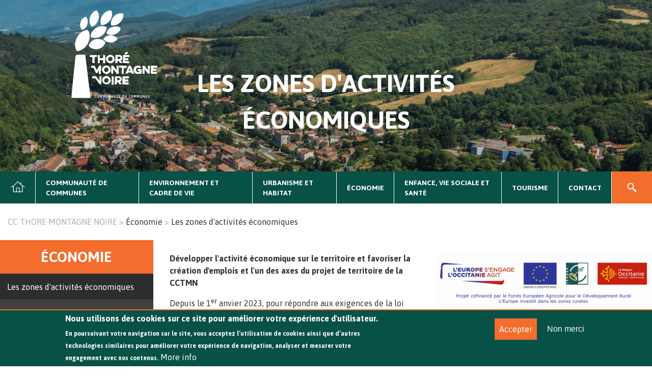

--- FILE ---
content_type: text/html; charset=UTF-8
request_url: https://www.cc-thoremontagnenoire.fr/economie/les-zones-dactivites-economiques
body_size: 7724
content:
<!DOCTYPE html>
<html lang="fr" dir="ltr" prefix="content: http://purl.org/rss/1.0/modules/content/  dc: http://purl.org/dc/terms/  foaf: http://xmlns.com/foaf/0.1/  og: http://ogp.me/ns#  rdfs: http://www.w3.org/2000/01/rdf-schema#  schema: http://schema.org/  sioc: http://rdfs.org/sioc/ns#  sioct: http://rdfs.org/sioc/types#  skos: http://www.w3.org/2004/02/skos/core#  xsd: http://www.w3.org/2001/XMLSchema# ">
  <head>
    <!-- Matomo -->
      <script>
        var _paq = window._paq = window._paq || [];
        /* tracker methods like "setCustomDimension" should be called before "trackPageView" */
        _paq.push(['trackPageView']);
        _paq.push(['enableLinkTracking']);
        _paq.push(['requireCookieConsent']);
        (function() {
          var u="https://kauriweb.matomo.cloud/";
          _paq.push(['setTrackerUrl', u+'matomo.php']);
          _paq.push(['setSiteId', '8']);
          var d=document, g=d.createElement('script'), s=d.getElementsByTagName('script')[0];
          g.async=true; g.src='//cdn.matomo.cloud/kauriweb.matomo.cloud/matomo.js'; s.parentNode.insertBefore(g,s);
        })();
      </script>
      <!-- End Matomo Code -->
    <meta charset="utf-8" />
<link rel="canonical" href="https://www.cc-thoremontagnenoire.fr/economie/les-zones-dactivites-economiques" />
<meta name="Generator" content="Drupal 9 (https://www.drupal.org)" />
<meta name="MobileOptimized" content="width" />
<meta name="HandheldFriendly" content="true" />
<meta name="viewport" content="width=device-width, initial-scale=1.0" />
<style>div#sliding-popup, div#sliding-popup .eu-cookie-withdraw-banner, .eu-cookie-withdraw-tab {background: #0779bf} div#sliding-popup.eu-cookie-withdraw-wrapper { background: transparent; } #sliding-popup h1, #sliding-popup h2, #sliding-popup h3, #sliding-popup p, #sliding-popup label, #sliding-popup div, .eu-cookie-compliance-more-button, .eu-cookie-compliance-secondary-button, .eu-cookie-withdraw-tab { color: #ffffff;} .eu-cookie-withdraw-tab { border-color: #ffffff;}</style>
<link rel="icon" href="/sites/cc-thoremontagnenoire.fr/files/favicon2.png" type="image/png" />

    <title>Les zones d&#039;activités économiques</title>
    <link href="https://fonts.googleapis.com/css?family=Asap:400,700" rel="stylesheet">
    <link rel="stylesheet" media="all" href="/sites/cc-thoremontagnenoire.fr/files/css/css_cjGG5MN_Pj8J4RPlJkBn7HWDI4yTcssD8JkFJXL4SlU.css" />
<link rel="stylesheet" media="all" href="/sites/cc-thoremontagnenoire.fr/files/css/css_Ohn-ofiYuGnVPmNk5qDQyESzk7FhdMZQDDkIIJPwix8.css" />

    
  </head>
  <body class="page-node-43 path-node page-node-type-page-simple">
        <a href="#main-content" class="visually-hidden focusable skip-link">
      Aller au contenu principal
    </a>
    
      <div class="dialog-off-canvas-main-canvas" data-off-canvas-main-canvas>
    <div class="layout-container">

  <header role="banner" class="site-header">
    <div class="site-header__inner">
        <div class="region region-header">
    <div id="block-ccthore-branding" class="site-logo block block-system block-system-branding-block">
  
    
        <a href="/" rel="home" class="site-logo">
      <img src="/sites/cc-thoremontagnenoire.fr/themes/ccthore/logo.svg" alt="Accueil" />
    </a>
      </div>
<div id="block-imageheader" class="image-header block block-block-content block-block-content8c76d3e1-66bf-46c1-a728-3ba6324caeb5">
  
    
      
  <div class="field field--name-field-image-header field--type-image field--label-visually_hidden">
    <div class="field__label visually-hidden">Image header</div>
              <div class="field__item">    <picture>
                  <source srcset="/sites/cc-thoremontagnenoire.fr/files/styles/hero_1920/public/images/image-header_0.jpg%20%284%29.png?itok=-6tqt7qi 1x" media="(min-width: 1440px)" type="image/png"/>
              <source srcset="/sites/cc-thoremontagnenoire.fr/files/styles/hero_1440/public/images/image-header_0.jpg%20%284%29.png?itok=3Rm7S4nr 1x" media="(min-width: 768px)" type="image/png"/>
              <source srcset="/sites/cc-thoremontagnenoire.fr/files/styles/hero_mobile/public/images/image-header_0.jpg%20%284%29.png?itok=A_Wt7waj 1x" media="(min-width: 600px)" type="image/png"/>
              <source srcset="/sites/cc-thoremontagnenoire.fr/files/styles/hero_mobile_small/public/images/image-header_0.jpg%20%284%29.png?itok=9kDd9YpD 1x" type="image/png"/>
                  <img src="/sites/cc-thoremontagnenoire.fr/files/styles/hero_1920/public/images/image-header_0.jpg%20%284%29.png?itok=-6tqt7qi" alt="La montagne noire" title="La montagne noire" typeof="foaf:Image" />

  </picture>

</div>
          </div>

  </div>
<div id="block-ccthore-page-title" class="titre-page block block-core block-page-title-block">
  
    
      
  <h1 class="page-title"><span class="field field--name-title field--type-string field--label-hidden">Les zones d&#039;activités économiques</span>
</h1>


  </div>
<div class="search-block-form grid-row bloc-recherche block block-search container-inline" data-drupal-selector="search-block-form" id="block-ccthore-search" role="search">
  
    
      <form action="/search/node" method="get" id="search-block-form" accept-charset="UTF-8">
  <div class="js-form-item form-item js-form-type-search form-type-search js-form-item-keys form-item-keys form-no-label">
      <label for="edit-keys" class="visually-hidden">Rechercher</label>
        <input title="Indiquer les termes à rechercher" data-drupal-selector="edit-keys" type="search" id="edit-keys" name="keys" value="" size="15" maxlength="128" class="form-search" />

        </div>
<div data-drupal-selector="edit-actions" class="form-actions js-form-wrapper form-wrapper" id="edit-actions"><input data-drupal-selector="edit-submit" type="submit" id="edit-submit" value="Rechercher" class="button js-form-submit form-submit" />
</div>

</form>

  </div>

  </div>

      <div class="grid-row">
          <div class="region region-primary-menu">
    <nav role="navigation" aria-labelledby="block-ccthore-main-menu-menu" id="block-ccthore-main-menu" class="menu-principal grid-row block block-menu navigation menu--main">
            
  <h2 class="visually-hidden" id="block-ccthore-main-menu-menu">Navigation principale</h2>
  

        
              <ul class="menu menu--level-0">
                    <li class="menu__item menu__item--level-0">
        
        <a href="/" class="menu__link" data-drupal-link-system-path="&lt;front&gt;">Accueil</a>
              </li>
                <li class="menu__item menu__item--level-0 menu__item--expanded">
        
        <span class="menu__link">Communauté de communes</span>
                                <ul
      
       class="menu menu--level-1">
                    <li class="menu__item menu__item--level-1 menu__item--expanded">
        
        <span class="submenu-wrapper menu__link">Qui sommes nous ?</span>
                                <ul
       class="menu menu--level-1"
       class="menu menu--level-1 menu menu--level-2">
                    <li class="menu__item menu__item--level-2">
        
        <a href="/la-communaute/presentation" class="menu__link" data-drupal-link-system-path="node/24">Présentation</a>
              </li>
                <li class="menu__item menu__item--level-2">
        
        <a href="/la-communaute/son-fonctionnement" class="menu__link" data-drupal-link-system-path="node/26">Le fonctionnement</a>
              </li>
                <li class="menu__item menu__item--level-2">
        
        <a href="/la-communaute/les-elus" class="menu__link" data-drupal-link-system-path="node/25">Les élus</a>
              </li>
                <li class="menu__item menu__item--level-2">
        
        <a href="/la-communaute/les-competences" class="menu__link" data-drupal-link-system-path="node/80">Les compétences</a>
              </li>
                <li class="menu__item menu__item--level-2 menu__item--collapsed">
        
        <a href="/les-communes/histoire-de-la-vallee-du-thore" class="menu__link" data-drupal-link-system-path="node/77">Les communes</a>
              </li>
                <li class="menu__item menu__item--level-2">
        
        <a href="/la-communaute/le-projet-de-territoire" class="menu__link" data-drupal-link-system-path="node/278">Le projet de territoire</a>
              </li>
                <li class="menu__item menu__item--level-2">
        
        <a href="/la-communaute/marches-publics" class="menu__link" data-drupal-link-system-path="node/65">Marchés publics</a>
              </li>
                <li class="menu__item menu__item--level-2">
        
        <a href="/la-communaute/offres-demploi" class="menu__link" data-drupal-link-system-path="node/227">Offres d&#039;emploi</a>
              </li>
        </ul>
  
              </li>
                <li class="menu__item menu__item--level-1 menu__item--expanded">
        
        <span class="submenu-wrapper menu__link">Publications</span>
                                <ul
       class="menu menu--level-1 menu menu--level-2"
       class="menu menu--level-1 menu menu--level-2">
                    <li class="menu__item menu__item--level-2">
        
        <a href="/publications/deliberations" class="menu__link" data-drupal-link-system-path="node/64">Délibérations du Conseil communautaire</a>
              </li>
                <li class="menu__item menu__item--level-2">
        
        <a href="/publications/rapport-activites" class="menu__link" data-drupal-link-system-path="node/347">Rapports d’activités</a>
              </li>
                <li class="menu__item menu__item--level-2">
        
        <a href="/publications/lecho-bulletin-intercommunal" class="menu__link" data-drupal-link-system-path="node/328">Bulletin intercommunal</a>
              </li>
        </ul>
  
              </li>
        </ul>
  
              </li>
                <li class="menu__item menu__item--level-0 menu__item--expanded">
        
        <span title="Environnement" class="menu__link">Environnement et cadre de vie</span>
                                <ul
       class="menu menu--level-1 menu menu--level-2"
       class="menu menu--level-1 menu menu--level-2">
                    <li class="menu__item menu__item--level-1">
        
        <a href="/environnement/agriculture" class="menu__link" data-drupal-link-system-path="node/208">Agriculture</a>
              </li>
                <li class="menu__item menu__item--level-1">
        
        <a href="/environnement/service-public-dassainissement-non-collectif" title="Service Public d&#039;Assainissement Non Collectif" class="menu__link" data-drupal-link-system-path="node/51">Assainissement non collectif</a>
              </li>
                <li class="menu__item menu__item--level-1">
        
        <a href="/environnement/eau-potable-1" title="Transfert des compétences eau et assainissement" class="menu__link" data-drupal-link-system-path="node/380">Eau potable</a>
              </li>
                <li class="menu__item menu__item--level-1">
        
        <a href="/environnement/territoire-engage-pour-la-nature" class="menu__link" data-drupal-link-system-path="node/284">Territoire engagé pour la Nature</a>
              </li>
                <li class="menu__item menu__item--level-1 menu__item--collapsed">
        
        <a href="/environnement/transports-deplacements" class="menu__link" data-drupal-link-system-path="node/118">Transports</a>
              </li>
                <li class="menu__item menu__item--level-1 menu__item--collapsed">
        
        <a href="/environnement/collecte-des-dechets" title="Collecte des déchets" class="menu__link" data-drupal-link-system-path="node/50">Collecte des déchets</a>
              </li>
                <li class="menu__item menu__item--level-1">
        
        <a href="/environnement/aide-lachat-dun-recuperateur-deau-de-pluie" class="menu__link" data-drupal-link-system-path="node/315">Aide à l&#039;achat d&#039;un récupérateur d&#039;eau de pluie</a>
              </li>
        </ul>
  
              </li>
                <li class="menu__item menu__item--level-0 menu__item--expanded">
        
        <span title="Le plan local d&#039;urbanisme intercommunal" class="menu__link">Urbanisme et habitat</span>
                                <ul
       class="menu menu--level-1 menu menu--level-2"
       class="menu menu--level-1 menu menu--level-2">
                    <li class="menu__item menu__item--level-1">
        
        <a href="/urbanisme-habitat/plan-local-durbanisme-intercommunal-plui" class="menu__link" title="Plan local d&#039;urbanisme intercommunal" data-drupal-link-system-path="node/219">PLUi</a>
              </li>
                <li class="menu__item menu__item--level-1">
        
        <a href="/urbanisme-habitat/autorisations-durbanisme" class="menu__link" data-drupal-link-system-path="node/220">Autorisations d’urbanisme</a>
              </li>
                <li class="menu__item menu__item--level-1">
        
        <a href="/urbanisme-habitat/deposer-une-demande-dautorisation-durbanisme-en-ligne" class="menu__link" data-drupal-link-system-path="node/267">Déposer une demande d’autorisation d’urbanisme en ligne</a>
              </li>
                <li class="menu__item menu__item--level-1">
        
        <a href="/urbanisme-habitat/concertation-projet-damenagement-dune-centrale-photovoltaique" class="menu__link" data-drupal-link-system-path="node/336">Concertation : Projet d’aménagement d’une centrale photovoltaïque</a>
              </li>
                <li class="menu__item menu__item--level-1">
        
        <a href="/urbanisme-habitat/rlpi" class="menu__link" data-drupal-link-system-path="node/316">Règlement local de publicité intercommunal</a>
              </li>
                <li class="menu__item menu__item--level-1">
        
        <a href="/urbanisme-habitat/aide-lamelioration-de-lhabitat" title="Rénovation" class="menu__link" data-drupal-link-system-path="node/36">Rénovation de l&#039;habitat</a>
              </li>
                <li class="menu__item menu__item--level-1">
        
        <a href="/urbanisme-habitat/aides-pour-la-refection-des-facades" title="Aides à la réfection des façades" class="menu__link" data-drupal-link-system-path="node/37">Aides à la réfection des façades</a>
              </li>
                <li class="menu__item menu__item--level-1">
        
        <a href="/urbanisme-habitat/zan" class="menu__link" data-drupal-link-system-path="node/341">ZAN</a>
              </li>
        </ul>
  
              </li>
                <li class="menu__item menu__item--level-0 menu__item--expanded menu__item--active-trail">
        
        <span title="Economie" class="menu__link">Économie</span>
                                <ul
       class="menu menu--level-1 menu menu--level-2"
       class="menu menu--level-1 menu menu--level-2">
                    <li class="menu__item menu__item--level-1 menu__item--active-trail">
        
        <a href="/economie/les-zones-dactivites-economiques" title="Les zones d'activités économiques" class="menu__link is-active" data-drupal-link-system-path="node/43">Les zones d&#039;activités économiques</a>
              </li>
                <li class="menu__item menu__item--level-1">
        
        <a href="/economie/aides-aux-entreprises" title="Etre accompagné : les aides disponibles" class="menu__link" data-drupal-link-system-path="node/44">Aides aux entreprises</a>
              </li>
        </ul>
  
              </li>
                <li class="menu__item menu__item--level-0 menu__item--expanded">
        
        <span class="menu__link" title="Enfance, vie sociale et santé">Enfance, vie sociale et santé</span>
                                <ul
       class="menu menu--level-1 menu menu--level-2"
       class="menu menu--level-1 menu menu--level-2">
                    <li class="menu__item menu__item--level-1">
        
        <a href="/education-et-formation/petite-enfance" class="menu__link" title="Petite enfance" data-drupal-link-system-path="node/55">Petite enfance</a>
              </li>
                <li class="menu__item menu__item--level-1">
        
        <a href="/education-et-formation/enfance-jeunesse" class="menu__link" title="Enfance/ jeunesse" data-drupal-link-system-path="node/56">Enfance/ jeunesse</a>
              </li>
                <li class="menu__item menu__item--level-1">
        
        <a href="/social-sante/aides-la-personne" class="menu__link" data-drupal-link-system-path="node/39">Aides à la personne</a>
              </li>
                <li class="menu__item menu__item--level-1">
        
        <a href="/social-sante/convention-territoriale-globale" class="menu__link" data-drupal-link-system-path="node/216">Convention territoriale globale</a>
              </li>
                <li class="menu__item menu__item--level-1">
        
        <a href="/social-sante/lentractes" class="menu__link" data-drupal-link-system-path="node/308">L&#039;Entr&#039;Actes</a>
              </li>
                <li class="menu__item menu__item--level-1">
        
        <a href="/social-sante/sante" class="menu__link" data-drupal-link-system-path="node/40">Santé</a>
              </li>
        </ul>
  
              </li>
                <li class="menu__item menu__item--level-0 menu__item--expanded">
        
        <span title="Tourisme" class="menu__link">Tourisme</span>
                                <ul
       class="menu menu--level-1 menu menu--level-2"
       class="menu menu--level-1 menu menu--level-2">
                    <li class="menu__item menu__item--level-1 menu__item--collapsed">
        
        <a href="/tourisme/loffice-de-tourisme" title="L&#039;Office de tourisme" class="menu__link" data-drupal-link-system-path="node/47">L&#039;Office de tourisme</a>
              </li>
        </ul>
  
              </li>
                <li class="menu__item menu__item--level-0">
        
        <a href="/contact" class="menu__link" data-drupal-link-system-path="node/68">Contact</a>
              </li>
                <li class="menu__item menu__item--level-0">
        
        <span class="menu__search search-button menu__link">Recherche</span>
              </li>
        </ul>
  


  </nav>

  </div>

      </div>
            <div class="menu-toggle">
        <button class="menu-toggle__button">
          Display menu
          <span class="menu-toggle__bar"></span>
          <span class="menu-toggle__bar"></span>
          <span class="menu-toggle__bar"></span>
        </button>
      </div>
    </div>
  </header>

    <div class="region region-breadcrumb">
    <div id="block-filsdariane" class="block block-system block-system-breadcrumb-block">
  
    
        <nav class="breadcrumb" role="navigation" aria-labelledby="system-breadcrumb">
    <h2 id="system-breadcrumb" class="visually-hidden">Fil d'Ariane</h2>
    <ol>
          <li>
                  <a href="/index.php/">CC THORE MONTAGNE NOIRE</a>
              </li>
          <li>
                  Économie
              </li>
          <li>
                  Les zones d&#039;activités économiques
              </li>
        </ol>
  </nav>

  </div>

  </div>


  

  <main class="main grid-row" role="main">

    <a id="main-content" tabindex="-1"></a>    <div class="main-inner">
              <aside class="layout-sidebar-first" role="complementary">
            <div class="region region-sidebar-first">
    <nav role="navigation" aria-labelledby="block-menuprincipal-menu" id="block-menuprincipal" class="menu-sidebar block block-menu navigation menu--main">
            
  <h2 class="visually-hidden" id="block-menuprincipal-menu">Menu principal</h2>
  

        
              <ul class="menu menu--level-0">
                    <li class="menu__item menu__item--level-0">
        
        <a href="/" class="menu__link" data-drupal-link-system-path="&lt;front&gt;">Accueil</a>
              </li>
                <li class="menu__item menu__item--level-0 menu__item--expanded">
        
        <span class="menu__link">Communauté de communes</span>
                                <ul
      
       class="menu menu--level-1">
                    <li class="menu__item menu__item--level-1 menu__item--expanded">
        
        <span class="submenu-wrapper menu__link">Qui sommes nous ?</span>
                                <ul
       class="menu menu--level-1"
       class="menu menu--level-1 menu menu--level-2">
                    <li class="menu__item menu__item--level-2">
        
        <a href="/la-communaute/presentation" class="menu__link" data-drupal-link-system-path="node/24">Présentation</a>
              </li>
                <li class="menu__item menu__item--level-2">
        
        <a href="/la-communaute/son-fonctionnement" class="menu__link" data-drupal-link-system-path="node/26">Le fonctionnement</a>
              </li>
                <li class="menu__item menu__item--level-2">
        
        <a href="/la-communaute/les-elus" class="menu__link" data-drupal-link-system-path="node/25">Les élus</a>
              </li>
                <li class="menu__item menu__item--level-2">
        
        <a href="/la-communaute/les-competences" class="menu__link" data-drupal-link-system-path="node/80">Les compétences</a>
              </li>
                <li class="menu__item menu__item--level-2 menu__item--collapsed">
        
        <a href="/les-communes/histoire-de-la-vallee-du-thore" class="menu__link" data-drupal-link-system-path="node/77">Les communes</a>
              </li>
                <li class="menu__item menu__item--level-2">
        
        <a href="/la-communaute/le-projet-de-territoire" class="menu__link" data-drupal-link-system-path="node/278">Le projet de territoire</a>
              </li>
                <li class="menu__item menu__item--level-2">
        
        <a href="/la-communaute/marches-publics" class="menu__link" data-drupal-link-system-path="node/65">Marchés publics</a>
              </li>
                <li class="menu__item menu__item--level-2">
        
        <a href="/la-communaute/offres-demploi" class="menu__link" data-drupal-link-system-path="node/227">Offres d&#039;emploi</a>
              </li>
        </ul>
  
              </li>
                <li class="menu__item menu__item--level-1 menu__item--expanded">
        
        <span class="submenu-wrapper menu__link">Publications</span>
                                <ul
       class="menu menu--level-1 menu menu--level-2"
       class="menu menu--level-1 menu menu--level-2">
                    <li class="menu__item menu__item--level-2">
        
        <a href="/publications/deliberations" class="menu__link" data-drupal-link-system-path="node/64">Délibérations du Conseil communautaire</a>
              </li>
                <li class="menu__item menu__item--level-2">
        
        <a href="/publications/rapport-activites" class="menu__link" data-drupal-link-system-path="node/347">Rapports d’activités</a>
              </li>
                <li class="menu__item menu__item--level-2">
        
        <a href="/publications/lecho-bulletin-intercommunal" class="menu__link" data-drupal-link-system-path="node/328">Bulletin intercommunal</a>
              </li>
        </ul>
  
              </li>
        </ul>
  
              </li>
                <li class="menu__item menu__item--level-0 menu__item--expanded">
        
        <span title="Environnement" class="menu__link">Environnement et cadre de vie</span>
                                <ul
       class="menu menu--level-1 menu menu--level-2"
       class="menu menu--level-1 menu menu--level-2">
                    <li class="menu__item menu__item--level-1">
        
        <a href="/environnement/agriculture" class="menu__link" data-drupal-link-system-path="node/208">Agriculture</a>
              </li>
                <li class="menu__item menu__item--level-1">
        
        <a href="/environnement/service-public-dassainissement-non-collectif" title="Service Public d&#039;Assainissement Non Collectif" class="menu__link" data-drupal-link-system-path="node/51">Assainissement non collectif</a>
              </li>
                <li class="menu__item menu__item--level-1">
        
        <a href="/environnement/eau-potable-1" title="Transfert des compétences eau et assainissement" class="menu__link" data-drupal-link-system-path="node/380">Eau potable</a>
              </li>
                <li class="menu__item menu__item--level-1">
        
        <a href="/environnement/territoire-engage-pour-la-nature" class="menu__link" data-drupal-link-system-path="node/284">Territoire engagé pour la Nature</a>
              </li>
                <li class="menu__item menu__item--level-1 menu__item--collapsed">
        
        <a href="/environnement/transports-deplacements" class="menu__link" data-drupal-link-system-path="node/118">Transports</a>
              </li>
                <li class="menu__item menu__item--level-1 menu__item--collapsed">
        
        <a href="/environnement/collecte-des-dechets" title="Collecte des déchets" class="menu__link" data-drupal-link-system-path="node/50">Collecte des déchets</a>
              </li>
                <li class="menu__item menu__item--level-1">
        
        <a href="/environnement/aide-lachat-dun-recuperateur-deau-de-pluie" class="menu__link" data-drupal-link-system-path="node/315">Aide à l&#039;achat d&#039;un récupérateur d&#039;eau de pluie</a>
              </li>
        </ul>
  
              </li>
                <li class="menu__item menu__item--level-0 menu__item--expanded">
        
        <span title="Le plan local d&#039;urbanisme intercommunal" class="menu__link">Urbanisme et habitat</span>
                                <ul
       class="menu menu--level-1 menu menu--level-2"
       class="menu menu--level-1 menu menu--level-2">
                    <li class="menu__item menu__item--level-1">
        
        <a href="/urbanisme-habitat/plan-local-durbanisme-intercommunal-plui" class="menu__link" title="Plan local d&#039;urbanisme intercommunal" data-drupal-link-system-path="node/219">PLUi</a>
              </li>
                <li class="menu__item menu__item--level-1">
        
        <a href="/urbanisme-habitat/autorisations-durbanisme" class="menu__link" data-drupal-link-system-path="node/220">Autorisations d’urbanisme</a>
              </li>
                <li class="menu__item menu__item--level-1">
        
        <a href="/urbanisme-habitat/deposer-une-demande-dautorisation-durbanisme-en-ligne" class="menu__link" data-drupal-link-system-path="node/267">Déposer une demande d’autorisation d’urbanisme en ligne</a>
              </li>
                <li class="menu__item menu__item--level-1">
        
        <a href="/urbanisme-habitat/concertation-projet-damenagement-dune-centrale-photovoltaique" class="menu__link" data-drupal-link-system-path="node/336">Concertation : Projet d’aménagement d’une centrale photovoltaïque</a>
              </li>
                <li class="menu__item menu__item--level-1">
        
        <a href="/urbanisme-habitat/rlpi" class="menu__link" data-drupal-link-system-path="node/316">Règlement local de publicité intercommunal</a>
              </li>
                <li class="menu__item menu__item--level-1">
        
        <a href="/urbanisme-habitat/aide-lamelioration-de-lhabitat" title="Rénovation" class="menu__link" data-drupal-link-system-path="node/36">Rénovation de l&#039;habitat</a>
              </li>
                <li class="menu__item menu__item--level-1">
        
        <a href="/urbanisme-habitat/aides-pour-la-refection-des-facades" title="Aides à la réfection des façades" class="menu__link" data-drupal-link-system-path="node/37">Aides à la réfection des façades</a>
              </li>
                <li class="menu__item menu__item--level-1">
        
        <a href="/urbanisme-habitat/zan" class="menu__link" data-drupal-link-system-path="node/341">ZAN</a>
              </li>
        </ul>
  
              </li>
                <li class="menu__item menu__item--level-0 menu__item--expanded menu__item--active-trail">
        
        <span title="Economie" class="menu__link">Économie</span>
                                <ul
       class="menu menu--level-1 menu menu--level-2"
       class="menu menu--level-1 menu menu--level-2">
                    <li class="menu__item menu__item--level-1 menu__item--active-trail">
        
        <a href="/economie/les-zones-dactivites-economiques" title="Les zones d'activités économiques" class="menu__link is-active" data-drupal-link-system-path="node/43">Les zones d&#039;activités économiques</a>
              </li>
                <li class="menu__item menu__item--level-1">
        
        <a href="/economie/aides-aux-entreprises" title="Etre accompagné : les aides disponibles" class="menu__link" data-drupal-link-system-path="node/44">Aides aux entreprises</a>
              </li>
        </ul>
  
              </li>
                <li class="menu__item menu__item--level-0 menu__item--expanded">
        
        <span class="menu__link" title="Enfance, vie sociale et santé">Enfance, vie sociale et santé</span>
                                <ul
       class="menu menu--level-1 menu menu--level-2"
       class="menu menu--level-1 menu menu--level-2">
                    <li class="menu__item menu__item--level-1">
        
        <a href="/education-et-formation/petite-enfance" class="menu__link" title="Petite enfance" data-drupal-link-system-path="node/55">Petite enfance</a>
              </li>
                <li class="menu__item menu__item--level-1">
        
        <a href="/education-et-formation/enfance-jeunesse" class="menu__link" title="Enfance/ jeunesse" data-drupal-link-system-path="node/56">Enfance/ jeunesse</a>
              </li>
                <li class="menu__item menu__item--level-1">
        
        <a href="/social-sante/aides-la-personne" class="menu__link" data-drupal-link-system-path="node/39">Aides à la personne</a>
              </li>
                <li class="menu__item menu__item--level-1">
        
        <a href="/social-sante/convention-territoriale-globale" class="menu__link" data-drupal-link-system-path="node/216">Convention territoriale globale</a>
              </li>
                <li class="menu__item menu__item--level-1">
        
        <a href="/social-sante/lentractes" class="menu__link" data-drupal-link-system-path="node/308">L&#039;Entr&#039;Actes</a>
              </li>
                <li class="menu__item menu__item--level-1">
        
        <a href="/social-sante/sante" class="menu__link" data-drupal-link-system-path="node/40">Santé</a>
              </li>
        </ul>
  
              </li>
                <li class="menu__item menu__item--level-0 menu__item--expanded">
        
        <span title="Tourisme" class="menu__link">Tourisme</span>
                                <ul
       class="menu menu--level-1 menu menu--level-2"
       class="menu menu--level-1 menu menu--level-2">
                    <li class="menu__item menu__item--level-1 menu__item--collapsed">
        
        <a href="/tourisme/loffice-de-tourisme" title="L&#039;Office de tourisme" class="menu__link" data-drupal-link-system-path="node/47">L&#039;Office de tourisme</a>
              </li>
        </ul>
  
              </li>
                <li class="menu__item menu__item--level-0">
        
        <a href="/contact" class="menu__link" data-drupal-link-system-path="node/68">Contact</a>
              </li>
                <li class="menu__item menu__item--level-0">
        
        <span class="menu__search search-button menu__link">Recherche</span>
              </li>
        </ul>
  


  </nav>

  </div>

        </aside>
      
      <div class="layout-content layout-content--with-sidebar">
          <div class="region region-content">
    <div data-drupal-messages-fallback class="hidden"></div><div id="block-ccthore-content" class="block block-system block-system-main-block">
  
    
      
<article data-history-node-id="43" role="article" about="/economie/les-zones-dactivites-economiques" class="node node--type-page-simple node--view-mode-full">

  
    

  
  <div class="node__content">
         
       
<div  class="paragraph paragraph--type--image-texte paragraph--view-mode--default paragraphe-image-texte grid-row paragraphe-image-texte--position-image-right" id="paragraph-860">
  <div class="image-texte__image-wrapper">
    
	
	     <div class="image-texte__image">
       
<div  class="paragraph paragraph--type--image-multiple paragraph--view-mode--default paragraphe-image-multiple" id="paragraph-859">
	 
	  <div class="image-multiple__image">
		
  <div class="field field--name-field-image field--type-image field--label-visually_hidden">
    <div class="field__label visually-hidden">Image</div>
              <div class="field__item">  <img src="/sites/cc-thoremontagnenoire.fr/files/2022-07/oc-1810-ComarquageFE-UE-LEADER-REG-Vect_rogne.jpg" width="1885" height="481" alt="logo Leader - Région Occitanie" loading="lazy" typeof="foaf:Image" />

</div>
          </div>

	  </div>
	  <div class="image-multiple__legend">
		
	  </div>
	   
	 
</div>
     </div>
      </div>
  <div class="image-texte__content">
        <div class="image-texte__text content">
      <p><strong>Développer l'activité économique sur le territoire et favoriser la création d'emplois et l'un des axes du projet de territoire de la CCTMN</strong></p>

<p>Depuis le 1<sup><span style="font-size:11.0pt"><span style="line-height:107%"><span style="font-family:&quot;Times New Roman&quot;,serif">er</span></span></span></sup> anvier 2023, pour répondre aux exigences de la loi NOTRe,&nbsp;la CCTMN a réalisé l'identification et le transfert de&nbsp;ces ZAE.&nbsp;&nbsp;Autrement dit, c'est désormais la CCTMN qui assure la gestion des 5 ZAE de notre territoire</p>

<p>Les zones d'activités transférées sont (plan ci-dessous) :&nbsp;</p>

<ul>
	<li><span><span><span>ZA de Cabanes à Labastide-Rouairoux</span></span></span></li>
	<li><span><span><span>ZA de la Castagnalote à Bout du Pont de l’Arn</span></span></span></li>
	<li><span><span><span>ZA de la Lauze à Bout du Pont de l’Arn</span></span></span></li>
	<li><span><span><span>ZA de la Plane Basse à Bout du Pont de l’Arn</span></span></span></li>
	<li><span><span><span>ZA du Coulet à Albine</span></span></span></li>
</ul>

    </div>
  </div>
</div>
     
         
       
<div  class="paragraph paragraph--type--image-seule paragraph--view-mode--default paragraphe-image-seule" id="paragraph-1090">
  <div class="image-seule">
					
  <div class="field field--name-field-image field--type-image field--label-visually_hidden">
    <div class="field__label visually-hidden">Image</div>
              <div class="field__item">  <img src="/sites/cc-thoremontagnenoire.fr/files/2023-09/ZAE%20Cabanes%20Version%20Parcelle.png" width="3507" height="2480" alt="ZAE de Cabanès à Labastide-Rouairoux" title="ZAE de Cabanès à Labastide-Rouairoux" loading="lazy" typeof="foaf:Image" />

</div>
          </div>

		  </div>
</div>

     
         
       
<div  class="paragraph paragraph--type--image-seule paragraph--view-mode--default paragraphe-image-seule" id="paragraph-1091">
  <div class="image-seule">
					
  <div class="field field--name-field-image field--type-image field--label-visually_hidden">
    <div class="field__label visually-hidden">Image</div>
              <div class="field__item">  <img src="/sites/cc-thoremontagnenoire.fr/files/2023-09/ZAE%20le%20Coulet%20Version%20Parcelle.png" width="3507" height="2480" alt="ZAE du Coulet à Albine" title="ZAE du Coulet à Albine" loading="lazy" typeof="foaf:Image" />

</div>
          </div>

		  </div>
</div>

     
         
       
<div  class="paragraph paragraph--type--image-seule paragraph--view-mode--default paragraphe-image-seule" id="paragraph-1092">
  <div class="image-seule">
					
  <div class="field field--name-field-image field--type-image field--label-visually_hidden">
    <div class="field__label visually-hidden">Image</div>
              <div class="field__item">  <img src="/sites/cc-thoremontagnenoire.fr/files/2023-09/ZAE%20Castagnalotte%20Version%20Parcelle.png" width="3507" height="2480" alt="ZAE La Castagnalotte à Bout du Pont de l&#039;Arn" title="ZAE La Castagnalotte à Bout du Pont de l&#039;Arn" loading="lazy" typeof="foaf:Image" />

</div>
          </div>

		  </div>
</div>

     
         
       
<div  class="paragraph paragraph--type--image-seule paragraph--view-mode--default paragraphe-image-seule" id="paragraph-1093">
  <div class="image-seule">
					
  <div class="field field--name-field-image field--type-image field--label-visually_hidden">
    <div class="field__label visually-hidden">Image</div>
              <div class="field__item">  <img src="/sites/cc-thoremontagnenoire.fr/files/2023-09/ZAE%20Plane%20Basse%20Version%20Parcelle.png" width="3507" height="2480" alt="ZAE La Plane Basse à Bout du Pont de l&#039;Arn" title="ZAE La Plane Basse à Bout du Pont de l&#039;Arn" loading="lazy" typeof="foaf:Image" />

</div>
          </div>

		  </div>
</div>

     
         
       
<div  class="paragraph paragraph--type--image-seule paragraph--view-mode--default paragraphe-image-seule" id="paragraph-1094">
  <div class="image-seule">
					
  <div class="field field--name-field-image field--type-image field--label-visually_hidden">
    <div class="field__label visually-hidden">Image</div>
              <div class="field__item">  <img src="/sites/cc-thoremontagnenoire.fr/files/2023-09/ZAE%20La%20Lauze%20Version%20Parcelle.png" width="3507" height="2480" alt="ZAE de la La Lauze à Bout du Pont de l&#039;Arn" title="ZAE de la La Lauze à Bout du Pont de l&#039;Arn" loading="lazy" typeof="foaf:Image" />

</div>
          </div>

		  </div>
</div>

     
      </div>

</article>

  </div>

  </div>

            </div>
      
    </div>  </main>

      <footer role="contentinfo">
        <div class="region region-footer">
    <nav role="navigation" aria-labelledby="block-ccthore-footer-menu" id="block-ccthore-footer" class="block block-menu navigation menu--footer">
            
  <h2 class="visually-hidden" id="block-ccthore-footer-menu">Menu Pied de page</h2>
  

        
              <ul class="menu menu--level-0">
                    <li class="menu__item menu__item--level-0">
        
        <a href="/contact" title="Contact" class="menu__link" data-drupal-link-system-path="node/68">Contact</a>
              </li>
                <li class="menu__item menu__item--level-0">
        
        <a href="/liens-utiles" title="Liens utiles" class="menu__link" data-drupal-link-system-path="node/71">Liens utiles</a>
              </li>
                <li class="menu__item menu__item--level-0">
        
        <a href="/mentions-legales" title="Mentions légales" class="menu__link" data-drupal-link-system-path="node/5">Mentions légales</a>
              </li>
                <li class="menu__item menu__item--level-0">
        
        <a href="/credits" title="Crédits" class="menu__link" data-drupal-link-system-path="node/72">Crédits</a>
              </li>
        </ul>
  


  </nav>
<div id="block-blocmultiplefooter" class="block block-block-content block-block-contentfc3f84a3-d06d-4849-bac7-f7ec729be5ec">
  
    
      
  <div class="field field--name-field-paragraphe-de-bloc field--type-entity-reference-revisions field--label-visually_hidden">
    <div class="field__label visually-hidden">Paragraphe de bloc</div>
          <div class="field__items">
              <div class="field__item">
<div  class="paragraph paragraph--type--instance-de-blocs paragraph--view-mode--default paragraphe-instance-de-bloc paragraphe-instance-de-bloc--grid-row-yes footer-bloc-wrapper" id="paragraph-245">
  <div class="instance-de-bloc__wrapper">
          <div id="block-adressefooter" class="block block-block-content block-block-content00985ff0-d372-4d31-9b16-19a3d0cf192a">
  
    
      
  <div class="field field--name-field-texte-footer field--type-string-long field--label-visually_hidden">
    <div class="field__label visually-hidden">Texte footer</div>
              <div class="field__item">COMMUNAUTÉ DE COMMUNES THORÉ MONTAGNE NOIRE<br />
13 avenue de la Ribaute 81240 Albine<br />
Tel : 05 63 97 98 08<br />
Mail : contact@cc-thoremontagnenoire.fr</div>
          </div>

  </div>

          <div id="block-logofooter" class="block block-block-content block-block-contentf5a02ffd-f26f-4143-9726-26d93e8637fb">
  
    
      
            <div class="field field--name-field-image-1 field--type-image field--label-hidden field__item">  <img src="/sites/cc-thoremontagnenoire.fr/files/2024-12/logo.svg" alt="" loading="lazy" typeof="foaf:Image" />

</div>
      
  </div>

          <div id="block-logoten" class="block block-block-content block-block-content23e0d9b6-e5ba-4f97-b4b3-4e41103b2a3e">
  
    
      
            <div class="field field--name-field-image-1 field--type-image field--label-hidden field__item">  <img src="/sites/cc-thoremontagnenoire.fr/files/2024-12/TEN_2023-2026%20%28002%29.png" width="1136" height="1136" alt="" loading="lazy" typeof="foaf:Image" />

</div>
      
  </div>

          <div id="block-blockfacebook" class="block block-block-content block-block-content373d3d44-f148-49a7-bb7d-9054a6baedf0">
  
    
      
            <div class="clearfix text-formatted field field--name-body field--type-text-with-summary field--label-hidden field__item"><div class="facebook-block">
<div class="facebook-block__inner">
<div class="facebook-block__text"><a href="https://www.facebook.com/ComcomTMN/" target="_blank">Rejoignez nous sur</a></div>

<div class="facebook-block__image"><a href="https://www.facebook.com/ComcomTMN/" target="_blank"><img alt="logo facebook" src="/sites/cc-thoremontagnenoire.fr/themes/ccthore/images/icon-facebook.svg" /></a></div>
</div>
</div>
</div>
      
  </div>

      </div>
</div></div>
              </div>
      </div>

  </div>
<div id="block-copyrightfooter" class="block-copyright block block-block-content block-block-content04ed2d29-9b59-425d-aa51-ceb3bb57fbb0">
  
    
      
            <div class="clearfix text-formatted field field--name-body field--type-text-with-summary field--label-hidden field__item"><p>© 2024 Communauté de communes Thoré Montagne Noire - Tous droits réservés</p></div>
      
  </div>

  </div>

    </footer>
  
</div>
  </div>

    
    <script type="application/json" data-drupal-selector="drupal-settings-json">{"path":{"baseUrl":"\/","scriptPath":null,"pathPrefix":"","currentPath":"node\/43","currentPathIsAdmin":false,"isFront":false,"currentLanguage":"fr"},"pluralDelimiter":"\u0003","suppressDeprecationErrors":true,"eu_cookie_compliance":{"cookie_policy_version":"1.0.0","popup_enabled":true,"popup_agreed_enabled":false,"popup_hide_agreed":false,"popup_clicking_confirmation":false,"popup_scrolling_confirmation":false,"popup_html_info":"\u003Cdiv aria-labelledby=\u0022popup-text\u0022  class=\u0022eu-cookie-compliance-banner eu-cookie-compliance-banner-info eu-cookie-compliance-banner--opt-in\u0022\u003E\n  \u003Cdiv class=\u0022popup-content info eu-cookie-compliance-content\u0022\u003E\n        \u003Cdiv id=\u0022popup-text\u0022 class=\u0022eu-cookie-compliance-message\u0022 role=\u0022document\u0022\u003E\n      \u003Ch2\u003ENous utilisons des cookies sur ce site pour am\u00e9liorer votre exp\u00e9rience d\u0027utilisateur.\u003C\/h2\u003E\u003Cp\u003EEn poursuivant votre navigation sur le site, vous acceptez l\u2019utilisation de cookies ainsi que d\u2019autres technologies similaires pour am\u00e9liorer votre exp\u00e9rience de navigation, analyser et mesurer votre engagement avec nos contenus.\u003C\/p\u003E\n              \u003Cbutton type=\u0022button\u0022 class=\u0022find-more-button eu-cookie-compliance-more-button\u0022\u003EMore info\u003C\/button\u003E\n          \u003C\/div\u003E\n\n    \n    \u003Cdiv id=\u0022popup-buttons\u0022 class=\u0022eu-cookie-compliance-buttons\u0022\u003E\n            \u003Cbutton type=\u0022button\u0022 class=\u0022agree-button eu-cookie-compliance-secondary-button\u0022\u003EAccepter\u003C\/button\u003E\n              \u003Cbutton type=\u0022button\u0022 class=\u0022decline-button eu-cookie-compliance-default-button\u0022\u003ENon merci\u003C\/button\u003E\n          \u003C\/div\u003E\n  \u003C\/div\u003E\n\u003C\/div\u003E","use_mobile_message":false,"mobile_popup_html_info":"\u003Cdiv aria-labelledby=\u0022popup-text\u0022  class=\u0022eu-cookie-compliance-banner eu-cookie-compliance-banner-info eu-cookie-compliance-banner--opt-in\u0022\u003E\n  \u003Cdiv class=\u0022popup-content info eu-cookie-compliance-content\u0022\u003E\n        \u003Cdiv id=\u0022popup-text\u0022 class=\u0022eu-cookie-compliance-message\u0022 role=\u0022document\u0022\u003E\n      \n              \u003Cbutton type=\u0022button\u0022 class=\u0022find-more-button eu-cookie-compliance-more-button\u0022\u003EMore info\u003C\/button\u003E\n          \u003C\/div\u003E\n\n    \n    \u003Cdiv id=\u0022popup-buttons\u0022 class=\u0022eu-cookie-compliance-buttons\u0022\u003E\n            \u003Cbutton type=\u0022button\u0022 class=\u0022agree-button eu-cookie-compliance-secondary-button\u0022\u003EAccepter\u003C\/button\u003E\n              \u003Cbutton type=\u0022button\u0022 class=\u0022decline-button eu-cookie-compliance-default-button\u0022\u003ENon merci\u003C\/button\u003E\n          \u003C\/div\u003E\n  \u003C\/div\u003E\n\u003C\/div\u003E","mobile_breakpoint":768,"popup_html_agreed":false,"popup_use_bare_css":false,"popup_height":"auto","popup_width":"100%","popup_delay":1000,"popup_link":"\/mentions-legales","popup_link_new_window":true,"popup_position":false,"fixed_top_position":true,"popup_language":"fr","store_consent":false,"better_support_for_screen_readers":false,"cookie_name":"","reload_page":false,"domain":"","domain_all_sites":false,"popup_eu_only":false,"popup_eu_only_js":false,"cookie_lifetime":100,"cookie_session":0,"set_cookie_session_zero_on_disagree":0,"disagree_do_not_show_popup":false,"method":"opt_in","automatic_cookies_removal":true,"allowed_cookies":"","withdraw_markup":"\u003Cbutton type=\u0022button\u0022 class=\u0022eu-cookie-withdraw-tab\u0022\u003EParam\u00e8tres de confidentialit\u00e9\u003C\/button\u003E\n\u003Cdiv aria-labelledby=\u0022popup-text\u0022 class=\u0022eu-cookie-withdraw-banner\u0022\u003E\n  \u003Cdiv class=\u0022popup-content info eu-cookie-compliance-content\u0022\u003E\n    \u003Cdiv id=\u0022popup-text\u0022 class=\u0022eu-cookie-compliance-message\u0022 role=\u0022document\u0022\u003E\n      \u003Ch2\u003ENous utilisons des cookies sur ce site pour am\u00e9liorer votre exp\u00e9rience d\u0027utilisateur.\u003C\/h2\u003E\u003Cp\u003EVous avez consenti \u00e0 l\u0027ajout de cookies.\u003C\/p\u003E\n    \u003C\/div\u003E\n    \u003Cdiv id=\u0022popup-buttons\u0022 class=\u0022eu-cookie-compliance-buttons\u0022\u003E\n      \u003Cbutton type=\u0022button\u0022 class=\u0022eu-cookie-withdraw-button \u0022\u003ERetirer le consentement\u003C\/button\u003E\n    \u003C\/div\u003E\n  \u003C\/div\u003E\n\u003C\/div\u003E","withdraw_enabled":false,"reload_options":0,"reload_routes_list":"","withdraw_button_on_info_popup":false,"cookie_categories":[],"cookie_categories_details":[],"enable_save_preferences_button":true,"cookie_value_disagreed":"0","cookie_value_agreed_show_thank_you":"1","cookie_value_agreed":"2","containing_element":"body","settings_tab_enabled":false,"olivero_primary_button_classes":"","olivero_secondary_button_classes":"","close_button_action":"close_banner","open_by_default":true,"modules_allow_popup":true,"hide_the_banner":false,"geoip_match":true},"ajaxTrustedUrl":{"\/search\/node":true},"user":{"uid":0,"permissionsHash":"7ee6c0d4090b7c502da1ec8237aa2ed00128de81948fa8c48f7f1229378cf0c6"}}</script>
<script src="/sites/cc-thoremontagnenoire.fr/files/js/js_VsvK-TpnM-bqvA7N5PxdAlh4JBtDeXqzB95ZDsrOGXY.js"></script>
<script src="/modules/contrib/eu_cookie_compliance/js/eu_cookie_compliance.min.js?v=9.5.11" defer></script>

  </body>
</html>


--- FILE ---
content_type: text/css
request_url: https://www.cc-thoremontagnenoire.fr/sites/cc-thoremontagnenoire.fr/files/css/css_Ohn-ofiYuGnVPmNk5qDQyESzk7FhdMZQDDkIIJPwix8.css
body_size: 10302
content:
html{font-family:sans-serif;-ms-text-size-adjust:100%;-webkit-text-size-adjust:100%;}body{margin:0;}article,aside,details,figcaption,figure,footer,header,hgroup,main,menu,nav,section,summary{display:block;}audio,canvas,progress,video{display:inline-block;vertical-align:baseline;}audio:not([controls]){display:none;height:0;}[hidden],template{display:none;}a{background-color:transparent;}a:active,a:hover{outline:0;}abbr[title]{border-bottom:1px dotted;}b,strong{font-weight:bold;}dfn{font-style:italic;}h1{font-size:2em;margin:0.67em 0;}mark{background:#ff0;color:#000;}small{font-size:80%;}sub,sup{font-size:75%;line-height:0;position:relative;vertical-align:baseline;}sup{top:-0.5em;}sub{bottom:-0.25em;}img{border:0;}svg:not(:root){overflow:hidden;}figure{margin:1em 40px;}hr{box-sizing:content-box;height:0;}pre{overflow:auto;}code,kbd,pre,samp{font-family:monospace,monospace;font-size:1em;}button,input,optgroup,select,textarea{color:inherit;font:inherit;margin:0;}button{overflow:visible;}button,select{text-transform:none;}button,html input[type="button"],input[type="reset"],input[type="submit"]{-webkit-appearance:button;cursor:pointer;}button[disabled],html input[disabled]{cursor:default;}button::-moz-focus-inner,input::-moz-focus-inner{border:0;padding:0;}input{line-height:normal;}input[type="checkbox"],input[type="radio"]{box-sizing:border-box;padding:0;}input[type="number"]::-webkit-inner-spin-button,input[type="number"]::-webkit-outer-spin-button{height:auto;}input[type="search"]{-webkit-appearance:textfield;box-sizing:content-box;}input[type="search"]::-webkit-search-cancel-button,input[type="search"]::-webkit-search-decoration{-webkit-appearance:none;}fieldset{border:1px solid #c0c0c0;margin:0 2px;padding:0.35em 0.625em 0.75em;}legend{border:0;padding:0;}textarea{overflow:auto;}optgroup{font-weight:bold;}table{border-collapse:collapse;border-spacing:0;}td,th{padding:0;}
@media (min--moz-device-pixel-ratio:0){summary{display:list-item;}}
.action-links{margin:1em 0;padding:0;list-style:none;}[dir="rtl"] .action-links{margin-right:0;}.action-links li{display:inline-block;margin:0 0.3em;}.action-links li:first-child{margin-left:0;}[dir="rtl"] .action-links li:first-child{margin-right:0;margin-left:0.3em;}.button-action{display:inline-block;padding:0.2em 0.5em 0.3em;text-decoration:none;line-height:160%;}.button-action:before{margin-left:-0.1em;padding-right:0.2em;content:"+";font-weight:900;}[dir="rtl"] .button-action:before{margin-right:-0.1em;margin-left:0;padding-right:0;padding-left:0.2em;}
.breadcrumb{padding-bottom:0.5em;}.breadcrumb ol{margin:0;padding:0;}[dir="rtl"] .breadcrumb ol{margin-right:0;}.breadcrumb li{display:inline;margin:0;padding:0;list-style-type:none;}.breadcrumb li:before{content:" \BB ";}.breadcrumb li:first-child:before{content:none;}
.button,.image-button{margin-right:1em;margin-left:1em;}.button:first-child,.image-button:first-child{margin-right:0;margin-left:0;}
.collapse-processed > summary{padding-right:0.5em;padding-left:0.5em;}.collapse-processed > summary:before{float:left;width:1em;height:1em;content:"";background:url(/core/misc/menu-expanded.png) 0 100% no-repeat;}[dir="rtl"] .collapse-processed > summary:before{float:right;background-position:100% 100%;}.collapse-processed:not([open]) > summary:before{-ms-transform:rotate(-90deg);-webkit-transform:rotate(-90deg);transform:rotate(-90deg);background-position:25% 35%;}[dir="rtl"] .collapse-processed:not([open]) > summary:before{-ms-transform:rotate(90deg);-webkit-transform:rotate(90deg);transform:rotate(90deg);background-position:75% 35%;}
.container-inline label:after,.container-inline .label:after{content:":";}.form-type-radios .container-inline label:after,.form-type-checkboxes .container-inline label:after{content:"";}.form-type-radios .container-inline .form-type-radio,.form-type-checkboxes .container-inline .form-type-checkbox{margin:0 1em;}.container-inline .form-actions,.container-inline.form-actions{margin-top:0;margin-bottom:0;}
details{margin-top:1em;margin-bottom:1em;border:1px solid #ccc;}details > .details-wrapper{padding:0.5em 1.5em;}summary{padding:0.2em 0.5em;cursor:pointer;}
.exposed-filters .filters{float:left;margin-right:1em;}[dir="rtl"] .exposed-filters .filters{float:right;margin-right:0;margin-left:1em;}.exposed-filters .form-item{margin:0 0 0.1em 0;padding:0;}.exposed-filters .form-item label{float:left;width:10em;font-weight:normal;}[dir="rtl"] .exposed-filters .form-item label{float:right;}.exposed-filters .form-select{width:14em;}.exposed-filters .current-filters{margin-bottom:1em;}.exposed-filters .current-filters .placeholder{font-weight:bold;font-style:normal;}.exposed-filters .additional-filters{float:left;margin-right:1em;}[dir="rtl"] .exposed-filters .additional-filters{float:right;margin-right:0;margin-left:1em;}
.field__label{font-weight:bold;}.field--label-inline .field__label,.field--label-inline .field__items{float:left;}.field--label-inline .field__label,.field--label-inline > .field__item,.field--label-inline .field__items{padding-right:0.5em;}[dir="rtl"] .field--label-inline .field__label,[dir="rtl"] .field--label-inline .field__items{padding-right:0;padding-left:0.5em;}.field--label-inline .field__label::after{content:":";}
form .field-multiple-table{margin:0;}form .field-multiple-table .field-multiple-drag{width:30px;padding-right:0;}[dir="rtl"] form .field-multiple-table .field-multiple-drag{padding-left:0;}form .field-multiple-table .field-multiple-drag .tabledrag-handle{padding-right:0.5em;}[dir="rtl"] form .field-multiple-table .field-multiple-drag .tabledrag-handle{padding-right:0;padding-left:0.5em;}form .field-add-more-submit{margin:0.5em 0 0;}.form-item,.form-actions{margin-top:1em;margin-bottom:1em;}tr.odd .form-item,tr.even .form-item{margin-top:0;margin-bottom:0;}.form-composite > .fieldset-wrapper > .description,.form-item .description{font-size:0.85em;}label.option{display:inline;font-weight:normal;}.form-composite > legend,.label{display:inline;margin:0;padding:0;font-size:inherit;font-weight:bold;}.form-checkboxes .form-item,.form-radios .form-item{margin-top:0.4em;margin-bottom:0.4em;}.form-type-radio .description,.form-type-checkbox .description{margin-left:2.4em;}[dir="rtl"] .form-type-radio .description,[dir="rtl"] .form-type-checkbox .description{margin-right:2.4em;margin-left:0;}.marker{color:#e00;}.form-required:after{display:inline-block;width:6px;height:6px;margin:0 0.3em;content:"";vertical-align:super;background-image:url(/core/misc/icons/ee0000/required.svg);background-repeat:no-repeat;background-size:6px 6px;}abbr.tabledrag-changed,abbr.ajax-changed{border-bottom:none;}.form-item input.error,.form-item textarea.error,.form-item select.error{border:2px solid red;}.form-item--error-message:before{display:inline-block;width:14px;height:14px;content:"";vertical-align:sub;background:url(/core/misc/icons/e32700/error.svg) no-repeat;background-size:contain;}
.icon-help{padding:1px 0 1px 20px;background:url(/core/misc/help.png) 0 50% no-repeat;}[dir="rtl"] .icon-help{padding:1px 20px 1px 0;background-position:100% 50%;}.feed-icon{display:block;overflow:hidden;width:16px;height:16px;text-indent:-9999px;background:url(/core/misc/feed.svg) no-repeat;}
.form--inline .form-item{float:left;margin-right:0.5em;}[dir="rtl"] .form--inline .form-item{float:right;margin-right:0;margin-left:0.5em;}[dir="rtl"] .views-filterable-options-controls .form-item{margin-right:2%;}.form--inline .form-item-separator{margin-top:2.3em;margin-right:1em;margin-left:0.5em;}[dir="rtl"] .form--inline .form-item-separator{margin-right:0.5em;margin-left:1em;}.form--inline .form-actions{clear:left;}[dir="rtl"] .form--inline .form-actions{clear:right;}
.item-list .title{font-weight:bold;}.item-list ul{margin:0 0 0.75em 0;padding:0;}.item-list li{margin:0 0 0.25em 1.5em;padding:0;}[dir="rtl"] .item-list li{margin:0 1.5em 0.25em 0;}.item-list--comma-list{display:inline;}.item-list--comma-list .item-list__comma-list,.item-list__comma-list li,[dir="rtl"] .item-list--comma-list .item-list__comma-list,[dir="rtl"] .item-list__comma-list li{margin:0;}
button.link{margin:0;padding:0;cursor:pointer;border:0;background:transparent;font-size:1em;}label button.link{font-weight:bold;}
ul.inline,ul.links.inline{display:inline;padding-left:0;}[dir="rtl"] ul.inline,[dir="rtl"] ul.links.inline{padding-right:0;padding-left:15px;}ul.inline li{display:inline;padding:0 0.5em;list-style-type:none;}ul.links a.is-active{color:#000;}
ul.menu{margin-left:1em;padding:0;list-style:none outside;text-align:left;}[dir="rtl"] ul.menu{margin-right:1em;margin-left:0;text-align:right;}.menu-item--expanded{list-style-type:circle;list-style-image:url(/core/misc/menu-expanded.png);}.menu-item--collapsed{list-style-type:disc;list-style-image:url(/core/misc/menu-collapsed.png);}[dir="rtl"] .menu-item--collapsed{list-style-image:url(/core/misc/menu-collapsed-rtl.png);}.menu-item{margin:0;padding-top:0.2em;}ul.menu a.is-active{color:#000;}
.more-link{display:block;text-align:right;}[dir="rtl"] .more-link{text-align:left;}
.pager__items{clear:both;text-align:center;}.pager__item{display:inline;padding:0.5em;}.pager__item.is-active{font-weight:bold;}
tr.drag{background-color:#fffff0;}tr.drag-previous{background-color:#ffd;}body div.tabledrag-changed-warning{margin-bottom:0.5em;}
tr.selected td{background:#ffc;}td.checkbox,th.checkbox{text-align:center;}[dir="rtl"] td.checkbox,[dir="rtl"] th.checkbox{text-align:center;}
th.is-active img{display:inline;}td.is-active{background-color:#ddd;}
div.tabs{margin:1em 0;}ul.tabs{margin:0 0 0.5em;padding:0;list-style:none;}.tabs > li{display:inline-block;margin-right:0.3em;}[dir="rtl"] .tabs > li{margin-right:0;margin-left:0.3em;}.tabs a{display:block;padding:0.2em 1em;text-decoration:none;}.tabs a.is-active{background-color:#eee;}.tabs a:focus,.tabs a:hover{background-color:#f5f5f5;}
.form-textarea-wrapper textarea{display:block;box-sizing:border-box;width:100%;margin:0;}
.ui-dialog--narrow{max-width:500px;}@media screen and (max-width:600px){.ui-dialog--narrow{min-width:95%;max-width:95%;}}
.messages{padding:15px 20px 15px 35px;word-wrap:break-word;border:1px solid;border-width:1px 1px 1px 0;border-radius:2px;background:no-repeat 10px 17px;overflow-wrap:break-word;}[dir="rtl"] .messages{padding-right:35px;padding-left:20px;text-align:right;border-width:1px 0 1px 1px;background-position:right 10px top 17px;}.messages + .messages{margin-top:1.538em;}.messages__list{margin:0;padding:0;list-style:none;}.messages__item + .messages__item{margin-top:0.769em;}.messages--status{color:#325e1c;border-color:#c9e1bd #c9e1bd #c9e1bd transparent;background-color:#f3faef;background-image:url(/core/misc/icons/73b355/check.svg);box-shadow:-8px 0 0 #77b259;}[dir="rtl"] .messages--status{margin-left:0;border-color:#c9e1bd transparent #c9e1bd #c9e1bd;box-shadow:8px 0 0 #77b259;}.messages--warning{color:#734c00;border-color:#f4daa6 #f4daa6 #f4daa6 transparent;background-color:#fdf8ed;background-image:url(/core/misc/icons/e29700/warning.svg);box-shadow:-8px 0 0 #e09600;}[dir="rtl"] .messages--warning{border-color:#f4daa6 transparent #f4daa6 #f4daa6;box-shadow:8px 0 0 #e09600;}.messages--error{color:#a51b00;border-color:#f9c9bf #f9c9bf #f9c9bf transparent;background-color:#fcf4f2;background-image:url(/core/misc/icons/e32700/error.svg);box-shadow:-8px 0 0 #e62600;}[dir="rtl"] .messages--error{border-color:#f9c9bf transparent #f9c9bf #f9c9bf;box-shadow:8px 0 0 #e62600;}.messages--error p.error{color:#a51b00;}
.node--unpublished{background-color:#fff4f4;}
.grid-row{padding:0 1rem;}@media all and (min-width:700px){.grid-row{padding:0;width:90%;max-width:1300px;margin:0 auto;}.grid-row--12{max-width:1330px!important;}.grid-row--10{max-width:1080px!important;}.grid-row--8{max-width:858px!important;}.grid-row--6{max-width:636px!important;}}.grid-row,.paragraphe-instance-de-bloc--grid-row-yes{max-width:1330px;margin:0 auto;width:100%;}.grid-row--without-padding{max-width:1330px;margin:0 auto;padding:0;width:100%;}.main-inner{display:flex;flex-direction:row;flex-wrap:wrap;width:100%;}.main .layout-sidebar-first{width:26%;padding-right:2em;margin:0 auto;}.layout-content--with-sidebar{width:74%;}@media screen and (max-width:1200px){.layout-sidebar-first .menu-sidebar span{font-size:1.25em;}}@media screen and (max-width:1024px){.layout-sidebar-first{display:block;}.main .layout-sidebar-first{width:90%;padding-right:0rem;}.layout-content--with-sidebar{width:100%;}}.paragraphe-image-seule{padding:1.5em 0;}.image-seule{text-align:center;}.paragraphe-texte-seul{padding:1.5em 0;}.texte-title{text-align:center;}.content-title{font-size:1.5em;text-align:left;text-transform:uppercase;margin:0;}.paragraphe-liste-de-carte{padding:1.5em 0;}.liste-de-carte__wrapper{display:flex;flex-wrap:wrap;flex-direction:row;align-items:stretch;}.paragraphe-carte{width:calc(33.333% - 1.333rem);margin:1rem 2rem 1rem 0;border:1px solid #dddddd;}.paragraphe-carte:nth-child(3n+3){margin-right:0;}.carte__content{padding:1.25em;word-wrap:break-word;}@media screen and (max-width:850px){.paragraphe-carte{width:calc(33.333% - 0.666rem);margin:0.5rem 1rem 0.5rem 0;}.carte__content{padding:0.75em;}}@media screen and (max-width:750px){.paragraphe-carte{width:calc(50% - 0.5rem);margin:0.5rem 1rem 0.5rem 0;}.paragraphe-carte:nth-child(3n+3){margin-right:auto;}.paragraphe-carte:nth-child(2n+2){margin-right:0;}.carte__content{padding:1.25em;}}@media screen and (max-width:500px){.paragraphe-carte{width:calc(100%);margin:0.5rem 0rem 0.5rem 0;}.paragraphe-carte:nth-child(2n+2){margin-right:auto;}.carte__content{padding:1.25em;}}.file{padding:1.5em 0;}.file__list{margin:0;padding:0;display:flex;flex-wrap:wrap;}.file__item{list-style:none;width:100%;align-self:stretch;border:1px solid #dddddd;position:relative;padding-left:45px;margin:1em 0;min-height:60px;}.file__item:before{content:'';display:block;width:45px;height:100%;position:absolute;top:0;left:0;background-image:url(/sites/cc-thoremontagnenoire.fr/themes/ccthore/images/file-icon.svg);background-size:30px;background-position:center;background-repeat:no-repeat;border-right:1px solid #dddddd;}.file__item:hover{border-color:#18ad8a;}.file__item:hover:before{border-color:#18ad8a;}.file-item__link{position:absolute;width:100%;height:100%;top:0;left:0;}.file-item__title{padding:0.5em 0.85em;display:block;}@media screen and (min-width:480px){.file__item{width:calc(50% - 0.5em);}.file__item:nth-child(2n+1){margin-right:.5em;}.file__item:nth-child(2n+2){margin-left:.5em;}}@media screen and (min-width:768px){.file__item{width:calc(33.333% - 1em);}.file__item:nth-child(2n+1),.file__item:nth-child(2n+2){margin-right:0;margin-left:0;}.file__item:nth-child(1n+1){margin-right:1.5rem;}.file__item:nth-child(3n+3){margin-right:0;}}.bloc-communes{padding-top:100px;padding-bottom:100px;margin-top:100px;margin-bottom:70px;}.bloc-communes,.bloc-communes__part-left-inner{display:flex;flex-wrap:wrap;flex-direction:row;align-items:center;}.bloc-communes__part-left-inner{}.bloc-communes a{color:#333;text-decoration:none;}.bloc-communes a:before{content:"»";color:#550c55;padding:0 6px 0 0;}.bloc-communes__part-left{width:60%;background-color:#eeeeee;padding:2em;z-index:1}.bloc-communes__part-right{position:absolute;width:50%;right:0;margin-right:3rem;}.bloc-communes-left__image{width:66.666%;}.bloc-communes-left__content{width:33.333%;padding-left:2em;}.bloc-communes-left__title{font-size:1.5em;color:#f3a330;text-transform:uppercase;line-height:1em;font-weight:700;}@media screen and (max-width:1024px){.bloc-communes{display:flex;flex-wrap:wrap;flex-direction:column;margin:0;padding-top:20px;padding-bottom:20px;}.bloc-communes__part-left{width:100%;}.bloc-communes__part-right{position:relative;margin:0;padding-top:20px;}}@media screen and (max-width:768px){.bloc-communes__part-right{display:none;}.bloc-communes-left__title{font-size:1.5em;padding-top:1rem;}}@media screen and (max-width:600px){.bloc-communes__part-left-inner{display:flex;flex-wrap:wrap;flex-direction:column;}.bloc-communes-left__image{max-width:100%;}.bloc-communes-left__content{width:100%;}}@media screen and (max-width:500px){.bloc-communes-left__image{width:100%;}}.layout{padding:0 1.5rem;}.layout__region{display:flex;flex-direction:column;}.layout--onecol{padding:0;}.grid-row .layout{padding:0;}@media screen and (min-width:900px){.layout--twocol{display:grid;grid-template-columns:repeat(2,calc(50% - 0.75rem));gap:1.5rem;}}@media screen and (min-width:1300px){.layout--twocol{gap:2rem;}.layout--twocol{grid-template-columns:repeat(2,calc(50% - 1rem));gap:2rem;}}

.region.region-footer{border-top:solid 1px #d8d8d8;margin:0;padding:0;background-color:#19544D;color:#fff;position:relative;font-style:normal;}.paragraphe-chiffres-cles{position:relative;}.block-copyright{padding:0 1rem;}.menu--footer .menu--level-0{display:flex;margin-top:3rem;flex-direction:column;}.footer-bloc-wrapper{padding:0.5rem 1rem 0 1rem;}@media screen and (min-width:550px){.menu--footer .menu--level-0{display:block;text-align:center;}.menu--footer .menu--level-0 .menu__link:after{content:'';width:2px;height:1rem;margin:1px 11px;background-color:#fff;position:absolute;top:50%;transform:translateY(-50%);}.menu--footer .menu--level-0 li:last-child .menu__link:after{display:none;}.menu--footer .menu__link{padding:16px 0 13px 0;}.footer-bloc-wrapper{padding:2rem 15px;}.block-copyright{text-align:center;}}.menu--footer .menu__item--level-0{display:inline-block;position:relative;margin:0 auto;}.menu--footer .menu__link{display:block;text-decoration:none;color:#fff;font-weight:bold;padding:6px 0 6px 0;margin-right:11px;margin-left:11px;position:relative;text-transform:uppercase;}.menu--footer ul.menu a.is-active{color:white;}@media screen and (max-width:1024px){.header{overflow:hidden;padding:38px 0em 0em;}.region-header{width:100%;text-align:center;padding:0em 0em 14em;}.site-logo img{width:100%;vertical-align:middle;}}@media screen and (max-width:900px){.menu-secondaire ul,.search-button-div{display:none;}}.footer-bloc-wrapper .instance-de-bloc__wrapper > div:nth-child(1),.footer-bloc-wrapper .instance-de-bloc__wrapper > div:nth-child(2),.footer-bloc-wrapper .instance-de-bloc__wrapper > div:nth-child(3){flex:initial;}.footer-bloc-wrapper .instance-de-bloc__wrapper > div:nth-child(1){order:3;}.footer-bloc-wrapper .instance-de-bloc__wrapper > div:nth-child(2){order:1;}.footer-bloc-wrapper .instance-de-bloc__wrapper > div:nth-child(3){order:2;}.footer-bloc-wrapper .instance-de-bloc__wrapper > div:nth-child(4){order:4;}@media screen and (min-width:1000px){.footer-bloc-wrapper .instance-de-bloc__wrapper > div:nth-child(1),.footer-bloc-wrapper .instance-de-bloc__wrapper > div:nth-child(2),.footer-bloc-wrapper .instance-de-bloc__wrapper > div:nth-child(3),.footer-bloc-wrapper .instance-de-bloc__wrapper > div:nth-child(4){order:initial;}}.facebook-block a{text-decoration:none;color:white;}.facebook-block__inner{display:flex;flex-wrap:wrap;flex-direction:row;align-items:center;}.facebook-block__text{color:#fff;font-weight:bold;text-decoration:none;text-transform:uppercase;}.facebook-block__image{width:50px;height:50px;position:relative;}.facebook-block__image img{position:absolute;width:32px;height:32px;top:50%;left:50%;transform:translateX(-50%) translateY(-50%);}.footer-bloc-wrapper .block-webform .form-item,.form-nl input,.form-nl button,.footer-bloc-wrapper .block-webform .form-actions{margin:0;display:inline-block;vertical-align:bottom;}.footer-bloc-wrapper .block-webform .form-item{max-width:310px;}.footer-bloc-wrapper .block-webform .form-actions{max-width:80px;}.footer-bloc-wrapper .block-webform .form-item label,footer h2{text-transform:uppercase;font-weight:bold;color:#fff;font-size:1rem;margin:0;}.footer-bloc-wrapper .block-webform .form-item input,.form-nl input{border:none;background-color:#505050;padding:0.75rem;color:#fff;}.footer-bloc-wrapper .block-webform .form-actions input,.form-nl button{text-transform:uppercase;font-weight:bold;background-color:#505050;padding:0.5rem 1rem;border:none;color:#fff;height:43px;margin-left:5px;}.form-nl p{margin:0;}.footer-bloc-wrapper .instance-de-bloc__wrapper{justify-content:space-between;padding:0rem;}#block-logoten img{max-width:100px;display:block;border-radius:8px;}#block-logofooter img{max-height:100px;}
.site-header__inner{display:flex;flex-wrap:wrap;flex-direction:row;align-items:flex-start;position:relative;}.site-logo img{width:192px;height:174px;vertical-align:middle;}@media screen and (max-width:1500px){.site-header{margin:0;}}@media screen and (max-width:1024px){.header{overflow:hidden;}.region-header{width:100%;text-align:center;padding:0em 0em 1em 0;}.block-system-branding-block{margin:0 auto;display:block;}.site-logo img{width:140px;height:127px;vertical-align:middle;float:left;}}@media screen and (max-width:900px){.header{display:block;}.site-header{display:block;}.region-header{margin:0 auto;width:100%;padding-bottom:0;}.block-system-branding-block{margin:0 auto;display:block;padding:0;}.site-logo img{float:none;}}.site-logo,.menu-secondaire{display:inline-block;vertical-align:top;}@media screen and (max-width:1024px){.site-logo,.menu-secondaire{display :block;}}@media screen and (max-width:900px){.site-logo,.menu-secondaire{display:inline-block;}}div#block-ccthore-branding{position:absolute;z-index:20;left:20px;top:20px;}@media screen and (min-width:1000px){div#block-ccthore-branding{position:absolute;z-index:20;left:10%;top:20px;}}@media screen and (min-width:1600px){div#block-ccthore-branding{position:absolute;z-index:20;left:15%;top:20px;}}.site-header-wrapper{position:relative;margin-top:-223px;}.site-primary-menu{position:absolute;bottom:0;left:0;right:0;justify-content:center;}.menu-principal{list-style-type:none;padding:0;position:absolute;bottom:0;left:0;right:0;width:100%;margin:auto;background-color:#075146;}.menu-principal .menu--level-0{margin:0;padding:0;display:flex;flex-direction:row;align-items:stretch;}.menu-principal .menu__item--level-0{position:relative;display:flex;align-items:center;}.menu-principal .menu__link{display:block;text-decoration:none;color:white;}.menu-principal li .menu__link.is-active{color:white;}.menu-principal .menu__item--level-0:after{content:'';width:1px;height:100%;background-color:#fff;position:absolute;right:0px;top:50%;transform:translateY(-50%);}.menu-principal .menu__item--level-0:before{content:'';display:block;position:absolute;width:100%;height:2px;bottom:-2px;left:0;z-index:5;display:none;}.menu-principal .menu__item--level-0:last-child:after{display:none;}.menu-principal .menu__item--level-0 .menu__link{padding:0rem 1.25rem;position:relative;font-weight:600;}.menu-principal .menu__item--level-0 > .menu__link{text-transform:uppercase;}.menu-principal .menu__item--level-0:nth-child(3):before{height:3px;}.menu-principal .menu__item--level-0:nth-child(3) .menu--level-1{}.menu-principal .menu__item--level-0:nth-child(4):before{height:3px;}.menu-principal .menu__item--level-0:nth-child(4) .menu--level-1{}.menu-principal .menu__item--level-0:nth-child(5):before{height:3px;}.menu-principal .menu__item--level-0:nth-child(5) .menu--level-1{}.menu-principal .menu__item--level-0:nth-child(6):before{height:3px;}.menu-principal .menu__item--level-0:nth-child(6) .menu--level-1{}.menu-principal .menu__item--level-0:nth-child(7):before{height:3px;}.menu-principal .menu__item--level-0:nth-child(7) .menu--level-1{}.menu-principal .menu__item--level-0:nth-child(8):before{height:3px;}.menu-principal .menu__item--level-0:nth-child(8) .menu--level-1{}.menu-principal .menu__item--level-0:first-child .menu__link{text-indent:-999em;overflow:hidden;width:70px;height:30px;}.menu-principal .menu__item--level-0:first-child{display:none;}@media screen and (min-width:900px){.menu-principal .menu__item--level-0:hover:before{display:block;}.menu-principal .menu__item--level-0:first-child{background-image:url(/sites/cc-thoremontagnenoire.fr/themes/ccthore/images/icon-home.svg);background-repeat:no-repeat;background-size:30px;background-position:center;display:inherit;}}@media screen and (max-width:1500px){.menu-principal .menu--level-0{margin:0;padding:0;font-size:1rem;}}@media screen and (max-width:1300px){.menu-principal .menu--level-0{font-size:0.85rem;}}@media screen and (max-width:1100px){.menu-principal .menu--level-0{font-size:0.75rem;}.menu-principal .menu--level-0 .menu__item--level-0:after{height:100%;}.menu-principal .menu__item--level-0 .menu__link{padding:0.25rem 1rem;}}@media screen and (max-width:1024px){.menu-principal .menu--level-0{font-size:0.8rem;}.menu-principal .menu__item--level-0 .menu__link{padding:0.25rem 0.8rem;}}@media screen and (max-width:900px){.region-highlighted{margin-top:0;}.menu-principal{position:absolute;display:none;top:10rem;z-index:5;bottom:unset;}.menu-principal.is-active{display:block;}.menu-principal .menu--level-0,.menu-principal .menu__item--level-0{flex-direction:column;}.menu-principal .menu__item--level-0{}.menu-principal .menu__item--level-0:after{display:none;}.menu-principal .menu__item--level-0 .menu__link{padding:1.25rem 2rem;width:100%;font-size:15px;}.menu-principal .menu__item--level-1 .menu__link{padding:.25rem 2rem;width:100%;font-size:15px;}.menu-principal .menu__item--level-0:first-child .menu__link{height:50px;}.menu--main .menu__item--level-0.menu__item--expanded > .menu__link::after,.menu--main .menu__item--level-1.menu__item--expanded > .menu__link::after,.menu--main .menu__item--level-0.menu__item--expanded.is-active > .menu__link::after,.menu--main .menu__item--level-1.menu__item--expanded.is-active > .menu__link::after{content:'';display:block;width:20px;height:20px;background-position:center;background-repeat:no-repeat;background-image:url(/sites/cc-thoremontagnenoire.fr/themes/ccthore/images/chevron-right.svg);position:absolute;top:50%;right:5%;-ms-transform:translate(-50%,-50%);transform:translate(-50%,-50%);}.menu--main .menu__item--level-0.menu__item--expanded.is-active > .menu__link::after,.menu--main .menu__item--level-1.menu__item--expanded.is-active > .menu__link::after{transform:translate(-50%,-50%) rotate(90deg);}}@media screen and (min-width:900px){.menu-principal .menu__item--level-1 .menu__link{padding:1rem;}}.menu-principal .menu--level-0 li:nth-child(1) .menu--level-1{display:block;width:fit-content;}.menu-principal .menu--level-0 li:nth-child(2) .menu__item--level-1 ul li a.menu__link{padding:0.5rem 2rem;background:unset;border-top:unset;}.menu-principal .menu--level-0 li:nth-child(2) .menu__item--level-1 span.submenu-wrapper.menu__link{font-size:18px;font-weight:700;line-height:24px;text-transform:uppercase;padding:1rem 0;border-bottom:1px solid #fff;width:80%;margin:0 2rem;}.menu-principal .menu--level-0 li:nth-child(2) .menu--level-1 ul.menu.menu--level-1{display:flex;flex-direction:column;top:unset;min-width:unset;padding:unset;padding-top:0.8rem;gap:unset;}.menu-principal .menu__item--level-1.menu__item--expanded > .menu__link::after{display:none;}@media screen and (min-width:900px){.menu-principal .menu--level-0 li:nth-child(2):hover .menu--level-1{display:flex;width:fit-content;top:62px;width:unset;min-width:680px;padding:2.5rem 3.75rem;gap:2rem;}.menu-principal .menu--level-0 li:nth-child(2) .menu--level-1 .menu__item--level-1{width:50%;}.menu-principal .menu--level-0 li:nth-child(2) .menu__item--level-1 ul li a.menu__link{padding:0.5rem 0;background:unset;border-top:unset;}.menu-principal .menu--level-0 li:nth-child(2) .menu__item--level-1 ul li a.menu__link:hover{color:#cddd6c;}.menu-principal .menu--level-0 li:nth-child(2) .menu__item--level-1 span.submenu-wrapper.menu__link{padding:1rem 0;border-bottom:3px solid #fff;margin:unset;}.menu-principal .menu--level-0 li:nth-child(2) .menu--level-1 ul.menu.menu--level-1{display:flex;flex-direction:column;top:unset;min-width:unset;padding:unset;padding-top:0.8rem;gap:unset;}}.menu-principal .menu--level-1{display:none;position:absolute;left:0;top:calc(100% + 2px);z-index:5;background-color:#247575;padding:2.5rem 2.75rem;margin:0;width:300px;}.menu-principal .menu__item--level-1{display:block;position:relative;}.menu-principal .menu__item--level-1:last-child{border-bottom:none;}.menu-principal .menu__item--level-1 .menu__link{padding:0.6rem 0;display:block;font-weight:200;}.menu-principal .menu__item--level-1 ul{position:relative;max-width:100%;padding:0;}.menu-principal .menu__item--level-1 ul li a.menu__link{border-top:1px solid white;padding-left:3em;background:rgba(255,255,255,0.1);}.menu-principal .menu__item--level-0:hover .menu--level-1{display:block;}@media screen and (min-width:900px){.menu-principal .menu__item--level-0:hover .menu--level-1{margin-top:-2px;}}@media screen and (max-width:900px){.menu-principal .menu--level-1{position:static;width:100%;padding:0;}.menu-principal .menu__item--level-1{padding:0.5rem 2rem;background-color:#247575;}.menu-principal .submenu-active{display:block;}}.search-button,.bloc-recherche .form-actions input{background-color:#19544d;border:none;text-align:center;text-decoration:none;display:inline-block;height:51.2px;width:51.2px;background-image:url(/sites/cc-thoremontagnenoire.fr/themes/ccthore/images/icon-search.svg);background-size:19px;background-position:center;background-repeat:no-repeat;overflow:hidden;text-indent:-999em;}.search-button{background-color:unset;overflow:unset;text-indent:unset;background-image:unset;text-align:unset;}.search-button:hover{cursor:pointer;}.search-button.is-active{background-image:url(/sites/cc-thoremontagnenoire.fr/themes/ccthore/images/icon-close.svg);background-position:0rem 4.4rem;}@media screen and (min-width:900px){.search-button.is-active{background-image:url(/sites/cc-thoremontagnenoire.fr/themes/ccthore/images/icon-close.svg);background-position:1.7rem;}}@media screen and (max-width:1500px){.search-button,.bloc-recherche .form-actions input{height:48.55px;width:48.55px;}}@media screen and (max-width:1350px){.search-button,.bloc-recherche .form-actions input{height:46.4px;width:46.4px;}}@media screen and (max-width:900px){.search-button{display:none;}.search-button.active{display:inline-block;position:absolute;z-index:999;width:100%;top:36.5rem;border-top:1px solid #fff;}.search-button{background-position:left 2rem;padding:2rem}}.bloc-recherche{position:absolute;right:0;top:-100%;left:0;z-index:-1;z-index:9;width:70%;}.bloc-recherche.is-active{top:100%;}.bloc-recherche .form-item{padding:0;margin:0;}.bloc-recherche .form-search{width:calc(100% - 2em);border:0;padding:16.4px 1em;background-color:#0C9373;color:#fff;}.bloc-recherche .form-actions{position:absolute;right:0;top:0;}@media screen and (max-width:1500px){.bloc-recherche .form-search{padding:15.75px 1em;}.bloc-recherche .form-actions{right:-48.55px;}}@media screen and (max-width:1350px){.bloc-recherche .form-search{padding:13.7px 1em;}.bloc-recherche .form-actions{right:-46.4px;}}@media screen and (max-width:900px){.bloc-recherche{}.bloc-recherche.is-active{top:41rem;z-index:9999;}}.search-result__title{margin:1em 0 0;}.search-result__title a{text-decoration:none;color:#0C9373;}.search-results p{margin:0;}.home-button{background-color:black;border:none;text-align:center;text-decoration:none;display:inline-block;padding:0.85rem 1.25rem;}.menu-toggle{line-height:0;margin:1rem auto;display:block;text-align:center;position:absolute;z-index:20;right:20px;top:4rem;}.menu-toggle__button{height:20px;width:30px;padding:0;line-height:0;text-indent:-999em;background-color:transparent;border:none;text-align:center;position:relative;}@media screen and (min-width:901px){.menu-toggle__button{display:none;}}.menu-toggle__bar{position:absolute;width:30px;height:4px;background-color:#fff;top:50%;display:block;-webkit-transition:all ease .25s;-o-transition:all ease .25s;transition:all ease .25s;border-radius:150px;}.menu-toggle__bar:first-child{top:0%;}.menu-toggle__bar:last-child{top:100%;}.is-active .menu-toggle__bar{opacity:0;}.is-active .menu-toggle__bar:first-child,.is-active .menu-toggle__bar:last-child{top:45%;opacity:1;-webkit-transform:rotate(45deg);-ms-transform:rotate(45deg);-o-transform:rotate(45deg);transform:rotate(45deg);}.is-active .menu-toggle__bar:last-child{-webkit-transform:rotate(-45deg);-ms-transform:rotate(-45deg);-o-transform:rotate(-45deg);transform:rotate(-45deg);}.menu__search{border:none;text-decoration:none;display:inline-block;text-align:left;position:relative;margin-left:4rem;padding-bottom:6rem!important;}.menu__search::before{position:absolute;content:"";height:63px;width:79px;background-image:url(/sites/cc-thoremontagnenoire.fr/themes/ccthore/images/icon-search.svg);background-size:19px;background-position:center;background-repeat:no-repeat;top:0rem;left:0rem;margin-left:-2rem;}@media screen and (min-width:900px){.menu__search{background-color:#F36D2D;text-align:center;overflow:hidden;text-indent:-999em;height:63px;width:79px;background-image:url(/sites/cc-thoremontagnenoire.fr/themes/ccthore/images/icon-search.svg);background-size:19px;background-position:center;background-repeat:no-repeat;padding-bottom:unset!important;margin:0;}.menu__search::before{content:unset;}}li.menu__item.menu__item--level-1.menu__item--expanded.menu__item--active-trail{display:block;}@media screen and (min-width:900px){.li.menu__item.menu__item--level-1.menu__item--expanded.menu__item--active-trail{display:none;}}
input{max-width:100%;}
html{height:100%;font-size:100%;-ms-text-size-adjust:100%;-webkit-text-size-adjust:100%;line-height:1.5;}html,body{position:relative;font-family:'Asap',sans-serif;color:#363636;font-weight:400;}body{overflow-x:hidden;}body *{box-sizing:border-box;}img{max-width:100%;height:auto;display:inline-block;vertical-align:middle;}iframe{max-width:100%;vertical-align:middle;}p,h1,h2,h3{position:relative;}::selection{color:white;background:black;}@media screen and (max-width:1024px){body{overflow-x:hidden;padding:0;}}@media screen and (min-width:900px){html,body{overflow-x:unset;}}.role-webmaster .toolbar-icon-system-admin-config,.role-webmaster .toolbar-icon-help-main{display:none !important;}
.slick-slider{position:relative;display:block;box-sizing:border-box;-webkit-user-select:none;-moz-user-select:none;-ms-user-select:none;user-select:none;-webkit-touch-callout:none;-khtml-user-select:none;-ms-touch-action:pan-y;touch-action:pan-y;-webkit-tap-highlight-color:transparent;}.slick-list{position:relative;display:block;overflow:hidden;margin:0;padding:0;}.slick-list:focus{outline:none;}.slick-list.dragging{cursor:pointer;cursor:hand;}.slick-slider .slick-track,.slick-slider .slick-list{-webkit-transform:translate3d(0,0,0);-moz-transform:translate3d(0,0,0);-ms-transform:translate3d(0,0,0);-o-transform:translate3d(0,0,0);transform:translate3d(0,0,0);}.slick-track{position:relative;top:0;left:0;display:block;}.slick-track:before,.slick-track:after{display:table;content:'';}.slick-track:after{clear:both;}.slick-loading .slick-track{visibility:hidden;}.slick-slide{display:none;float:left;height:100%;min-height:1px;}[dir='rtl'] .slick-slide{float:right;}.slick-slide img{display:block;}.slick-slide.slick-loading img{display:none;}.slick-slide.dragging img{pointer-events:none;}.slick-initialized .slick-slide{display:block;}.slick-loading .slick-slide{visibility:hidden;}.slick-vertical .slick-slide{display:block;height:auto;border:1px solid transparent;}.slick-arrow.slick-hidden{display:none;}
.breadcrumb{padding:1.5em 15px;max-width:1330px;margin:0 auto;width:100%;}.breadcrumb a{color:#afafaf;text-decoration:none;}.breadcrumb li:before{content:'>';color:#afafaf;text-decoration:none;}.titre-page{color:#fff;text-align:center;text-transform:uppercase;z-index:4;position:absolute;top:55%;left:50%;transform:translate(-50%,-50%);min-width:270px;}.page-title{font-size:1.875rem;}@media screen and (min-width:1000px){.page-title{font-size:3rem;}.page-node-2 .titre-page{right:6%;position:absolute;top:50%;left:50%;transform:translate(-50%,-50%);}.titre-page{right:6%;position:absolute;top:50%;left:50%;transform:translate(-50%,-50%);}}@media screen and (min-width:1000px){.layout-sidebar-first .region-sidebar-first{position:sticky;top:2.5rem;margin-bottom:2rem;}}.homepage-bloc-wrapper .block{width:33.333%;padding:1rem;}.instance-de-bloc__wrapper{display:flex;flex-direction:column-reverse;overflow:hidden;padding:2rem 1rem;gap:2rem;}@media screen and (min-width:1024px){.instance-de-bloc__wrapper{display:flex;flex-direction:row;padding:5rem 0rem;}.instance-de-bloc__wrapper > :first-child{flex:0 0 calc(75% - 1rem);margin-bottom:2rem;}.instance-de-bloc__wrapper > :nth-child(2){flex:0 0 calc(25% - 1rem);}}.slick-arrow{position:absolute;width:45px;height:45px;background-position:center;background-repeat:no-repeat;background-size:25px;overflow:hidden;text-indent:-999em;border:none;padding:1em;z-index:6;background-color:transparent;}.slick-next{background-image:url(/sites/cc-thoremontagnenoire.fr/themes/ccthore/images/arrow-right.svg);}.slick-prev{background-image:url(/sites/cc-thoremontagnenoire.fr/themes/ccthore/images/arrow-left.svg);}.slick-dots{padding:0.25em 0 0;margin:0;text-align:right;}.slick-dots li{list-style:none;display:inline-block;width:8px;height:8px;overflow:hidden;border-radius:50%;margin:0em 0.125em;}.slick-dots .slick-active button{background-color:#f36d2d;}.slick-dots button{width:8px;height:8px;border:none;background-color:#dddddd;text-indent:-999em;}@media screen and (max-width:900px){.slick-arrow{position:absolute;width:45px;height:45px;background-position:center;background-repeat:no-repeat;background-size:25px;overflow:hidden;text-indent:-999em;border:none;padding:1em;z-index:6;background-color:transparent;}.slick-dots{padding:0.25em 5em 0;margin:0;text-align:right;}}.bloc-slider{display:flex;flex-direction:row;flex-wrap:nowrap;align-items:center;padding:3em 0;}.bloc-slider__titre{color:#f36d2d;font-size:36px;font-weight:bold;padding:0;margin:0;line-height:1em;}.bloc-slider__texte{margin:1.5em 0;}.bloc-slider__lien{background-color:#f36d2d;border:none;color:white;right:3.1rem;}.bloc-slider__lien a{text-decoration:none;color:#fff;font-size:18px;padding:18px 57px;display:block;}.bloc-slider__contenu{width:40%;text-align:right;padding:1em 3em 1em 0;}.bloc-slider__images{width:60%;position:relative;text-align:left;}.bloc-slider__image{position:relative;}.bloc-slider__legende{position:absolute;right:15px;top:2.5em;z-index:5;margin:0;color:#fff;padding:1.15em;max-width:210px;background-color:rgba(242,101,34,0.95);}.bloc-slider .slick-arrow{right:99px;background-color:#fff;}.bloc-slider .slick-next{bottom:28px;}.bloc-slider .slick-prev{bottom:65px;}.bloc-slider .slick-dots{text-align:center;}@media screen and (max-width:1350px){.bloc-slider .slick-arrow{right:0;}}@media screen and (max-width:900px){.bloc-slider{padding-top:0;}.bloc-slider__images,.bloc-slider__contenu{width:50%;}.bloc-slider__contenu{padding:1em 1em 1em 0;}}@media screen and (max-width:700px){.bloc-slider{flex-direction:column;}.bloc-slider__images,.bloc-slider__contenu{width:100%;}.bloc-slider__contenu{order:1;padding:1em 0;text-align:left;}.bloc-slider__images{order:2;}.bloc-slider__legende{right:0;top:0;}}@media screen and (max-width:550px){.bloc-slider__legende{position:static;width:100%;max-width:100%;}.bloc-slider .slick-next{bottom:inherit;top:45px;}.bloc-slider .slick-prev{bottom:inherit;top:0px;}}@media screen and (max-width:768px){.instance-de-bloc__wrapper .block-views-blockactualites-block-1 h2,.menu--en-un-clic h2{margin:0;text-transform:uppercase;font-size:2.25em;font-weight:700;}}.block-views-blockactualites-block-1 h2,.menu--en-un-clic h2{color:#212121;margin:0;text-transform:uppercase;font-size:2.25em;font-weight:700;}.more-link a{color:#1D836F;font-family:Asap;font-size:16px;font-style:normal;font-weight:700;text-decoration:none;}.block-views-blockactualites-block-1 .more-link{text-align:center;}@media screen and (min-width:600px){.block-views-blockactualites-block-1 .more-link{text-align:left;}}@media screen and (max-width:768px){.instance-de-bloc__wrapper .block-views-blockactualites-block-1{width:100%;padding:3em 1em 0em 1em;text-align:center;}.block-views-blockactualites-block-1 .more-link a{text-align:left;padding:1rem;}.actu-list{margin:0;padding:0;display:flex;flex-direction:column;flex-wrap:wrap;}.actu-list .actu-item{width:100%;list-style:none;padding:1em;text-align:left;}.actu-list .actu__thumb{text-align:center;}}@media screen and (min-width:769px) and (max-width:1024px){.instance-de-bloc__wrapper .block-views-blockactualites-block-1{width:100%;padding:3em 1em 0em 1em;text-align:center;}}@media screen and (min-width:1025px) and (max-width:1300px){.actu-list .actu-item{width:50%;list-style:none;padding:1em;text-align:left;}.actu-list .actu-item:last-child{width:100%;list-style:none;padding:1em;text-align:left;}}.block-views-blockactualites-block-1{margin:0 0;}.block-views-blockactualites-block-1 .more-link a{text-align:left;padding:1rem;text-align:left;padding:1rem;display:inline-block;padding:16px 32px;gap:var(--Round-corner,10px);border-radius:40px;border:1px solid var(--Primary-30,#19544D);}.block-views-blockactualites-block-1 .more-link a:hover{border:1px solid var(--Primary-30,#19544D);background:#19544D;color:white;}.actu-list{margin:0;padding:0;display:flex;flex-direction:row;flex-wrap:wrap;}.actu-item{width:25%;list-style:none;padding:1em 0;text-align:left;color:#212121;}.actu-item > div{margin :0.5rem 0;}.actu__thumb{display:flex;justify-content:center;border:1px solid #DCDCDC;}.actu__title a{text-decoration:none;color:#212121;font-weight:700;font-size:1.25em;text-transform:uppercase;}.actu__date{color:#212121;font-size:0.875em;}.actu__resume{color:#212121;}@media screen and (min-width:900px){}.menu--en-un-clic{background-color:#AFD9D1;width:25%;padding-top:1.25rem;text-align:center;border-radius:10px;height:fit-content;padding-bottom:1.25rem;}.menu--en-un-clic ul{margin:0;padding:1rem 0 0;}.menu--en-un-clic .menu-item{position:relative;padding-top:0;}.menu--en-un-clic .menu-item .menu_link_content{left:0;top:0;bottom:0;width:4em;height:100%;position:absolute;background-size:40px;display:flex;align-items:center;justify-content:center;z-index:2;}.menu--en-un-clic .menu-item .menu_link_content img{width:40px;height:40px;}.menu--en-un-clic a{color:#151616;font-weight:bold;text-decoration:none;padding:1rem 1rem 1rem 4.2rem;border-top:1px solid #fff;display:block;transition:all 0.25s;position:relative;z-index:1;text-transform:uppercase;display:flex;align-items:center;}.menu--en-un-clic a:before{content:'';position:absolute;width:100%;top:0;left:0;height:0;background-color:#7fa9ab;transition:all 0.25s;z-index:-1;}.menu--en-un-clic a:hover:before{height:100%;transition:all 0.25s;}.menu--en-un-clic a:after{}@media screen and (max-width:1024px){.menu--en-un-clic{background-color:#AFD9D1;width:100%;padding:1em 0 0;text-align:center;}}.actu__thumb-page{width:300px;}.actu-item-page{width:100%;list-style:none;padding:1em 0 2em 0;text-align:left;font-style:normal;}.actu-list-page{padding:0;}.actu-inner{display:flex;flex-direction:row;}.actu-list-page{display:flex;flex-direction:column;}.actu__content{display:flex;flex-direction:column;width:calc(100% - 300px);padding-left:2rem;align-items:flex-start;}.actu__title-page a{text-decoration:none;color:#333;font-weight:700;font-size:1.25em;text-transform:uppercase;}.actu__date-page{color:#777777;font-size:0.875em;}.actu__resume-page{color:#333;}.actu__view-page{background-color:#eeeeee;border:none;color:white;text-decoration:none;font-size:16px;cursor:pointer;align-items:start;}.actu__view-page a{text-decoration:none;color:#b0b0b0;font-size:18px;display:block;padding:13px 33px;}@media screen and (max-width:900px){.actu__view-page{margin:0 auto;padding:10px;}.actu__thumb-page{width:100%;padding-bottom:10px;text-align:center;}.actu__content{width:100%;padding:0;}.actu-inner{display:flex;flex-direction:column;}}.menu-sidebar ul{margin:0;padding:0;}.menu-sidebar span{background-color:#F36D2D;color:#fff;margin:0;display:block;padding:0.75rem;text-align:center;text-transform:uppercase;font-weight:700;font-size:1.75em;}.menu-sidebar .menu__item--level-0{display:none;}.menu-sidebar .menu__item--level-0.menu__item--active-trail{display:block;}.menu-sidebar a{background-color:#404040;color:#fff;display:block;padding:0.85em;text-decoration:none;}.menu-sidebar .menu__item--level-2 a{padding-left:3em;}.menu-sidebar .menu__item--level-3 a{padding-left:5em;}.menu-sidebar .menu--level-0 a.is-active{background-color:#2d2d2d;color:white;}.menu-sidebar a:hover{background-color:#2d2d2d;}.menu-sidebar .menu__item--level-1.menu__item--expanded:not(.menu__item--active-trail){display:none;}.menu-sidebar .submenu-wrapper{display:none;}.menu-sidebar .menu__item{border-bottom:1px solid #484848;list-style:none;}.paragraphe-image-texte{display:flex;flex-direction:row;flex-wrap:wrap;align-items:flex-start;padding:1.5em 0;}.paragraphe-image-texte--position-image-left .image-texte__image-wrapper,.paragraphe-image-texte--position-image-right .image-texte__content{order:1;}.paragraphe-image-texte--position-image-right .image-texte__image-wrapper,.paragraphe-image-texte--position-image-left .image-texte__content{order:2;}.paragraphe-image-texte--position-image-right .image-texte__content{padding-right:2em;}.paragraphe-image-texte--position-image-left .image-texte__content{padding-left:2em;}.image-texte__title{margin:0;}.image-texte__image-wrapper{padding:0;margin:0;width:45%;position:relative;}.image-multiple__legend{color:grey;text-align:left;width:50%;}.image-texte__content{width:55%;}.image-texte__image-wrapper .slick-arrow{top:45%;transform:translateY(-50%);}.image-texte__image-wrapper .slick-next{right:0;}.image-texte__image-wrapper .slick-dots .slick-active button{background-color:#18ad8a;}@media screen and (max-width:900px){.paragraphe-image-texte .image-texte__image-wrapper{padding:0;margin:0;width:100%;position:relative;}.paragraphe-image-texte .image-texte__content{padding:0;margin:0;width:100%;position:relative;order:2;}.paragraphe-image-texte--position-image-right .image-texte__image-wrapper{order:1;align-items:center;}.paragraphe-image-texte--position-image-right .image-texte__content{order:2;align-items:center;}.image-multiple__legend{text-align:center;}.image-texte__image{text-align:center;}.image-texte__image div,.image-multiple__image img{display:inline-block;}}@media screen and (max-width:600px){.image-multiple__legend{width:100%;}}.highlighted-text{color:#18AD8A;font-size:1.125em;}.content p{margin-top:0;}.content a{color:#18AD8A;text-decoration:none;}.content a:hover{text-decoration:underline;}.contact-form-block .block-webform{width:50%;margin:0 auto;width:400px;}.contact-form-block .block-webform input{height:34px;border:1px solid #dddddd;}.contact-form-block .form-textarea-wrapper textarea{border:1px solid #dddddd;}.block-block-contentee776348-44a9-416b-8aac-f44b3fad2df2{width:50%;}.block-block-contentee776348-44a9-416b-8aac-f44b3fad2df2 a{color:black;}.button,.image-button{margin-left:1em;margin-right:1em;display:flex;text-transform:uppercase;padding:0 50px;border:1px solid #dddddd;background-color:white;color:#bbbbbb;}.button:first-child,.image-button:first-child{margin-left:0;margin-right:0;margin-left:auto}.google-map{padding:50px 20px 70px 20px;}.eu-cookie-compliance-banner{background-color:#075146;border-top:#f36d2d solid 2px;}#popup-text h2,#popup-text p{color:#fff;}.eu-cookie-compliance-message .find-more-button{text-decoration:none;color:#fff;}.eu-cookie-compliance-message .find-more-button:hover{text-decoration:underline;}.decline-button.eu-cookie-compliance-default-button{color:#fff;background:none;font-size:1rem;font-weight:400;border:0;text-shadow:none;padding:0;box-shadow:none;}.agree-button.eu-cookie-compliance-secondary-button{background:#f36d2d;border:#f36d2d solid 1px;padding:0.5em;margin-right:1em;}.agree-button.eu-cookie-compliance-secondary-button:hover{background:#18ad8a;color:#fff;}.paragraphe-chiffres-cles{gap:1.75rem;}.chiffres-cles__wrapper{display:flex;flex-direction:column-reverse;padding-top:3rem;z-index:2;position:relative;}.chiffres-cles__part-left{background-color:#AFD9D1;}.chiffres-cles__part-left-inner{padding:3rem 1.5rem;}.chiffres-cles__title{color:#19544D;font-size:1.5rem;font-weight:700;line-height:36px;text-transform:uppercase;margin-bottom:1rem;}.chiffres-cles__text{display:none;}.chiffres-cles__blocks{display:flex;flex-direction:column;align-items:center;gap:1rem;}.chiffres-cles__block-commune,.chiffres-cles__block-habitants,.chiffres-cles__block-creation{background-color:#19544D;border-radius:10px;color:#FFF;text-transform:uppercase;padding:2rem 1rem;width:100%;max-width:336px;}.chiffres-cles__block-commune,.chiffres-cles__block-habitants{display:flex;align-items:center;gap:1.5rem;min-width:300px;}.chiffres-cles__block-commune img{width:90px;height:66px;}.chiffres-cles__block-habitants img{width:90px;height:81px;}.chiffres-cles__block-commune-number,.chiffres-cles__block-habitants-number,.chiffres-cles__block-creation-number{font-size:3.125rem;font-weight:700;line-height:100%;}.chiffres-cles__part-right{background-color:#F0F2F5;margin-bottom:2rem;}.chiffres-cles__part-right-inner{padding:2.5rem 1.25rem;}.chiffres-cles__titre-facebook{color:#19544D;text-align:center;font-size:1.125rem;font-weight:700;line-height:25px;text-transform:uppercase;margin-bottom:2rem;}.chiffres-cles__iframe-facebook{text-align:center;}@media screen and (min-width:850px){.paragraphe-chiffres-cles{margin:3rem 0;position:relative;overflow:hidden;}.paragraphe-chiffres-cles::before{content:"";position:absolute;top:0;left:0;width:68%;height:100%;background-color:#afd9d1;z-index:-1;border-top-right-radius:20px;border-bottom-right-radius:20px;}.chiffres-cles__blocks{display:flex;flex-direction:row;align-items:center;gap:2rem;flex-wrap:wrap;}.chiffres-cles__block-commune,.chiffres-cles__block-habitants,.chiffres-cles__block-creation{padding:1rem;max-width:inherit;align-self:stretch;flex:1 0 26%;max-width:300px;}.chiffres-cles__block-commune,.chiffres-cles__block-habitants{min-width:300px;}.chiffres-cles__wrapper{flex-direction:row;gap:0;padding-bottom:3rem;}.chiffres-cles__text{display:inherit;}.chiffres-cles__part-left{background-color:inherit;}.chiffres-cles__title{font-size:2.25rem;}.chiffres-cles__text{color:#212121;font-size:1.125rem;font-weight:400;line-height:24px;max-width:650px;margin-top:1.5rem;margin-bottom:1rem;}.chiffres-cles__block-creation-text{max-width:160px;}.chiffres-cles__part-right{border-radius:10px;margin-bottom:inherit;}.chiffres-cles__part-right-inner{padding:1.5rem 0.5rem;}}@media screen and (min-width:1250px){.paragraphe-chiffres-cles::after{content:'';position:absolute;top:0;right:-240px;background-image:url(/sites/cc-thoremontagnenoire.fr/themes/ccthore/images/image-before-footer.svg);background-repeat:no-repeat;height:475px;width:475px;}.chiffres-cles__wrapper{gap:inherit;}.chiffres-cles__part-right-inner{padding:2.5rem 1.25rem;}.chiffres-cles__blocks{flex-wrap:inherit;}.chiffres-cles__block-commune,.chiffres-cles__block-habitants,.chiffres-cles__block-creation{flex:inherit;}}.en-un-clic__wrapper{gap:16px;flex-wrap:wrap;padding:1rem;padding-bottom:0;}.en-un-clic__wrapper{display:flex;flex-wrap:wrap;box-sizing:border-box;}.en-un-clic__wrapper a{width:30%;flex-grow:1;min-height:120px;box-sizing:border-box;margin:0 5px 10px;justify-content:space-between;text-align:center;}.en-un-clic__wrapper__title{color:var(--Neutral-80,#212121);font-size:2.25rem;font-style:normal;font-weight:700;line-height:54px;text-transform:uppercase;padding:0 1rem;margin-top:1.5rem;}.paragraphe-en-un-clic{text-align:center;border-radius:10px;align-self:stretch;min-height:177px;line-height:23px;justify-content:center;display:flex;flex-direction:column;justify-content:center;align-items:center;gap:1rem;transition:background 0.3s ease;}.paragraphe-en-un-clic--blue{background-color:#AFD9D1;}.paragraphe-en-un-clic--green{background-color:#CDDD6C;}.paragraphe-en-un-clic--orange{background-color:#EA895B;}.paragraphe-en-un-clic--green-grey{background-color:#7fa9ab;}.paragraphe-en-un-clic--green-olive{background-color:#64a38c;}.paragraphe-en-un-clic--blue:hover{background-color:rgb(176,217,210,0.7);}.paragraphe-en-un-clic--green:hover{background-color:rgb(206,221,110,0.7);}.paragraphe-en-un-clic--orange:hover{background-color:rgb(234,137,93,0.7);}.paragraphe-en-un-clic--green-grey:hover{background-color:rgb(127,169,171,0.7);}.paragraphe-en-un-clic--green-olive:hover{background-color:rgb(100,163,140,0.7);}@media (min-width:1000px){.paragraphe-en-un-clic{min-height:130px;}}.en-un-clic__wrapper a{text-decoration:none;}.en-un-clic__title{color:#151616;text-align:center;font-family:Calibri;font-size:1.125rem;font-style:normal;font-weight:700;text-transform:uppercase;}@media (min-width:850px){.en-un-clic__wrapper{display:grid;align-items:center;grid-template-columns:repeat(3,1fr);grid-template-columns:calc(33% - 1.5rem) calc(33% - 1.5rem) calc(33% - 1.5rem);}.en-un-clic__wrapper a{width:inherit;flex-grow:inherit;min-height:inherit;box-sizing:inherit;margin:inherit;justify-content:inherit;text-align:inherit;}}@media (min-width:1000px){.en-un-clic__wrapper{display:grid;grid-template-rows:1fr;gap:2rem 2rem;}.en-un-clic__wrapper--4{grid-template-columns:calc(33% - 1.5rem) calc(25% - 1.5rem) calc(16.67% - 1.5rem) calc(25% - 1.5rem);}.en-un-clic__wrapper--5{grid-template-columns:calc(25% - 1.5rem) calc(16.67% - 1.5rem) calc(16% - 1.5rem) calc(16.67% - 1.5rem) calc(25% - 1.5rem);}}@media (min-width:1350px){.en-un-clic__wrapper{padding:1rem 0;}.en-un-clic__wrapper__title{padding:0;margin-top:3rem;}}.actu-wrapper .tns-controls{display:flex;align-items:center;justify-content:center;}.actu-wrapper .tns-controls::before{content:"ACTUALITÉS";color:#212121;margin:0;text-transform:uppercase;font-size:1.5em;font-weight:700;margin-right:1rem;}@media (min-width:650px){.actu-wrapper .tns-controls::before{font-size:2.25em;margin-right:2rem;}}@media (min-width:1024px){.actu-wrapper .tns-controls{justify-content:inherit;}}@media (min-width:1024px) and (max-width:1300px){.actu-wrapper .tns-controls::before{margin-left:1rem;}}.actu-wrapper .tns-outer button[data-controls="prev"],.actu-wrapper .tns-outer button[data-controls="next"]{all:unset;text-indent:-10000px;overflow:hidden;width:38px;height:38px;margin:0 0.5rem;}.actu-wrapper .tns-outer button[data-controls="prev"]{background:url(/sites/cc-thoremontagnenoire.fr/themes/ccthore/images/arrow-slider-left.svg);}.actu-wrapper .tns-outer button[data-controls="next"]{background:url(/sites/cc-thoremontagnenoire.fr/themes/ccthore/images/arrow-slider-right.svg);}.bloc-header-wrapper .tns-outer .tns-controls{z-index:5;position:relative;}.bloc-header-wrapper .tns-outer button[data-controls="prev"],.bloc-header-wrapper .tns-outer button[data-controls="next"]{display:none;}@media (min-width:1000px){.bloc-header-wrapper .tns-outer button[data-controls="prev"],.bloc-header-wrapper .tns-outer button[data-controls="next"]{display:inherit;all:unset;text-indent:-10000px;overflow:hidden;width:48px;height:48px;margin:0 0.5rem;position:absolute;}.bloc-header-wrapper .tns-outer button[data-controls="prev"]{background:url(/sites/cc-thoremontagnenoire.fr/themes/ccthore/images/arrow-slider-homepage-left.svg);top:22rem;left:3rem;}.bloc-header-wrapper .tns-outer button[data-controls="next"]{background:url(/sites/cc-thoremontagnenoire.fr/themes/ccthore/images/arrow-slider-homepage-right.svg);top:22rem;right:3rem;}}.node__date{text-align:right;color:#afafaf;}


--- FILE ---
content_type: image/svg+xml
request_url: https://www.cc-thoremontagnenoire.fr/sites/cc-thoremontagnenoire.fr/themes/ccthore/images/icon-search.svg
body_size: 157
content:
<?xml version="1.0" encoding="utf-8"?>
<!-- Generator: Adobe Illustrator 22.1.0, SVG Export Plug-In . SVG Version: 6.00 Build 0)  -->
<svg version="1.1" id="Calque_1" xmlns="http://www.w3.org/2000/svg" xmlns:xlink="http://www.w3.org/1999/xlink" x="0px" y="0px"
	 viewBox="0 0 32 32" style="enable-background:new 0 0 32 32;" xml:space="preserve">
<style type="text/css">
	.st0{fill:#FFFFFF;}
</style>
<path class="st0" d="M19.3,4.1C15.1,0,8.3,0,4.1,4.1C0,8.3,0,15.1,4.1,19.3c3.8,3.8,9.9,4.2,14.1,1l3.3,4.5c0.4,0.6,1.7,2,1.7,2
	l3.6,3.6c0.8,0.8,2.1,0.8,2.9,0l0.7-0.7c0.8-0.8,0.8-2.1,0-2.9l-3.6-3.6c-0.5-0.5-1.4-1.3-2-1.7l-4.5-3.3C23.5,14,23.2,8,19.3,4.1z
	 M17.2,17.2c-3,3-7.9,3-10.8,0c-3-3-3-7.9,0-10.8c3-3,7.9-3,10.8,0C20.1,9.3,20.1,14.2,17.2,17.2z"/>
</svg>


--- FILE ---
content_type: image/svg+xml
request_url: https://www.cc-thoremontagnenoire.fr/sites/cc-thoremontagnenoire.fr/themes/ccthore/logo.svg
body_size: 27677
content:
<svg width="171" height="175" viewBox="0 0 171 175" fill="none" xmlns="http://www.w3.org/2000/svg">
<g clip-path="url(#clip0_525_806)">
<mask id="mask0_525_806" style="mask-type:luminance" maskUnits="userSpaceOnUse" x="1" y="0" width="170" height="175">
<path d="M171 0H1.15723V174.615H171V0Z" fill="white"/>
</mask>
<g mask="url(#mask0_525_806)">
<path d="M50.1429 173.073C50.0144 173.073 49.6286 173.201 49.1144 173.201C48.3429 173.201 47.1858 172.816 47.1858 171.145V170.117C47.1858 168.447 48.2144 168.062 49.1144 168.062C49.6286 168.062 50.0144 168.19 50.1429 168.19C50.2715 168.19 50.2715 168.19 50.2715 168.319V168.704C50.2715 168.833 50.2715 168.833 50.1429 168.833C49.8858 168.833 49.5001 168.833 49.1144 168.833C48.6001 168.833 48.0858 169.09 48.0858 170.117V171.145C48.0858 172.045 48.4715 172.43 49.1144 172.43C49.5001 172.43 49.8858 172.43 50.1429 172.43C50.2715 172.43 50.2715 172.43 50.2715 172.559V172.944C50.2715 173.073 50.1429 173.073 50.1429 173.073Z" fill="white"/>
</g>
<mask id="mask1_525_806" style="mask-type:luminance" maskUnits="userSpaceOnUse" x="1" y="0" width="170" height="175">
<path d="M171 0H1.15723V174.615H171V0Z" fill="white"/>
</mask>
<g mask="url(#mask1_525_806)">
<path d="M53.4857 173.201C52.3286 173.201 51.5571 172.559 51.5571 171.145V170.246C51.5571 168.833 52.3286 168.19 53.4857 168.19C54.6428 168.19 55.4143 168.833 55.4143 170.246V171.145C55.4143 172.559 54.5143 173.201 53.4857 173.201ZM54.3857 170.246C54.3857 169.347 54.1286 168.961 53.3571 168.961C52.7143 168.961 52.3286 169.347 52.3286 170.246V171.145C52.3286 172.045 52.5857 172.43 53.3571 172.43C54 172.43 54.3857 172.045 54.3857 171.145V170.246Z" fill="white"/>
</g>
<mask id="mask2_525_806" style="mask-type:luminance" maskUnits="userSpaceOnUse" x="1" y="0" width="170" height="175">
<path d="M171 0H1.15723V174.615H171V0Z" fill="white"/>
</mask>
<g mask="url(#mask2_525_806)">
<path d="M61.2 173.201H60.5571L60.4285 173.073V169.86V169.732L59.7857 171.017C59.7857 171.145 59.6571 171.145 59.5286 171.145H58.8857C58.7571 171.145 58.7571 171.145 58.6285 171.017L57.9857 169.732C57.9857 169.732 57.9857 169.732 57.9857 169.86V172.944C57.9857 173.073 57.9857 173.073 57.8571 173.073H57.2143C57.2143 173.073 57.0857 173.073 57.0857 172.944V168.319C57.0857 168.19 57.2143 168.062 57.3428 168.062H57.8571C57.9857 168.062 58.1143 168.19 58.1143 168.19L59.1428 170.246C59.1428 170.246 59.1428 170.374 59.2714 170.374C59.2714 170.374 59.2714 170.374 59.4 170.246L60.4285 168.19C60.4285 168.062 60.5571 168.062 60.6857 168.062H61.2C61.3285 168.062 61.4571 168.19 61.4571 168.319L61.2 173.201C61.3285 173.201 61.3285 173.073 61.2 173.201Z" fill="white"/>
</g>
<mask id="mask3_525_806" style="mask-type:luminance" maskUnits="userSpaceOnUse" x="1" y="0" width="170" height="175">
<path d="M171 0H1.15723V174.615H171V0Z" fill="white"/>
</mask>
<g mask="url(#mask3_525_806)">
<path d="M67.3716 173.201H66.7288L66.6002 173.073V169.86V169.732L65.9573 171.017C65.9573 171.145 65.8288 171.145 65.7002 171.145H65.0573C64.9288 171.145 64.9288 171.145 64.8002 171.017L64.1573 169.732C64.1573 169.732 64.1573 169.732 64.1573 169.86V172.944C64.1573 173.073 64.1573 173.073 64.0288 173.073H63.3859C63.3859 173.073 63.2573 173.073 63.2573 172.944V168.319C63.2573 168.19 63.3859 168.062 63.5145 168.062H64.0288C64.1573 168.062 64.2859 168.19 64.2859 168.19L65.3145 170.246C65.3145 170.246 65.3145 170.374 65.443 170.374C65.443 170.374 65.443 170.374 65.5716 170.246L66.6002 168.19C66.6002 168.062 66.7288 168.062 66.8573 168.062H67.3716C67.5002 168.062 67.6288 168.19 67.6288 168.319L67.3716 173.201Z" fill="white"/>
</g>
<mask id="mask4_525_806" style="mask-type:luminance" maskUnits="userSpaceOnUse" x="1" y="0" width="170" height="175">
<path d="M171 0H1.15723V174.615H171V0Z" fill="white"/>
</mask>
<g mask="url(#mask4_525_806)">
<path d="M71.1001 173.201C70.0715 173.201 69.3 172.687 69.3 171.274V168.319C69.3 168.19 69.3 168.19 69.4286 168.19H70.0715C70.2 168.19 70.2 168.19 70.2 168.319V171.274C70.2 172.045 70.3286 172.43 71.1001 172.43C71.8715 172.43 72 172.045 72 171.274V168.319C72 168.19 72 168.19 72.1286 168.19H72.7715C72.9 168.19 72.9 168.19 72.9 168.319V171.274C72.9 172.687 72.1286 173.201 71.1001 173.201Z" fill="white"/>
</g>
<mask id="mask5_525_806" style="mask-type:luminance" maskUnits="userSpaceOnUse" x="1" y="0" width="170" height="175">
<path d="M171 0H1.15723V174.615H171V0Z" fill="white"/>
</mask>
<g mask="url(#mask5_525_806)">
<path d="M78.1715 173.201H77.5286C77.4 173.201 77.2715 173.201 77.1429 172.944L75.6 169.732V173.073C75.6 173.201 75.6 173.201 75.4715 173.201H74.9572C74.8286 173.201 74.8286 173.201 74.8286 173.073V168.447C74.8286 168.319 74.9572 168.19 75.0858 168.19H75.8572C75.9858 168.19 76.1143 168.19 76.1143 168.447L77.6572 171.916V168.447C77.6572 168.319 77.6572 168.319 77.7858 168.319H78.3C78.4286 168.319 78.4286 168.319 78.4286 168.447V173.073C78.4286 173.073 78.3 173.201 78.1715 173.201Z" fill="white"/>
</g>
<mask id="mask6_525_806" style="mask-type:luminance" maskUnits="userSpaceOnUse" x="1" y="0" width="170" height="175">
<path d="M171 0H1.15723V174.615H171V0Z" fill="white"/>
</mask>
<g mask="url(#mask6_525_806)">
<path d="M83.8287 173.201H83.0573C83.0573 173.201 82.9287 173.201 82.9287 173.073L82.6716 171.788H81.1287L80.8716 173.073L80.743 173.201H79.9716C79.843 173.201 79.843 173.201 79.843 173.073L81.0002 168.833C81.1287 168.19 81.643 168.19 81.9002 168.19C82.1573 168.19 82.6716 168.19 82.8002 168.833L83.9573 173.073C83.9573 173.073 83.9573 173.073 83.8287 173.201ZM82.0287 168.961C81.9002 168.833 81.7716 168.833 81.7716 168.961L81.2573 170.888H82.4144L82.0287 168.961Z" fill="white"/>
</g>
<mask id="mask7_525_806" style="mask-type:luminance" maskUnits="userSpaceOnUse" x="1" y="0" width="170" height="175">
<path d="M171 0H1.15723V174.615H171V0Z" fill="white"/>
</mask>
<g mask="url(#mask7_525_806)">
<path d="M87.0429 173.201C86.0143 173.201 85.2429 172.687 85.2429 171.274V168.319C85.2429 168.19 85.2429 168.19 85.3715 168.19H86.0143C86.1429 168.19 86.1429 168.19 86.1429 168.319V171.274C86.1429 172.045 86.2715 172.43 87.0429 172.43C87.8143 172.43 87.9429 172.045 87.9429 171.274V168.319C87.9429 168.19 87.9429 168.19 88.0715 168.19H88.7143C88.8429 168.19 88.8429 168.19 88.8429 168.319V171.274C88.8429 172.687 88.0715 173.201 87.0429 173.201Z" fill="white"/>
</g>
<mask id="mask8_525_806" style="mask-type:luminance" maskUnits="userSpaceOnUse" x="1" y="0" width="170" height="175">
<path d="M171 0H1.15723V174.615H171V0Z" fill="white"/>
</mask>
<g mask="url(#mask8_525_806)">
<path d="M93.7286 168.961H92.5715V173.073C92.5715 173.201 92.5715 173.201 92.4429 173.201H91.8C91.6715 173.201 91.6715 173.201 91.6715 173.073V168.961H90.5143C90.3857 168.961 90.3857 168.961 90.3857 168.833V168.319C90.3857 168.19 90.3857 168.19 90.5143 168.19H93.7286C93.8572 168.19 93.8572 168.19 93.8572 168.319V168.833C93.8572 168.961 93.8572 168.961 93.7286 168.961Z" fill="white"/>
</g>
<mask id="mask9_525_806" style="mask-type:luminance" maskUnits="userSpaceOnUse" x="1" y="0" width="170" height="175">
<path d="M171 0H1.15723V174.615H171V0Z" fill="white"/>
</mask>
<g mask="url(#mask9_525_806)">
<path d="M97.9714 173.073C97.7142 173.073 97.4571 173.201 96.6857 173.201C95.7857 173.201 95.1428 172.944 95.1428 171.788V169.475C95.1428 168.319 95.7857 168.062 96.6857 168.062C97.4571 168.062 97.7142 168.062 97.9714 168.19C98.1 168.19 98.1 168.19 98.1 168.319V168.704C98.1 168.833 98.1 168.833 97.9714 168.833H96.5571C96.1714 168.833 96.0428 168.961 96.0428 169.347V170.118H97.8428C97.9714 170.118 97.9714 170.118 97.9714 170.246V170.76C97.9714 170.888 97.9714 170.888 97.8428 170.888H96.0428V171.788C96.0428 172.173 96.1714 172.302 96.5571 172.302H97.9714C98.1 172.302 98.1 172.302 98.1 172.43V172.816C98.1 173.073 98.1 173.073 97.9714 173.073ZM97.7143 166.905L96.9428 167.676L96.8143 167.805H96.3C96.3 167.805 96.3 167.805 96.3 167.676L96.9428 166.905C96.9428 166.777 97.0714 166.777 97.0714 166.777L97.7143 166.905C97.7143 166.777 97.7143 166.777 97.7143 166.905Z" fill="white"/>
</g>
<mask id="mask10_525_806" style="mask-type:luminance" maskUnits="userSpaceOnUse" x="1" y="0" width="170" height="175">
<path d="M171 0H1.15723V174.615H171V0Z" fill="white"/>
</mask>
<g mask="url(#mask10_525_806)">
<path d="M103.757 173.201C103.243 173.201 102.6 173.201 102.471 173.073C102.343 173.073 102.343 172.944 102.343 172.816V168.319C102.343 168.19 102.343 168.19 102.471 168.062C102.728 168.062 103.371 167.933 103.757 167.933C105.043 167.933 105.814 168.704 105.814 169.989V171.017C105.943 172.43 105.171 173.201 103.757 173.201ZM105.043 170.118C105.043 169.09 104.528 168.833 103.886 168.833C103.628 168.833 103.5 168.833 103.371 168.833V172.302C103.5 172.302 103.628 172.302 103.886 172.302C104.528 172.302 105.043 172.045 105.043 171.017V170.118Z" fill="white"/>
</g>
<mask id="mask11_525_806" style="mask-type:luminance" maskUnits="userSpaceOnUse" x="1" y="0" width="170" height="175">
<path d="M171 0H1.15723V174.615H171V0Z" fill="white"/>
</mask>
<g mask="url(#mask11_525_806)">
<path d="M110.443 173.073C110.186 173.073 109.929 173.201 109.157 173.201C108.257 173.201 107.614 172.944 107.614 171.788V169.475C107.614 168.319 108.257 168.062 109.157 168.062C109.929 168.062 110.186 168.062 110.443 168.19C110.571 168.19 110.571 168.19 110.571 168.319V168.704C110.571 168.833 110.571 168.833 110.443 168.833H109.029C108.643 168.833 108.514 168.961 108.514 169.347V170.117H110.314C110.443 170.117 110.443 170.117 110.443 170.246V170.76C110.443 170.888 110.443 170.888 110.314 170.888H108.514V171.788C108.514 172.173 108.643 172.302 109.029 172.302H110.443C110.571 172.302 110.571 172.302 110.571 172.43V172.816C110.571 173.073 110.571 173.073 110.443 173.073Z" fill="white"/>
</g>
<mask id="mask12_525_806" style="mask-type:luminance" maskUnits="userSpaceOnUse" x="1" y="0" width="170" height="175">
<path d="M171 0H1.15723V174.615H171V0Z" fill="white"/>
</mask>
<g mask="url(#mask12_525_806)">
<path d="M117.514 173.073C117.386 173.073 117 173.201 116.486 173.201C115.714 173.201 114.557 172.816 114.557 171.145V170.117C114.557 168.447 115.714 168.062 116.486 168.062C117 168.062 117.386 168.19 117.514 168.19C117.643 168.19 117.643 168.19 117.643 168.319V168.704C117.643 168.833 117.643 168.833 117.514 168.833C117.257 168.833 116.871 168.833 116.486 168.833C115.971 168.833 115.457 169.09 115.457 170.117V171.145C115.457 172.045 115.843 172.43 116.486 172.43C116.871 172.43 117.257 172.43 117.514 172.43C117.643 172.43 117.643 172.43 117.643 172.559V172.944C117.643 173.073 117.643 173.073 117.514 173.073Z" fill="white"/>
</g>
<mask id="mask13_525_806" style="mask-type:luminance" maskUnits="userSpaceOnUse" x="1" y="0" width="170" height="175">
<path d="M171 0H1.15723V174.615H171V0Z" fill="white"/>
</mask>
<g mask="url(#mask13_525_806)">
<path d="M120.986 173.201C119.829 173.201 119.057 172.559 119.057 171.145V170.246C119.057 168.833 119.829 168.19 120.986 168.19C122.143 168.19 122.914 168.833 122.914 170.246V171.145C122.786 172.559 122.014 173.201 120.986 173.201ZM121.886 170.246C121.886 169.347 121.629 168.961 120.857 168.961C120.214 168.961 119.829 169.347 119.829 170.246V171.145C119.829 172.045 120.086 172.43 120.857 172.43C121.5 172.43 121.886 172.045 121.886 171.145V170.246Z" fill="white"/>
</g>
<mask id="mask14_525_806" style="mask-type:luminance" maskUnits="userSpaceOnUse" x="1" y="0" width="170" height="175">
<path d="M171 0H1.15723V174.615H171V0Z" fill="white"/>
</mask>
<g mask="url(#mask14_525_806)">
<path d="M128.7 173.201H128.057L127.929 173.073V169.86V169.732L127.286 171.017C127.286 171.145 127.157 171.145 127.029 171.145H126.386C126.257 171.145 126.257 171.145 126.129 171.017L125.486 169.732C125.486 169.732 125.486 169.732 125.486 169.86V172.944C125.486 173.073 125.486 173.073 125.357 173.073H124.715C124.715 173.073 124.586 173.073 124.586 172.944V168.319C124.586 168.19 124.715 168.062 124.843 168.062H125.357C125.486 168.062 125.615 168.19 125.615 168.19L126.643 170.246C126.643 170.246 126.643 170.374 126.772 170.374C126.772 170.374 126.772 170.374 126.9 170.246L127.929 168.19C127.929 168.062 128.057 168.062 128.186 168.062H128.7C128.829 168.062 128.957 168.19 128.957 168.319L128.7 173.201Z" fill="white"/>
</g>
<mask id="mask15_525_806" style="mask-type:luminance" maskUnits="userSpaceOnUse" x="1" y="0" width="170" height="175">
<path d="M171 0H1.15723V174.615H171V0Z" fill="white"/>
</mask>
<g mask="url(#mask15_525_806)">
<path d="M134.743 173.201H134.1L133.972 173.073V169.86V169.732L133.329 171.017C133.329 171.145 133.2 171.145 133.072 171.145H132.429C132.3 171.145 132.3 171.145 132.172 171.017L131.529 169.732C131.529 169.732 131.529 169.732 131.529 169.86V172.944C131.529 173.073 131.529 173.073 131.4 173.073H130.757C130.757 173.073 130.629 173.073 130.629 172.944V168.319C130.629 168.19 130.757 168.062 130.886 168.062H131.4C131.529 168.062 131.657 168.19 131.657 168.19L132.686 170.246C132.686 170.246 132.686 170.374 132.815 170.374C132.815 170.374 132.815 170.374 132.943 170.246L133.972 168.19C133.972 168.062 134.1 168.062 134.229 168.062H134.743C134.872 168.062 135 168.19 135 168.319L134.743 173.201C134.872 173.201 134.872 173.073 134.743 173.201Z" fill="white"/>
</g>
<mask id="mask16_525_806" style="mask-type:luminance" maskUnits="userSpaceOnUse" x="1" y="0" width="170" height="175">
<path d="M171 0H1.15723V174.615H171V0Z" fill="white"/>
</mask>
<g mask="url(#mask16_525_806)">
<path d="M138.471 173.201C137.443 173.201 136.671 172.687 136.671 171.274V168.319C136.671 168.19 136.671 168.19 136.8 168.19H137.443C137.571 168.19 137.571 168.19 137.571 168.319V171.274C137.571 172.045 137.7 172.43 138.471 172.43C139.243 172.43 139.371 172.045 139.371 171.274V168.319C139.371 168.19 139.371 168.19 139.5 168.19H140.143C140.271 168.19 140.271 168.19 140.271 168.319V171.274C140.4 172.687 139.629 173.201 138.471 173.201Z" fill="white"/>
</g>
<mask id="mask17_525_806" style="mask-type:luminance" maskUnits="userSpaceOnUse" x="1" y="0" width="170" height="175">
<path d="M171 0H1.15723V174.615H171V0Z" fill="white"/>
</mask>
<g mask="url(#mask17_525_806)">
<path d="M145.671 173.201H145.029C144.9 173.201 144.771 173.201 144.643 172.944L143.1 169.732V173.073C143.1 173.201 143.1 173.201 142.971 173.201H142.457C142.329 173.201 142.329 173.201 142.329 173.073V168.447C142.329 168.319 142.457 168.19 142.586 168.19H143.357C143.486 168.19 143.614 168.19 143.614 168.447L145.157 171.916V168.447C145.157 168.319 145.157 168.319 145.286 168.319H145.8C145.929 168.319 145.929 168.319 145.929 168.447V173.073C145.929 173.073 145.8 173.201 145.671 173.201Z" fill="white"/>
</g>
<mask id="mask18_525_806" style="mask-type:luminance" maskUnits="userSpaceOnUse" x="1" y="0" width="170" height="175">
<path d="M171 0H1.15723V174.615H171V0Z" fill="white"/>
</mask>
<g mask="url(#mask18_525_806)">
<path d="M150.557 173.073C150.3 173.073 150.043 173.201 149.271 173.201C148.371 173.201 147.729 172.944 147.729 171.788V169.475C147.729 168.319 148.371 168.062 149.271 168.062C150.043 168.062 150.3 168.062 150.557 168.19C150.686 168.19 150.686 168.19 150.686 168.319V168.704C150.686 168.833 150.686 168.833 150.557 168.833H149.143C148.757 168.833 148.629 168.961 148.629 169.347V170.117H150.429C150.557 170.117 150.557 170.117 150.557 170.246V170.76C150.557 170.888 150.557 170.888 150.429 170.888H148.629V171.788C148.629 172.173 148.757 172.302 149.143 172.302H150.557C150.686 172.302 150.686 172.302 150.686 172.43V172.816C150.686 173.073 150.686 173.073 150.557 173.073Z" fill="white"/>
</g>
<mask id="mask19_525_806" style="mask-type:luminance" maskUnits="userSpaceOnUse" x="1" y="0" width="170" height="175">
<path d="M171 0H1.15723V174.615H171V0Z" fill="white"/>
</mask>
<g mask="url(#mask19_525_806)">
<path d="M153.643 173.201C153.129 173.201 152.743 173.201 152.486 173.073C152.357 173.073 152.357 173.073 152.357 172.944V172.43C152.357 172.302 152.357 172.302 152.486 172.302C152.743 172.302 153.386 172.43 153.643 172.43C154.286 172.43 154.414 172.173 154.414 171.788C154.414 171.531 154.286 171.402 153.9 171.145L153 170.631C152.357 170.246 152.229 169.86 152.229 169.347C152.229 168.576 152.614 168.062 153.9 168.062C154.286 168.062 154.929 168.19 155.186 168.19C155.314 168.19 155.314 168.19 155.314 168.319V168.833C155.314 168.961 155.314 168.961 155.186 168.961C154.8 168.961 154.286 168.833 153.9 168.833C153.386 168.833 153.257 168.961 153.257 169.347C153.257 169.603 153.386 169.732 153.771 169.989L154.543 170.374C155.314 170.76 155.443 171.274 155.443 171.788C155.443 172.43 154.929 173.201 153.643 173.201Z" fill="white"/>
</g>
<mask id="mask20_525_806" style="mask-type:luminance" maskUnits="userSpaceOnUse" x="1" y="0" width="170" height="175">
<path d="M171 0H1.15723V174.615H171V0Z" fill="white"/>
</mask>
<g mask="url(#mask20_525_806)">
<path d="M39.6 172.816H38.7L38.0571 173.458L39.4714 174.614L39.6 172.816Z" fill="white"/>
</g>
<mask id="mask21_525_806" style="mask-type:luminance" maskUnits="userSpaceOnUse" x="1" y="0" width="170" height="175">
<path d="M171 0H1.15723V174.615H171V0Z" fill="white"/>
</mask>
<g mask="url(#mask21_525_806)">
<path d="M60.0428 116.795V116.281V116.024V115.896L59.9143 115.639V115.51V115.382L60.0428 114.868L59.9143 114.354V113.711L59.7857 112.684L59.9143 112.555V112.427V112.298V111.527V111.27V111.142V111.013V110.242L59.6571 109.728L59.2714 109.6H59.0143H58.7571L58.3714 109.471H57.6H57.3428L57.0857 109.6H56.5714H56.4428L56.3143 109.471H56.1857L55.8 109.6V109.728L55.5428 109.857L55.4143 110.114V110.499L55.1571 110.628V110.756L55.0285 111.013V111.27V111.399L54.7714 111.527L54.6428 112.041L54.3857 112.427V112.812L54.2571 112.94H54.1285V113.197L54 113.454V113.711L53.7428 113.84V113.968L53.4857 114.482V114.611L53.1 115.382L52.7143 116.281L52.4571 116.667V116.924L52.3285 117.052V117.309L52.2 117.695H52.0714H51.9428V117.951H51.8143L51.9428 118.08C51.9428 118.208 51.8143 118.208 51.8143 118.337L51.6857 118.208L51.4285 118.337L51.1714 117.951V117.695L50.9143 117.566V117.438V117.309L50.7857 117.052V116.924L50.6571 116.795L50.4 116.41H50.5285L50.4 116.153L50.2714 116.024V115.896V115.767L50.1428 115.639C50.1428 115.51 50.0143 115.51 50.0143 115.382V115.253H49.8857C49.8857 115.125 49.7571 115.125 49.7571 114.996L49.6285 114.739L49.2428 114.097V113.968L48.8571 113.583L48.7285 113.326L48.6 113.069L48.4714 112.94V112.812V112.555L48.3428 112.427L48.2143 112.17V111.913H48.0857L47.9571 111.656L47.7 111.527V111.399H47.5714L47.7 111.27L47.4428 111.013L47.1857 110.242L46.9285 110.114V109.985L46.6714 109.857L46.5428 109.985L46.2857 109.857H46.0285H45.2571H44.8714V109.728H44.7428H44.6143L44.3571 109.857H44.2285H43.9714H43.8428H43.7143L43.2 109.728L42.9428 109.857L42.8143 109.728H42.5571H41.7857H41.5285L41.2714 109.857V109.728H41.1428H40.7571L40.6285 109.857V110.114H40.5H40.3714V110.371L40.2428 110.628V110.756V111.142C40.1143 111.399 40.1143 111.656 40.1143 111.784C40.1143 112.17 40.2428 112.427 40.3714 112.684L40.2428 112.812L40.3714 113.069V113.326H40.5H40.6285V113.454H40.5V113.583L40.7571 113.711H41.0143H41.1428L41.2714 113.84H41.5285H42.0428H42.3L42.4285 113.711C42.4285 113.711 42.4285 113.711 42.5571 113.711V113.84H42.6857V113.968L44.6143 114.097H44.1L44.2285 113.968H44.3571L44.4857 114.097V114.225L45 114.611V114.482L45.1285 114.354V114.482L45 114.611H44.8714L45.3857 115.51H45.5143V115.639V115.767L45.6428 115.896H45.7714V116.024H45.6428L47.1857 118.979L47.4428 119.365L47.5714 119.493V119.879L47.7 120.007C47.7 120.136 47.8285 120.264 47.8285 120.393V120.521H47.9571V120.65V120.778V120.907L48.0857 121.035V121.164V121.292L49.5 123.99V124.119L49.7571 124.247V124.376H50.0143L50.2714 124.247L50.4 124.376H50.7857L50.9143 124.504L51.4285 124.376L51.5571 124.504L51.6857 124.376H51.9428L52.4571 123.99H52.5857L52.7143 123.605V123.476L52.9714 123.219L53.4857 122.32H53.3571V122.192L53.4857 122.063L53.7428 121.935V121.806V121.678L54 121.292L54.1285 120.778H54.2571V120.65L54.3857 120.393H54.2571C54.5143 120.007 54.7714 119.493 55.0285 119.108L55.1571 118.979C55.1571 118.979 55.1571 118.979 55.1571 118.851L55.4143 119.236V119.365V119.622L55.2857 119.75L55.4143 120.007V120.136V120.393H55.2857V120.521V121.421L55.4143 121.549L55.5428 121.678H55.4143L55.2857 121.806V121.935H55.4143L55.2857 122.449V122.706V122.834L55.1571 122.963V123.348V123.605L55.2857 123.99L55.1571 124.119L55.2857 124.376V124.504V124.633H55.4143V124.761V125.018L55.5428 125.532H55.4143V125.789L55.5428 125.918H55.6714V126.046L56.1857 126.175H56.5714H56.7L56.8285 126.046H56.9571V126.175L57.2143 126.303V126.175H57.3428L57.4714 126.303H57.6L57.7285 126.175H57.8571L57.9857 126.432H58.1143L58.3714 126.303H58.7571L59.0143 126.046V126.175V125.918L59.2714 125.789V125.404V124.89V124.633L59.4 124.504H59.2714V124.247L59.4 123.862V123.348V121.935L59.2714 121.806L59.4 121.035L59.2714 120.521H59.4V120.136L59.5285 120.007L59.4 119.75L59.5285 119.493L59.4 118.979V118.594V117.695V117.438V116.795C59.9143 116.924 59.9143 116.924 60.0428 116.795ZM40.8857 110.499L40.7571 110.371H40.8857V110.499ZM45.3857 114.868V114.739C45.3857 114.739 45.3857 114.739 45.3857 114.868ZM45.6428 115.382V115.253C45.6428 115.253 45.6428 115.253 45.6428 115.382ZM46.2857 116.667L46.1571 116.795V116.538H46.2857H46.4143C46.2857 116.538 46.2857 116.667 46.2857 116.667ZM47.8285 112.17C47.7 112.041 47.7 112.17 47.8285 112.17L47.7 112.041H47.8285V112.17ZM51.3 118.851L51.1714 118.722V118.594L51.3 118.851ZM55.9285 118.594L55.8 118.465H55.9285V118.337H56.0571L56.1857 118.465L55.9285 118.594ZM56.0571 125.147V125.018L56.1857 125.147H56.0571ZM56.4428 118.08L56.1857 118.208H55.8C55.8 118.08 55.9285 117.951 55.9285 117.951V118.08H56.0571L56.3143 117.823H56.4428V117.951V118.08ZM56.5714 117.309L56.1857 117.566V117.438C56.1857 117.309 56.3143 117.309 56.3143 117.181C56.3143 117.181 56.3143 117.181 56.3143 117.052H56.4428C56.5714 117.181 56.5714 117.181 56.5714 117.309ZM56.8285 125.532L56.7 125.404L56.8285 125.275H56.9571L56.8285 125.532ZM58.8857 125.404C58.7571 125.404 58.8857 125.275 58.8857 125.404V125.404Z" fill="white"/>
</g>
<mask id="mask22_525_806" style="mask-type:luminance" maskUnits="userSpaceOnUse" x="1" y="0" width="170" height="175">
<path d="M171 0H1.15723V174.615H171V0Z" fill="white"/>
</mask>
<g mask="url(#mask22_525_806)">
<path d="M60.3 138.767L60.4286 138.51V138.381V137.867V137.61V137.096L60.5572 136.582L60.4286 136.325V135.554L60.3 135.297L60.4286 135.169V134.912V134.783H60.3L60.4286 134.655V134.269L60.5572 134.141V132.471L60.6857 132.342V131.314L60.5572 131.186L60.4286 131.057V130.929H60.3L60.0429 130.8L59.6572 130.929L59.1429 130.8L58.5 130.929L58.2429 130.8L57.9857 130.929H57.6H57.3429H56.8286L56.7 131.057L56.5715 131.186V131.443V131.957V132.985L56.7 133.113V133.242V133.627V134.398V134.783V134.912V135.426L56.8286 135.683L56.7 136.197V136.711L56.8286 137.225C56.8286 137.353 56.8286 137.482 56.8286 137.61V137.739C56.8286 137.867 56.8286 137.996 56.8286 138.124V138.253C56.8286 138.381 56.8286 138.381 56.8286 138.51V138.638C56.8286 138.767 56.8286 138.767 56.8286 138.895C56.4429 138.638 56.0572 138.51 55.8 138.253L55.4143 137.867L55.2857 137.61L54.9 137.482V137.353L54.6429 137.096L54.3857 136.711L54 136.325L53.7429 136.197V135.94L53.4857 135.811L53.3572 135.554L53.1 135.426L52.9714 135.169L52.7143 134.783L52.3286 134.398L52.0715 133.884H51.9429L51.8143 133.756V133.499L51.5572 133.242L51.4286 132.985L51.3 132.856L51.1715 132.599L50.7857 132.342V132.214V132.085H50.6572V131.957H50.5286L50.4 131.828V131.7L50.1429 131.443L50.0143 131.186H49.7572H49.6286V131.057H49.8857L49.7572 130.672V130.8H49.6286V130.672L49.5 130.543H49.3715H48.7286H48.4714L48.3429 130.672H48.2143L47.8286 130.543L47.5715 130.672L47.3143 130.543H46.8H46.5429L46.4143 130.672L46.2857 130.8H46.1572H46.0286V130.672H45.5143L45 130.8L44.7429 130.672H44.4857H43.5857H43.3286L43.0715 130.8L42.9429 130.672H42.8143H42.4286L42.3 130.8V131.057H42.1715H42.0429V131.314L41.9143 131.571L42.0429 131.7L41.9143 132.214H42.1715V132.342H42.0429V132.599H41.9143V132.856L42.0429 132.985L42.4286 133.113H42.3H42.1715H42.0429L41.9143 133.37V133.627L42.0429 133.756L41.9143 133.884L42.0429 134.141V134.398L42.1715 134.269H42.3V134.398H42.1715L42.0429 134.526V134.655L42.3 134.783H42.5572H42.6857L42.8143 134.912L43.0715 134.783H43.5857H43.8429L44.1 134.526L44.2286 134.783L45 134.912L45.3857 134.783L45.9 134.912V135.04H48.4714L52.8429 140.694H52.9714V140.822V140.951L53.1 141.079L53.2286 141.336L53.3572 141.465H53.4857V141.593V141.722L53.6143 141.85H53.7429L53.8715 142.107L54.1286 142.493V142.75L54.5143 143.264L54.6429 143.392L54.9 143.521L55.0286 143.649V143.778V144.035L55.1572 144.163L55.5429 144.42L55.6715 144.677L55.8 144.805V144.934L56.0572 145.319L56.4429 145.576L56.5715 145.705L56.7 145.962L57.0857 146.219L57.3429 146.347V146.219L57.4714 146.347H57.6L57.8572 146.219H58.1143H58.3715L58.6286 146.347L59.2715 146.219L59.4 146.347H59.5286H59.7857H59.9143H60.0429L60.3 146.219L60.5572 145.448V145.191L60.4286 144.805L60.5572 144.163L60.4286 144.035V144.163L60.3 143.264L60.4286 142.621L60.3 142.493L60.4286 142.364V141.979V141.85L60.3 141.722L60.1715 141.465V141.593H60.3V141.208L60.1715 140.951L60.3 140.694V140.18L60.1715 139.923L60.3 139.794V139.537V139.024V138.895V138.767ZM42.0429 131.7L42.1715 131.571L42.3 131.7L42.1715 131.828H42.0429V131.7ZM46.6715 135.297C46.8 135.169 46.8 135.169 46.6715 135.297V135.297ZM47.1857 135.554C47.1857 135.426 47.1857 135.426 47.1857 135.554V135.554ZM51.1715 133.627C51.0429 133.499 51.1715 133.499 51.1715 133.627L51.0429 133.499H51.1715V133.627ZM52.3286 135.04C52.4572 135.04 52.4572 135.04 52.3286 135.04V135.04ZM55.1572 142.75C55.0286 142.621 55.0286 142.621 55.1572 142.75C55.1572 142.621 55.1572 142.621 55.1572 142.75ZM56.4429 135.683C56.4429 135.554 56.4429 135.554 56.4429 135.683V135.683Z" fill="white"/>
</g>
<mask id="mask23_525_806" style="mask-type:luminance" maskUnits="userSpaceOnUse" x="1" y="0" width="170" height="175">
<path d="M171 0H1.15723V174.615H171V0Z" fill="white"/>
</mask>
<g mask="url(#mask23_525_806)">
<path d="M46.5429 136.197H46.4143V136.068L46.5429 136.197Z" fill="white"/>
</g>
<mask id="mask24_525_806" style="mask-type:luminance" maskUnits="userSpaceOnUse" x="1" y="0" width="170" height="175">
<path d="M171 0H1.15723V174.615H171V0Z" fill="white"/>
</mask>
<g mask="url(#mask24_525_806)">
<path d="M54.5144 143.649H54.3858L54.0001 143.135L53.8715 143.007L53.6144 142.621L53.4858 142.364H53.3572L53.2286 142.236V142.107V141.979H53.1001L52.9715 141.85L52.8429 141.593L52.7144 141.465V141.336L54.5144 143.649Z" fill="white"/>
</g>
<mask id="mask25_525_806" style="mask-type:luminance" maskUnits="userSpaceOnUse" x="1" y="0" width="170" height="175">
<path d="M171 0H1.15723V174.615H171V0Z" fill="white"/>
</mask>
<g mask="url(#mask25_525_806)">
<path d="M28.6715 88.2709C28.6715 88.0139 28.4144 87.757 28.1572 87.757L12.8572 87.8854C11.0572 87.8854 9.64294 89.1703 9.3858 90.9691C7.84294 103.304 1.15723 173.458 1.15723 173.458H39.0858C39.0858 173.33 29.4429 94.8238 28.6715 88.2709Z" fill="white"/>
</g>
<mask id="mask26_525_806" style="mask-type:luminance" maskUnits="userSpaceOnUse" x="1" y="0" width="170" height="175">
<path d="M171 0H1.15723V174.615H171V0Z" fill="white"/>
</mask>
<g mask="url(#mask26_525_806)">
<path d="M33.6858 65.6571C28.8 75.0367 20.1858 80.8186 11.9572 80.9471C7.32861 74.1373 7.07147 63.8583 11.9572 54.3502C16.8429 44.9706 25.4572 39.1887 33.6858 39.0602C38.3143 45.87 38.5715 56.2775 33.6858 65.6571Z" fill="white"/>
</g>
<mask id="mask27_525_806" style="mask-type:luminance" maskUnits="userSpaceOnUse" x="1" y="0" width="170" height="175">
<path d="M171 0H1.15723V174.615H171V0Z" fill="white"/>
</mask>
<g mask="url(#mask27_525_806)">
<path d="M32.7858 27.8818C31.1144 33.7922 26.743 38.0323 22.1144 39.0602C18.7715 35.7195 17.3573 29.8091 19.1573 24.0272C20.8287 18.1167 25.2001 13.8767 29.8287 12.8488C33.1715 16.1894 34.4573 21.9714 32.7858 27.8818Z" fill="white"/>
</g>
<mask id="mask28_525_806" style="mask-type:luminance" maskUnits="userSpaceOnUse" x="1" y="0" width="170" height="175">
<path d="M171 0H1.15723V174.615H171V0Z" fill="white"/>
</mask>
<g mask="url(#mask28_525_806)">
<path d="M97.4572 24.2842C92.1858 29.4237 85.243 31.351 79.7144 29.6807C78.1715 24.1557 80.2287 17.2174 85.5001 12.0779C90.7715 6.93837 97.7144 5.01106 103.243 6.6814C104.657 12.0779 102.729 19.0162 97.4572 24.2842Z" fill="white"/>
</g>
<mask id="mask29_525_806" style="mask-type:luminance" maskUnits="userSpaceOnUse" x="1" y="0" width="170" height="175">
<path d="M171 0H1.15723V174.615H171V0Z" fill="white"/>
</mask>
<g mask="url(#mask29_525_806)">
<path d="M54.5144 19.0162C52.3287 26.2115 47.0573 31.351 41.2716 32.6359C37.1573 28.5243 35.6144 21.2005 37.8002 14.0052C39.9859 6.80988 45.2573 1.67037 51.043 0.385498C55.1573 4.4971 56.7002 11.8209 54.5144 19.0162Z" fill="white"/>
</g>
<mask id="mask30_525_806" style="mask-type:luminance" maskUnits="userSpaceOnUse" x="1" y="0" width="170" height="175">
<path d="M171 0H1.15723V174.615H171V0Z" fill="white"/>
</mask>
<g mask="url(#mask30_525_806)">
<path d="M53.7429 76.8356C46.4143 78.2489 39.2143 75.5507 35.3572 70.2827C36.9 63.9868 42.5572 58.7188 49.8858 57.3055C57.2143 55.8921 64.4143 58.5904 68.2715 63.8583C66.7286 70.1542 61.2 75.4222 53.7429 76.8356Z" fill="white"/>
</g>
<mask id="mask31_525_806" style="mask-type:luminance" maskUnits="userSpaceOnUse" x="1" y="0" width="170" height="175">
<path d="M171 0H1.15723V174.615H171V0Z" fill="white"/>
</mask>
<g mask="url(#mask31_525_806)">
<path d="M59.9144 51.2666C52.843 55.6352 44.743 56.0206 39.2144 52.9369C38.8287 46.5125 42.6858 39.4457 49.7572 35.0772C56.8287 30.7086 64.9287 30.3231 70.4572 33.4068C70.843 39.7027 66.8572 46.898 59.9144 51.2666Z" fill="white"/>
</g>
<mask id="mask32_525_806" style="mask-type:luminance" maskUnits="userSpaceOnUse" x="1" y="0" width="170" height="175">
<path d="M171 0H1.15723V174.615H171V0Z" fill="white"/>
</mask>
<g mask="url(#mask32_525_806)">
<path d="M87.0429 47.7974C80.7429 50.1102 74.1858 49.0823 70.3286 45.6131C71.1 40.4736 75.4715 35.4626 81.7715 33.2783C88.0715 31.094 94.6286 31.9934 98.4858 35.4626C97.7143 40.6021 93.3429 45.6131 87.0429 47.7974Z" fill="white"/>
</g>
<mask id="mask33_525_806" style="mask-type:luminance" maskUnits="userSpaceOnUse" x="1" y="0" width="170" height="175">
<path d="M171 0H1.15723V174.615H171V0Z" fill="white"/>
</mask>
<g mask="url(#mask33_525_806)">
<path d="M77.5287 20.0441C73.1573 26.4685 66.343 29.9376 60.3001 29.4237C57.4716 24.0272 58.243 16.4465 62.6144 9.89359C66.9858 3.46922 73.8001 5.58197e-05 79.843 0.514006C82.543 5.91048 81.9001 13.6197 77.5287 20.0441Z" fill="white"/>
</g>
<mask id="mask34_525_806" style="mask-type:luminance" maskUnits="userSpaceOnUse" x="1" y="0" width="170" height="175">
<path d="M171 0H1.15723V174.615H171V0Z" fill="white"/>
</mask>
<g mask="url(#mask34_525_806)">
<path d="M78.4288 63.8583C72.2573 63.8583 66.9859 60.9031 64.6716 56.663C66.9859 52.4229 72.2573 49.5962 78.4288 49.5962C84.6002 49.5962 89.8716 52.5514 92.1859 56.7915C90.0002 61.0316 84.6002 63.9868 78.4288 63.8583Z" fill="white"/>
</g>
<mask id="mask35_525_806" style="mask-type:luminance" maskUnits="userSpaceOnUse" x="1" y="0" width="170" height="175">
<path d="M171 0H1.15723V174.615H171V0Z" fill="white"/>
</mask>
<g mask="url(#mask35_525_806)">
<path d="M51.8143 90.1982V89.9412V89.5557V89.2988L51.6857 89.0418V88.9133L51.5572 88.7848H51.3V88.6563H51.1715H51.0429L50.9143 88.7848L50.7857 88.6563H50.0143H49.5H49.1143H48.6H47.3143L47.1857 88.7848L47.0572 88.6563H46.8V88.7848L46.5429 88.6563H46.2857H46.1572H46.0286H45.6429H45.5143L45.2572 88.7848H45L44.8715 88.9133C44.7429 88.9133 44.7429 88.9133 44.6143 88.9133L44.7429 88.7848H44.2286H44.1V88.9133H43.9714V88.7848H43.7143H43.3286H43.2H43.0715V88.6563H42.8143H42.4286L42.0429 88.5278L41.9143 88.6563C41.6572 88.6563 41.5286 88.6563 41.2714 88.6563H40.7572L40.3715 88.7848L40.1143 88.6563H39.8572H39.0857H38.8286L38.5715 88.7848V88.6563H38.4429H38.0572L37.9286 88.7848V89.0418H37.8H37.6715V89.2988L37.5429 89.5557V89.6842V90.0697H37.6715C37.6715 90.1982 37.5429 90.3267 37.5429 90.4551V90.5836V90.7121C37.5429 90.8406 37.5429 90.9691 37.5429 91.0976V91.2261V91.483V91.6115L37.4143 91.74L37.5429 91.997V92.254H37.6715H37.8V92.3825H37.6715V92.511L37.9286 92.6394H38.1857H38.3143L38.4429 92.7679H38.7H39.2143H39.4715L39.6 92.6394H39.7286V92.7679H40.1143H40.3715C40.6286 92.7679 40.7572 92.7679 41.0143 92.7679H41.1429H41.6572L41.7857 92.8964L42.0429 92.7679H42.4286H42.8143L42.9429 93.1534V93.2819V93.4104H42.8143L42.6857 93.5388V94.3098L42.5572 94.6952L42.6857 94.9522L42.5572 95.0807V95.3377L42.4286 95.5946L42.5572 95.8516H42.6857V95.9801L42.5572 96.2371V96.751L42.6857 97.008L42.5572 97.265V97.522V97.6505V98.1644V98.4214L42.8143 98.6783V98.8068L42.6857 98.6783H42.5572V98.9353L42.6857 99.0638H42.4286V99.8347V100.22L42.5572 100.349H42.4286V101.12L42.5572 101.505L42.4286 101.634L42.3 102.019V102.276L42.4286 102.661L42.3 102.79V103.047H42.5572H42.6857H42.9429H42.8143H42.6857V103.561V103.689L42.8143 103.818V103.946V104.203L42.9429 104.589L43.4572 104.717H43.9714H44.1V104.846H44.2286H44.3572L44.6143 104.974H44.7429V104.846L44.6143 104.717H44.7429L45.1286 104.846H45.2572L45.3857 104.717V104.846H45.5143L45.9 104.717H46.6715L46.8 104.589H46.9286V104.46L47.0572 104.332L46.9286 104.203L47.0572 104.075V103.818L46.9286 103.561V103.304V103.175V102.79V102.404L46.8 102.276L46.9286 102.148V101.891L46.8 101.505L46.9286 101.248V101.12L46.8 100.991L46.9286 100.734V100.606V99.8347L47.0572 99.7063V99.5778L46.8 99.1923L46.9286 98.8068L46.8 98.5499L46.9286 98.2929L46.8 98.0359L46.9286 97.7789V97.265L46.8 97.008H46.9286V96.6226L47.0572 96.1086H46.9286L47.0572 95.4662V95.3377L47.1857 95.2092V95.0807V94.9522H47.0572H46.9286H46.8L47.0572 94.5668L46.9286 94.3098V94.0528V93.1534V92.8964V92.7679H47.1857L47.3143 92.6394V92.511H47.4429H47.7L47.9572 92.3825L48.2143 92.511H48.4714L48.7286 92.3825L48.8572 92.254V92.3825H49.1143H49.8857H50.1429V92.1255L50.2714 91.997L50.4 92.254H50.7857H50.9143L51.6857 92.1255L51.8143 91.997L51.6857 91.74V91.6115H51.8143L51.9429 91.74L52.0715 91.6115H51.9429L52.0715 91.483L51.9429 91.0976L52.0715 90.9691V90.7121V90.1982H51.8143ZM38.3143 89.2988H38.4429L38.3143 89.4273H38.1857L38.3143 89.2988ZM44.6143 103.689H44.4857V103.561H44.6143V103.689ZM44.7429 103.304H44.6143L44.4857 103.175V103.047C44.6143 103.047 44.6143 103.047 44.7429 103.175V103.304ZM46.8 94.1813L46.6715 94.0528L46.8 93.9243H46.9286L46.8 94.1813ZM47.8286 92.3825C47.9572 92.3825 47.9572 92.3825 47.9572 92.3825V92.511L47.8286 92.3825ZM50.9143 91.74L50.6572 91.8685C50.7857 91.74 50.7857 91.74 50.9143 91.6115V91.74Z" fill="white"/>
</g>
<mask id="mask36_525_806" style="mask-type:luminance" maskUnits="userSpaceOnUse" x="1" y="0" width="170" height="175">
<path d="M171 0H1.15723V174.615H171V0Z" fill="white"/>
</mask>
<g mask="url(#mask36_525_806)">
<path d="M44.8715 104.46C47.0572 104.46 47.0572 100.991 44.8715 100.991C42.6857 100.991 42.6857 104.46 44.8715 104.46Z" fill="white"/>
</g>
<mask id="mask37_525_806" style="mask-type:luminance" maskUnits="userSpaceOnUse" x="1" y="0" width="170" height="175">
<path d="M171 0H1.15723V174.615H171V0Z" fill="white"/>
</mask>
<g mask="url(#mask37_525_806)">
<path d="M68.0144 91.4831L67.8858 90.9691L67.7572 90.8407L68.0144 90.7122V90.4552L67.7572 90.1982L67.8858 89.9412V89.8128H67.7572L67.8858 89.5558V89.1703L67.5001 88.7849H67.3715L67.243 88.9133H67.1144V88.7849L66.9858 88.6564H66.7287H65.7001L65.3144 88.7849H64.5429H64.2858L64.1572 88.9133H64.0287H63.7715V89.0418V89.4273L63.9001 89.5558L63.7715 89.6843V89.9412L63.643 90.3267L63.7715 90.8407L63.643 90.9691L63.7715 91.6116L63.643 91.8686L63.7715 92.1255L63.643 92.6395V92.8965H63.7715V93.0249H63.643V93.6674L63.7715 93.9244L63.643 94.0528V94.8238L63.5144 94.9523H63.2572H63.0001L62.2287 94.8238V94.9523H62.1001H61.9715V94.8238H61.7144L61.4572 94.9523L61.0715 94.8238H60.0429H59.6572L59.4001 94.6953H59.143H59.0144H58.7572L58.5001 94.8238H58.243L58.1144 94.9523H57.6001V95.0807C57.6001 95.0807 57.6001 95.0807 57.4715 95.0807V94.9523L56.9572 95.0807L56.8287 94.9523L56.9572 94.8238H56.8287C56.8287 94.6953 56.8287 94.6953 56.8287 94.5668L57.0858 94.4383V94.0528V93.7959L56.9572 93.5389L57.0858 93.2819V93.0249L57.2144 92.768L57.3429 92.511V91.7401L57.4715 91.3546L57.2144 90.8407L57.3429 90.7122V90.5837L57.2144 90.4552L57.3429 90.3267V90.0697L57.4715 89.5558L57.3429 89.4273L57.4715 89.1703V89.0418H57.2144V88.9133L56.8287 88.7849L55.6715 88.6564L55.4144 88.7849L55.1572 88.6564H54.9001H54.1287H53.8715L53.6144 88.7849H53.4858L53.3572 88.9133L53.2287 89.6843V91.2261L53.3572 91.3546V91.4831V91.6116V92.1255V93.6674V94.0528H53.4858H53.6144L53.4858 94.6953L53.3572 94.8238V94.9523L53.4858 95.0807L53.3572 95.2092V95.9802V96.1086V96.3656V96.7511L53.2287 96.8796V97.1365L53.3572 97.3935L53.2287 97.522L53.3572 97.6505L53.2287 97.779V98.036V98.4214H53.3572V98.5499L53.2287 99.0639L53.3572 99.4493V99.8348L53.2287 100.349H53.4858L53.2287 100.477V100.734V101.248V101.505V101.634V101.891V102.918V103.432L53.1001 103.689L53.3572 104.589L53.4858 104.717H54.2572V104.46H54.3858V104.589L54.2572 104.846H54.5144H55.0287L55.4144 104.717H55.5429H55.8001H56.5715L56.7001 104.846L56.9572 104.717H57.0858V104.46L57.2144 104.203H57.0858V104.075L57.2144 103.818V103.689V102.918V102.662V102.533V102.276L57.0858 101.891L57.2144 101.762V101.248V101.12L57.0858 100.22V99.4493L57.2144 98.9354V98.8069H57.7287H57.9858H58.1144L58.6287 98.6784H58.7572L59.0144 98.8069L59.143 98.9354L59.4001 98.8069L59.5287 98.6784V98.8069H59.6572H60.0429L61.0715 98.9354L61.4572 98.8069L61.5858 98.9354H61.8429H62.6144H62.743V98.8069L63.5144 99.1923V99.4493L63.643 99.8348L63.5144 99.9633L63.643 100.349V100.477L63.7715 100.606V100.863V101.377V101.634L63.643 102.148L63.7715 102.405V103.175V104.075L64.0287 104.589H64.2858H64.4144V104.717H64.5429L64.9287 104.846L65.1858 104.717L65.7001 104.846L66.3429 104.717L66.4715 104.846H66.7287H67.243H67.6287L68.0144 104.589L68.143 104.46L68.2715 104.203L68.143 103.946V103.432L67.7572 103.047L67.8858 102.533V102.276V102.148V102.019L67.7572 101.891L67.8858 101.762V101.505L67.7572 101.248V100.991V100.477V100.349L67.8858 100.22V99.8348V99.0639V98.8069L67.7572 98.5499H67.8858L68.0144 98.2929V98.1644L67.8858 98.036L68.0144 97.779V97.265V97.0081L68.143 96.8796V96.7511V96.2371V95.4662L68.0144 95.2092L68.143 94.6953V93.6674L68.0144 93.5389L68.143 93.4104V93.0249L68.2715 92.8965L68.143 92.3825V91.8686L68.0144 91.4831ZM53.743 95.2092C53.743 95.3377 53.743 95.3377 53.743 95.2092V95.2092ZM56.8287 91.6116V91.4831H56.9572L56.8287 91.6116ZM64.0287 98.9354L63.9001 99.0639V99.1923H63.7715V99.0639L63.9001 98.9354L64.0287 98.6784H64.1572C64.1572 98.8069 64.1572 98.8069 64.0287 98.9354Z" fill="white"/>
</g>
<mask id="mask38_525_806" style="mask-type:luminance" maskUnits="userSpaceOnUse" x="1" y="0" width="170" height="175">
<path d="M171 0H1.15723V174.615H171V0Z" fill="white"/>
</mask>
<g mask="url(#mask38_525_806)">
<path d="M86.4001 95.8516L86.2716 95.7232L86.4001 95.5947V95.3377V95.0807L86.143 95.3377H86.0144V95.2092H86.143H86.2716V95.0807V94.9522H86.0144L86.143 94.6952H86.0144V94.5668V94.4383V94.1813L85.7573 93.7958V94.0528V93.5389V93.2819L85.6287 93.1534L85.5001 92.7679L85.243 92.254H85.1144L84.9859 92.1255L85.1144 91.997L84.7287 91.6115L84.6001 91.4831H84.4716L84.343 91.3546L84.4716 91.2261H84.343L84.0859 90.8406L83.9573 90.7121L83.8287 90.5837V90.4552H83.7001H83.5716C83.443 90.3267 83.443 90.3267 83.3144 90.1982L83.1859 90.0697L82.8001 89.8127L81.9001 89.2988L81.0001 88.9133H80.743L80.3573 88.6563L79.4573 88.3994H78.4287H78.1716L77.9144 88.2709H77.7859H77.5287H77.2716L77.143 88.3994V88.2709H77.0144L75.8573 88.6563L75.7287 88.7848H75.6001H75.343L74.8287 89.1703L74.7001 88.9133L74.5716 89.1703L74.443 89.0418L73.4144 89.5557V89.6842C73.2859 89.6842 73.2859 89.8127 73.1573 89.8127H73.0287L72.7716 90.1982H72.5144L72.3859 90.4552H72.2573H72.1287L71.8716 90.8406H71.743V90.9691V91.0976H71.4859L71.3573 91.4831H71.2287L71.1001 91.6115V91.8685H70.9716L70.843 91.997L70.5859 92.3825H70.4573V92.6395H70.3287V92.7679L70.4573 92.8964L70.2001 93.0249H70.0716H69.943V93.1534V93.6673V94.0528H70.0716L69.943 94.1813H69.8144V94.4383V94.5668L69.943 94.4383H70.0716V94.5668L69.943 94.6952H69.8144L69.6858 94.9522L69.5573 95.4662L69.4287 96.4941V96.751L69.5573 97.008V97.522H69.6858V97.779V98.0359V98.2929H69.8144V98.4214V98.5499L69.943 98.8068V99.0638L70.2001 99.4493V99.5778L70.5859 100.477L70.843 100.863V100.991L71.2287 101.505L71.3573 101.762L71.6144 102.019L71.8716 102.405L72.1287 102.661V102.79H72.2573L72.3859 103.047L72.7716 103.304H73.0287L73.2859 103.689L73.543 103.818L73.9287 103.946H74.0573L74.1858 104.203L74.5716 104.332L74.9573 104.589H75.2144H75.343L75.6001 104.717H75.8573V104.846L76.243 104.974L76.5001 104.846L76.6287 104.974L76.7573 104.846V104.974L76.8859 105.103H77.2716H77.5287L77.6573 105.231L78.1716 105.103L78.4287 105.231L80.1001 104.974L80.2287 104.846L80.4859 104.717V104.846H80.6144L80.743 104.717L81.0001 104.332V104.203H81.1287L81.3859 104.075L81.7716 103.689L81.9001 103.946H82.0287L82.1573 103.818L82.2859 103.561L82.4144 103.689L82.543 103.561H82.8001L82.9287 103.432L82.8001 103.304C82.8001 103.304 82.9287 103.304 82.9287 103.175L83.0573 103.304L83.1859 103.175L83.3144 103.047L83.443 102.918H83.7001L83.8287 102.79V102.661L84.343 102.276L84.7287 101.891L85.6287 100.734V100.606L85.7573 100.477L85.8859 100.349L86.0144 99.8348L85.8859 99.7063V99.5778L86.143 99.7063L86.4001 99.0638V98.9353L86.5287 98.6784V98.1644L86.6573 97.265H86.4001H86.2716V97.1365H86.4001L86.5287 96.8795H86.6573V96.4941L86.5287 96.3656L86.4001 95.8516ZM85.7573 95.0807V95.3377C85.7573 95.2092 85.6287 95.0807 85.7573 95.0807ZM75.343 99.9632L75.0859 100.092L74.9573 99.7063H74.8287H74.7001L74.5716 99.3208L74.3144 98.9353L74.0573 98.2929L73.8001 98.1644H73.9287L73.543 96.8795L73.6716 96.751L73.543 96.3656V96.1086L73.6716 95.5947L73.8001 95.3377V95.2092V94.9522L74.0573 94.6952L74.1858 94.4383V94.3098L74.3144 94.1813L74.443 94.0528L74.8287 93.4104H75.0859L75.2144 93.2819L75.343 93.1534L75.7287 92.8964L76.1144 92.7679L76.5001 92.511H76.8859L77.0144 92.3825H77.2716L77.9144 92.254L78.3001 92.3825L78.5573 92.254L78.8144 92.3825H79.0716H79.2001L79.4573 92.6395H79.843L80.6144 93.1534L80.8716 93.2819L81.643 94.1813V94.4383L81.7716 94.5668H82.0287V94.6952L82.4144 95.7232V96.2371V96.6226V96.751L82.543 96.8795V97.008H82.4144L82.2859 97.1365L82.1573 97.6505L82.0287 97.779V98.0359L81.9001 98.4214L81.5144 99.0638L81.3859 99.5778H81.0001L80.8716 99.7063L80.743 99.9632L79.5859 100.477L79.2001 100.734H78.943H78.6859L78.1716 100.863H76.8859L76.6287 100.734L76.243 100.477H75.9859L75.8573 100.349V100.22H75.7287H75.6001L75.343 100.349L75.2144 100.22H75.343V99.9632ZM80.6144 104.203H80.4859C80.6144 104.075 80.6144 104.075 80.6144 104.203ZM81.1287 104.075C81.2573 103.946 81.3859 103.946 81.3859 103.946V104.075H81.1287ZM82.0287 103.561L81.7716 103.689V103.561C81.9001 103.561 82.0287 103.561 82.0287 103.561ZM86.0144 95.8516L85.7573 95.7232V95.5947H85.8859L86.0144 95.8516Z" fill="white"/>
</g>
<mask id="mask39_525_806" style="mask-type:luminance" maskUnits="userSpaceOnUse" x="1" y="0" width="170" height="175">
<path d="M171 0H1.15723V174.615H171V0Z" fill="white"/>
</mask>
<g mask="url(#mask39_525_806)">
<path d="M101.7 95.0807L101.829 94.6952V94.4383L101.7 94.1813L101.829 94.0528V93.7958L101.7 93.5388V93.2819V93.0249V92.7679L101.572 92.511V92.3825L101.443 92.1255V91.74L101.314 91.483L100.8 90.7121L100.672 90.4551L100.543 90.3267H100.414H100.286H100.157V90.1982H100.286L99.9001 89.8127L99.0001 89.2988H98.8715L98.7429 89.0418H98.4858L97.5858 88.7848H97.2001L97.0715 88.6563L96.8144 88.5278H96.5572L96.1715 88.6563L95.9144 88.5278L95.6572 88.6563V88.5278H95.5287H94.3715L93.8572 88.6563H93.7287L93.3429 88.7848H92.9572V88.6563H92.4429H92.0572H91.9287H91.8001H91.2858H91.0287H90.9001H90.6429L90.1287 88.7848V88.6563H89.8715H89.4858H89.3572H88.7144L88.4572 88.7848H88.3286L88.2001 89.1703L88.0715 89.5557V89.9412L88.3286 90.0697L88.2001 90.3267V90.4551H88.3286V90.5836L88.0715 90.7121V90.8406L88.2001 91.3546V91.483V91.997V92.1255V92.6394V93.4104V94.0528H87.9429V94.1813L88.0715 94.4383L88.2001 94.9522L87.9429 95.0807V95.4662V95.5946L88.2001 95.7231L88.0715 95.8516L87.9429 96.2371V96.4941V96.6226L87.8144 96.751L87.9429 96.8795V96.751L87.8144 96.8795L87.6858 97.008L87.8144 97.1365H87.6858V97.265H87.8144L87.6858 97.3935V97.6505V97.9074V98.1644L87.8144 98.5499L87.9429 99.1923L88.0715 99.4493L87.9429 99.5778V99.7063V101.12L88.0715 101.891L87.9429 102.148V102.661V103.047V103.304V104.075V104.203L88.0715 104.589L88.5858 104.717H89.1001H89.6144L90.1287 104.589H90.2572H90.6429L91.0287 104.717V104.589H91.1572H91.4144L91.6715 104.717L91.9287 104.589L92.0572 104.46L92.1858 104.203V103.946L92.0572 103.818L92.1858 103.689V103.432L92.0572 103.047H92.1858L92.3144 102.79V102.661L92.1858 102.533V102.404H92.3144L92.4429 102.276L92.3144 102.148V101.762V101.634L92.1858 101.505L92.3144 101.248V100.991L92.4429 100.606L92.7001 100.477L93.0858 100.349C93.2144 100.349 93.3429 100.349 93.6001 100.349V100.477H94.1144L94.2429 100.606H94.3715V100.734L94.5001 100.863H94.6287V100.991L94.8858 101.377L95.0144 101.248H95.1429L95.0144 101.377L95.2715 101.634V101.762V101.891L95.5287 102.148V102.276L95.6572 102.533V102.661L95.9144 102.79L96.0429 102.918L96.1715 103.175L96.5572 103.561V103.689L96.8144 103.818V103.946L96.9429 104.075L97.0715 104.46L97.2001 104.589H97.4572L97.8429 104.717H97.9715L98.6144 104.589L98.7429 104.717H98.8715L99.3858 104.589H100.157H100.414L100.543 104.46V104.589H100.672L100.8 104.46H100.929H101.186L101.572 104.332V104.203L101.7 103.818L101.572 103.689V103.561L101.443 103.432L101.186 103.304V103.175V103.047L100.8 102.79V102.533H100.543V102.276L100.157 101.891L99.9001 101.505L99.6429 101.12L99.1286 100.606V100.477L99.0001 100.349L98.7429 99.8347L98.8715 99.7063H99.0001H99.1286L99.3858 99.3208H99.6429L99.7715 99.1923L99.9001 98.9353H100.157L100.286 98.6783L100.543 98.5499V98.4214V98.2929H100.672V98.1644V98.0359H100.8L100.929 97.9074V97.7789L101.314 97.265V97.1365L101.443 96.751V96.6226L101.7 96.1086V95.8516L101.572 95.5946L101.7 95.4662V95.0807ZM92.4429 96.751H92.0572C92.0572 96.6225 92.0572 96.6226 92.0572 96.4941H92.1858V96.3656V96.1086V95.8516V95.7231V95.5946L92.3144 95.3377V95.2092L92.1858 95.0807L92.3144 94.9522L92.4429 94.6952V94.1813V93.9243L92.5715 93.6673L92.4429 93.4104L92.3144 93.2819L92.4429 93.0249V92.511V92.3825L92.9572 92.1255H93.0858L93.3429 91.997L93.8572 92.1255H94.1144L94.3715 91.997L94.5001 92.1255H94.6287V91.997L95.0144 92.1255H95.2715L95.5287 91.997L95.6572 92.1255H95.7858L96.4287 92.254H96.5572L96.6858 92.3825H96.9429H97.0715H97.2001L97.3286 92.6394H97.4572H97.5858V92.7679L97.8429 93.1534L97.9715 93.5388L98.2287 93.6673L97.9715 94.5668C97.7144 94.9522 97.4572 95.3377 97.2001 95.7231V95.8516C97.2001 95.8516 97.2001 95.8516 97.0715 95.8516H96.8144L96.4287 96.1086H96.1715L95.9144 96.2371L95.7858 96.1086L95.2715 96.2371L95.0144 96.1086L94.7572 96.2371H94.3715H94.1144H93.7287L92.5715 96.6226V96.751H92.4429ZM98.3572 99.3208C98.3572 99.1923 98.4858 99.1923 98.3572 99.3208V99.3208Z" fill="white"/>
</g>
<mask id="mask40_525_806" style="mask-type:luminance" maskUnits="userSpaceOnUse" x="1" y="0" width="170" height="175">
<path d="M171 0H1.15723V174.615H171V0Z" fill="white"/>
</mask>
<g mask="url(#mask40_525_806)">
<path d="M57.0857 119.108L56.3143 118.851C56.0572 118.594 55.9286 118.465 55.6715 118.208C55.6715 118.08 55.5429 117.952 55.5429 117.823V116.924C55.4143 117.309 55.5429 117.952 55.6715 118.208C55.9286 118.594 56.3143 118.851 56.7 118.979C57.0857 119.108 57.6 119.108 57.9857 118.851C58.3714 118.594 58.6286 118.208 58.7572 117.823C58.8857 117.309 58.7572 116.795 58.6286 116.41C58.2429 115.896 57.7286 115.639 57.0857 115.51C56.7 115.51 56.1857 115.767 55.9286 116.024C55.6715 116.281 55.4143 116.795 55.4143 117.181C55.4143 117.566 55.5429 118.08 55.9286 118.337C56.1857 118.979 56.5715 119.108 57.0857 119.108Z" fill="white"/>
</g>
<mask id="mask41_525_806" style="mask-type:luminance" maskUnits="userSpaceOnUse" x="1" y="0" width="170" height="175">
<path d="M171 0H1.15723V174.615H171V0Z" fill="white"/>
</mask>
<g mask="url(#mask41_525_806)">
<path d="M106.328 85.8297L106.2 86.0866L106.457 86.7291H106.586H106.714V86.986V87.1145L106.843 86.986V87.1145L106.971 87.243V87.3715L107.1 87.5V87.6285L107.357 87.757H107.743L108 87.6285L108.386 87.3715H108.643L108.771 87.243L109.414 86.986L109.543 86.8576H109.671L109.8 86.6006H110.057H110.314L110.571 86.3436V86.2151L110.828 86.3436H111.086L111.214 86.2151L111.6 86.0866L111.857 85.9581L111.986 85.7012L111.857 85.5727H111.986L112.371 85.7012L112.5 85.5727V85.1872L112.757 85.0587L112.886 84.9302V84.8018H112.628L112.757 84.5448H112.628L112.5 84.4163L112.371 84.1593L112.243 83.6454L111.986 83.5169V83.2599L111.857 83.0029L111.471 82.6175L111.6 82.489L111.471 82.3605H111.343L111.214 82.489H111.086V82.3605L111.214 82.232L111.086 82.1035V82.232L110.957 82.3605L110.828 82.232H110.7H110.571L110.443 82.6175V82.489H110.314H110.057L109.928 82.746H109.8L109.671 82.6175L109.286 82.8744L109.157 83.0029L109.028 83.2599V83.5169H108.9V83.3884H108.771V83.5169L108.514 83.6454H108.386L108.257 83.9023H108.128L108 84.1593H107.871H107.614H107.486L107.1 84.4163L106.971 84.5448H106.843L106.586 84.8018H106.457L106.071 85.3157L106.328 85.8297ZM112.5 84.8018L112.628 84.6733H112.757V84.8018L112.5 85.0587L112.628 85.1872L112.5 85.3157H112.371V85.0587L112.243 84.9302L112.5 84.8018ZM111.986 84.2878L112.114 84.5448H111.986V84.2878ZM110.571 85.4442C110.7 85.4442 110.7 85.4442 110.571 85.4442V85.4442ZM111.086 85.1872L111.214 85.0587H111.343V85.1872H111.086ZM111.343 83.9023C111.214 83.9023 111.214 83.9023 111.343 83.9023V83.9023Z" fill="white"/>
</g>
<mask id="mask42_525_806" style="mask-type:luminance" maskUnits="userSpaceOnUse" x="1" y="0" width="170" height="175">
<path d="M171 0H1.15723V174.615H171V0Z" fill="white"/>
</mask>
<g mask="url(#mask42_525_806)">
<path d="M115.714 89.8127V89.6842V89.4273V89.1703L115.586 88.9133L115.457 88.7848L115.2 88.6563H114.814H114.686H114.557H114.043H113.914V88.5278H113.786L113.014 88.6563H112.757L112.5 88.5278L112.114 88.6563L111.343 88.5278H111.086L110.957 88.6563L110.829 88.5278H109.8L109.157 88.6563H108.9H108.514L108.386 88.7848L107.872 88.6563H107.357L107.1 88.7848L106.843 88.6563H106.2H105.686H105.557H105.3L104.786 88.5278L104.529 88.6563H103.757H103.372H103.243L103.114 88.9133V89.1703H102.986V89.2988V89.5557V90.1982L103.114 90.4551L102.986 90.7121V91.2261V91.483V91.6115V91.8685V92.254V92.511H103.114H103.243H103.372L103.114 92.7679V92.8964L102.986 93.2819L103.114 93.6673L102.986 93.7958V94.0528L103.114 94.3098L102.986 94.4383V94.6952L103.243 94.9522L103.114 95.2092L102.986 95.4662V95.7231L102.857 95.8516H102.729L102.857 96.2371V96.3656H102.986V96.4941H102.857V96.751H102.729V96.8795V97.1365V97.6505V98.0359V98.1644V98.2929V98.6783V99.4493L102.6 99.8347L102.729 99.9632V100.22L102.857 100.477L102.729 100.863V101.248L102.857 101.505L102.729 101.762V102.019L102.857 102.404L102.729 102.533V102.661H102.857C102.857 102.79 102.857 102.918 102.857 102.918V103.047V103.175C102.857 103.304 102.857 103.304 102.986 103.432V103.561L102.857 103.689V104.332L102.986 104.46L103.243 104.589L103.5 104.717H103.757L103.886 104.589L104.014 104.717H104.143H104.4H104.914H105.172L105.3 104.589L105.429 104.717H105.557V104.846H105.814L106.2 104.717V104.846L106.457 104.717L106.586 104.589L106.714 104.717H108.643H109.157L109.414 104.846H109.543H111.472H113.4H114.172H114.557L114.814 104.717L114.943 104.589L115.072 104.46V104.203V103.689V103.561V103.432V102.918L114.943 102.79L115.072 102.533V101.634V101.505L114.814 100.991L114.557 100.863H114.3L114.043 100.734H112.757H112.114L111.986 100.863H110.829L110.572 100.734H110.314H109.8L109.414 100.606L108.386 100.734L108.129 100.606H107.614V100.734H107.486L107.229 100.606H106.972L106.843 100.477L106.457 100.349L106.714 100.22H106.843L106.714 100.092L106.843 99.9632V99.8347H106.714V99.7063L106.843 99.5778H106.714V99.4493V99.3208L106.586 99.4493H106.457C106.457 99.1923 106.457 98.9353 106.457 98.8068V99.0638H106.586L106.714 99.3208V99.1923L106.843 99.0638H106.972H107.1V98.9353C107.229 98.9353 107.229 98.9353 107.357 98.9353V99.0638H107.486H107.614H107.743V98.9353C107.872 98.9353 108 98.9353 108 98.9353L107.872 99.0638H108.129H108.514L108.772 98.9353V98.8068C108.9 98.8068 108.9 98.8068 109.029 98.8068L109.157 99.0638H109.286L109.8 98.9353L110.057 99.0638H110.314L110.7 98.9353L110.829 99.0638H110.957L111.472 99.1923L111.729 99.0638H111.857H112.243H112.372L112.5 98.9353L113.014 99.0638L113.4 98.9353H113.529H113.657V98.8068L113.529 98.6783V97.9074H113.657H113.786V97.6505L113.4 97.1365H113.657L113.529 96.8795V96.6225V96.3656L113.657 96.2371V95.9801V95.4662V95.2092L113.529 95.0807L113.657 95.3377V95.4662L113.529 95.2092V94.9522L113.014 94.8237H112.757H112.629L112.5 94.6952L112.372 94.8237C112.243 94.8237 112.114 94.8237 111.986 94.8237H111.857H110.057L109.8 94.9522H109.543L109.029 95.0807H109.286H109.157H109.029H108.772V95.2092C108.643 95.2092 108.514 95.2092 108.386 95.2092H108.514V95.0807H108.257L107.743 94.9522L107.614 94.1813V93.9243H107.486H107.357C107.357 93.7958 107.357 93.7958 107.357 93.6673L107.486 93.5388V93.6673H107.614V93.5388V93.2819L107.486 92.8964H107.743L108 92.7679C108.129 92.7679 108.129 92.7679 108.257 92.7679H109.286H109.414C109.543 92.7679 109.543 92.7679 109.672 92.7679H109.8H109.929L110.057 92.6394H110.186H110.443H113.657L113.786 92.511C113.786 92.511 113.786 92.511 113.914 92.511H114.043L114.3 92.3825V92.511L114.429 92.7679H114.686H114.814V92.6394H115.072H115.2L115.329 92.7679L115.457 92.6394L115.714 92.511L115.586 92.254H115.714V92.1255V91.74V91.6115L115.586 91.483L115.457 91.74H115.329L115.714 90.8406V90.5836V90.1982V90.0697V89.8127ZM107.229 100.991C107.229 100.863 107.229 100.863 107.229 100.991V100.991ZM103.886 93.9243C104.014 93.9243 104.014 94.0528 103.886 93.9243V93.9243ZM104.529 104.46L104.4 104.332V104.203H104.529V104.46ZM109.672 104.332C109.672 104.203 109.8 104.203 109.8 104.203L109.672 104.332ZM107.743 100.734L107.872 100.991C107.743 100.991 107.743 100.991 107.614 100.991L107.743 100.734ZM111.472 98.4214C111.6 98.2929 111.6 98.2929 111.729 98.2929V98.4214H111.472ZM107.614 94.8237V95.0807H107.486C107.486 94.9522 107.486 94.9522 107.486 94.8237H107.614Z" fill="white"/>
</g>
<mask id="mask43_525_806" style="mask-type:luminance" maskUnits="userSpaceOnUse" x="1" y="0" width="170" height="175">
<path d="M171 0H1.15723V174.615H171V0Z" fill="white"/>
</mask>
<g mask="url(#mask43_525_806)">
<path d="M78.5573 116.924V116.795V116.538V116.281L78.3001 116.538L78.1716 116.41V116.281H78.3001H78.4287V116.153V116.024H78.1716L78.3001 115.767H78.1716V115.639V115.51V115.253L77.9144 114.868L77.7858 114.996V114.482V114.225L77.6573 114.097L77.5287 113.711L77.2716 113.198H77.143V113.326L77.2716 113.198L76.8858 112.812L76.7573 112.684H76.6287H76.5001V112.555L76.6287 112.298H76.5001L76.243 111.913L76.1144 111.784H75.9858L75.8573 111.527H75.7287C75.6001 111.399 75.4716 111.27 75.343 111.142L74.9573 110.885L74.0573 110.371L73.1573 109.985H72.9001L72.5144 109.728L71.6144 109.471H70.5858H70.3287L70.0716 109.343H69.943H69.6858H69.4287L69.3001 109.471V109.343H69.1716L68.4001 109.6L68.2716 109.728H68.143H67.8858L67.3716 110.114L67.1144 109.985L66.9858 110.242L66.8573 110.114L65.5716 110.756V110.885L65.443 111.013H65.3144H65.1858L64.9287 111.399H64.6716L64.543 111.656H64.4144H64.2858L64.0287 112.041H63.9001V112.17V112.298H63.643L63.5144 112.684H63.3858L63.2573 112.812V113.069H63.1287L63.0001 113.326L62.743 113.711H62.6144V113.968H62.4858V114.097L62.6144 114.225L62.3573 114.354H62.2287H62.1001V114.482V114.996L61.9716 115.125H62.1001L61.9716 115.253H61.843V115.51V115.639L61.9716 115.51H62.1001V115.639L61.9716 115.767H61.843L61.7144 116.024L61.5858 116.538L61.4573 117.566V117.823L61.5858 118.08V118.594H61.7144V118.851V119.108V119.365H61.843V119.493V119.622L61.9716 119.879V120.136L62.2287 120.521V120.65L62.6144 121.549L62.8716 121.935V122.063L63.2573 122.577L63.3858 122.834L63.643 123.091L63.9001 123.477L64.2858 123.605V123.733H64.4144L64.543 123.99L64.9287 124.247H65.1858L65.443 124.633L65.7001 124.761L66.0858 124.89H66.2144L66.343 125.147L66.7287 125.275L67.1144 125.532H67.3716H67.5001L67.7573 125.661H68.0144V125.789L68.4001 125.918L68.6573 125.789L68.7858 125.918L68.9144 125.789V125.918L69.043 126.046H69.4287H69.6858L69.8144 126.175L70.3287 126.046L70.5858 126.175L72.2573 125.918L72.3858 125.789L72.643 125.661V125.789H72.7716L72.9001 125.661L73.1573 125.532V125.404H73.2858L73.543 125.275L73.9287 124.89L74.0573 125.147H74.1858L74.3144 125.018L74.443 124.761L74.5716 124.89L74.7001 124.761H74.9573L75.0858 124.633L74.9573 124.504C74.9573 124.504 75.0858 124.504 75.0858 124.376L75.2144 124.504L75.343 124.376L75.4716 124.247L75.6001 124.119H75.8573L75.9858 123.99V123.862L76.5001 123.477L76.8858 123.091L77.7858 121.935V121.806L77.9144 121.678L78.043 121.549L78.1716 121.035L78.043 120.907V120.778L78.3001 120.907L78.5573 120.264V120.136L78.6858 119.879V119.365L78.8144 118.466H78.5573H78.4287V118.337H78.5573L78.6858 118.08H78.8144V117.695L78.6858 117.566L78.5573 116.924ZM62.3573 118.466C62.3573 118.594 62.3573 118.594 62.3573 118.466V118.466ZM63.0001 113.968C63.1287 114.097 63.0001 114.097 63.0001 114.097V113.968ZM62.6144 120.007C62.743 120.007 62.743 120.007 62.6144 120.007V120.007ZM63.1287 120.778L63.0001 120.65L62.8716 120.393H63.0001C63.0001 120.521 63.0001 120.65 63.1287 120.778ZM68.2716 110.242C68.4001 110.242 68.4001 110.242 68.2716 110.242V110.242ZM67.3716 125.147L67.243 125.018H67.3716H67.5001L67.6287 125.147H67.3716ZM72.7716 125.275H72.643C72.643 125.147 72.7716 125.147 72.7716 125.275ZM73.4144 125.018L73.1573 125.147V125.018H73.4144ZM74.1858 124.761L74.0573 124.89V124.761C74.0573 124.761 74.1858 124.633 74.1858 124.761ZM74.443 118.209L74.3144 118.722L74.1858 118.851V119.108L74.0573 119.493L73.6716 120.136L73.543 120.65L73.2858 120.778L73.1573 120.907L73.0287 121.164L71.8716 121.806L71.4858 122.063H71.2287H70.9716L70.4573 122.192H69.3001H69.1716L68.9144 122.063L68.4001 121.935H68.2716L68.143 121.806L68.0144 121.678H67.8858C67.7573 121.678 67.7573 121.549 67.6287 121.549L67.5001 121.421C66.8573 120.907 66.343 120.136 66.0858 119.365L65.8287 118.337L65.9573 118.209L65.8287 117.823V117.181L65.9573 116.667L66.0858 116.41V116.281V116.024L66.343 115.767L66.4716 115.51V115.382L66.6001 115.253L66.7287 115.125L67.1144 114.482H67.3716L67.5001 114.354L67.6287 114.225L68.0144 113.968L68.4001 113.84L68.6573 113.711C69.1716 113.583 69.8144 113.454 70.4573 113.454C70.5858 113.454 70.843 113.454 70.9716 113.454H71.1001H71.3573H71.4858L71.743 113.711H72.1287L72.9001 114.225L73.1573 114.354L73.9287 115.253V115.51L74.0573 115.639H74.3144V115.767L74.7001 116.795V117.309V117.695V117.823L74.8287 117.952L74.443 118.209ZM77.7858 116.153V116.281C77.9144 116.281 77.9144 116.153 77.7858 116.153ZM78.043 119.879C77.9144 119.879 77.9144 119.879 78.043 119.879V119.879ZM78.1716 119.365C78.043 119.365 78.043 119.236 78.1716 119.236V119.365ZM78.1716 116.924L77.9144 116.795C77.9144 116.795 77.9144 116.667 77.9144 116.538H78.043L78.1716 116.924Z" fill="white"/>
</g>
<mask id="mask44_525_806" style="mask-type:luminance" maskUnits="userSpaceOnUse" x="1" y="0" width="170" height="175">
<path d="M171 0H1.15723V174.615H171V0Z" fill="white"/>
</mask>
<g mask="url(#mask44_525_806)">
<path d="M94.7571 115.382V114.611L94.6285 114.354V114.225V113.968V113.84H94.5L94.6285 113.711V113.326L94.7571 113.198V111.527L94.8857 111.399V110.371L94.7571 110.242L94.6285 110.114V109.985H94.5L94.2428 109.857L93.8571 109.985L93.3428 109.857L92.5714 109.985L92.3143 109.857L92.0571 109.985H91.6714H91.4143H90.9L90.7714 110.114L90.6428 110.242V110.499V111.013V112.041V112.17V112.298V112.684V113.454V113.84V113.968V114.482L90.7714 114.739L90.6428 115.253V115.767L90.7714 116.795H90.6428V116.924L90.7714 117.052V117.181L90.6428 117.309V117.566L90.5143 117.695L90.7714 117.952C90.6428 118.08 90.6428 118.08 90.5143 118.209H90.3857L90.2571 118.337L90.1285 118.08L90 117.952H89.8714H89.7428C89.7428 117.952 89.7428 117.823 89.6143 117.823V117.695L89.4857 117.566L89.3571 117.438V117.309L88.9714 116.924L88.8428 116.667L88.4571 116.538V116.41L88.2 116.153L87.9428 115.767L87.5571 115.382L87.3 115.253V114.996L87.4285 114.611L87.3 114.354L87.0428 114.225L86.9143 113.968L86.6571 113.583L86.2714 113.198L86.1428 113.069L86.0143 112.684H85.8857C85.8857 112.555 85.7571 112.555 85.7571 112.427V112.298L85.5 112.041L85.3714 111.784L85.2428 111.656L85.1143 111.527V111.399L84.9857 111.27C84.8571 111.142 84.8571 111.013 84.7286 111.013H84.6V110.885H84.4714H84.3428V110.756L84.0857 110.499L83.9571 110.242H83.7H83.5714V110.114H83.8285L83.7 109.728V109.857H83.5714V109.728L83.4428 109.6H83.3143H82.5428H82.2857L82.1571 109.728H82.0286L81.6428 109.6L81.3857 109.728L81.1285 109.6H80.6143H80.3571L80.2286 109.728L80.1 109.857V109.985L79.9714 110.242V110.371H79.8428V110.499L79.9714 110.756L79.7143 111.013L79.8428 111.399V112.427L79.9714 112.555V112.684H79.8428V112.941L79.9714 113.198L79.8428 113.326V113.583V113.84L80.1 113.968V114.097L79.9714 114.225V114.354L80.1 114.611V114.739H79.9714L79.8428 115.382V115.51V116.281V116.41L79.7143 116.538V116.795V116.924L79.5857 117.309V118.08V118.594V118.851L79.8428 119.108L79.7143 119.365V119.493L79.8428 119.75V120.007L79.7143 120.264V120.521L79.5857 120.907L79.8428 121.164H79.7143L79.5857 121.292L79.7143 121.678L79.8428 121.806H79.5857V122.192V122.834H79.7143H79.8428V122.963V123.22V123.348L79.9714 123.605H79.8428V123.733L79.9714 123.99V124.119V124.247H79.8428V124.376L79.7143 124.761V124.89H79.8428H79.9714V125.018L80.1 125.147V125.275L79.9714 125.404V125.532L80.3571 125.404L80.6143 125.532H80.7428H80.8714V125.661H81H81.2571L81.5143 125.532H81.6428V125.661L81.7714 125.532L81.9 125.661L82.2857 125.789L82.5428 125.661H83.5714L83.8285 125.404L83.7 125.275L83.9571 125.147L83.8285 124.89L83.9571 124.761V124.633V124.376L84.0857 123.99H83.8285V123.733V123.22V123.091L83.7 122.963L83.8285 122.834V122.577V122.063L83.7 121.806V121.421L83.5714 121.164L83.7 120.907V120.65L83.5714 120.393H83.8285V120.007V119.75V119.622V118.979V118.851V118.722V118.465V118.209H83.7V118.08V117.695H83.5714V117.566L83.7 117.438V117.309V116.924C83.7 116.795 83.8285 116.795 83.8285 116.667C83.8285 116.667 83.9571 116.667 83.9571 116.795L83.8285 117.052V117.181L83.9571 117.052V116.924C84.0857 117.052 84.2143 117.181 84.3428 117.309V117.438L84.6 117.823H84.8571H84.9857V118.08L85.3714 118.465H85.5V118.722H85.6285L85.7571 118.979H85.8857V119.236H86.0143L86.4 119.75V119.493H86.5286V119.622V119.879V120.007L86.6571 120.136L86.7857 120.393L87.4285 121.035H87.5571V121.164V121.292L87.6857 121.421H87.8143L87.9428 121.678L88.2 122.063V122.32L88.7143 122.963L88.9714 123.091L89.1 123.22V123.348V123.605L89.2285 123.733L89.6143 123.99L89.7428 124.247L89.8714 124.376V124.504L90.1285 124.89L90.5143 125.147L90.6428 125.275V125.532L91.0286 125.789L91.2857 125.918V125.789L91.4143 125.918H91.5428L91.8 125.789H92.0571H92.3143L92.5714 125.918L93.3428 125.789L93.4714 125.918H93.6H93.8571H93.9857H94.1143L94.3714 125.789L94.6285 125.018V124.761L94.5 124.376L94.6285 123.733L94.5 123.605L94.6285 123.477L94.5 122.577V121.935V121.806V121.678V121.292V121.164L94.3714 121.035V120.778V120.907H94.5V120.521L94.3714 120.264V120.007V119.493L94.2428 119.236L94.3714 119.108V118.851V118.337V118.209L94.2428 117.952L94.3714 117.695V117.566V117.052V116.795V116.281L94.5 115.767L94.7571 115.382ZM80.2286 120.264V120.521H80.1L80.2286 120.264ZM84.0857 120.65C83.9571 120.65 83.9571 120.65 84.0857 120.65V120.65ZM87.0428 119.879V119.75H87.1714L87.0428 119.879ZM90.1285 117.952V118.209C90 118.08 90 117.952 90.1285 117.952ZM90.1285 123.477H90V123.348L90.1285 123.477ZM91.0286 117.695L91.1571 117.566C91.0286 117.566 91.0286 117.566 91.0286 117.695C91.0286 117.566 91.0286 117.566 91.0286 117.695Z" fill="white"/>
</g>
<mask id="mask45_525_806" style="mask-type:luminance" maskUnits="userSpaceOnUse" x="1" y="0" width="170" height="175">
<path d="M171 0H1.15723V174.615H171V0Z" fill="white"/>
</mask>
<g mask="url(#mask45_525_806)">
<path d="M108.386 113.84V113.711H108.514L108.643 113.84H109.029H109.157L109.929 113.711L110.057 113.583L109.929 113.326V113.198H110.057L110.186 113.326L110.314 113.198H110.186L110.314 113.069V112.812L110.186 112.427L110.314 112.298V112.041V111.527V111.399H110.186V111.27L110.314 111.013V110.628V110.371L110.186 110.114L110.057 109.985L109.929 109.857H109.671V109.728H109.543H109.286L109.157 109.857L109.029 109.728H108.257H107.743H107.357H106.843H105.557L105.429 109.857L105.3 109.728H105.043V109.857L104.786 109.728H104.529H104.4H104.271H103.886H103.757L103.5 109.857H103.243L103.114 109.985H102.986H102.857L102.986 109.857H102.471H102.343V109.985H102.214V109.857H101.957H101.571H101.443V109.985H101.314V109.728H101.057H100.671L100.286 109.6L100.029 109.728H99.9H99.5143H99.3857V109.6H98.8714L98.4857 109.728L98.2286 109.6H97.9714H97.2H96.9428L96.6857 109.728V109.6H96.5571H96.1714L96.0428 109.728V109.985H95.9143H95.7857V110.242L95.6571 110.499V110.628V111.013H95.9143V111.142H95.7857V111.399H95.6571V111.656L95.7857 111.784L96.0428 111.913H95.9143H95.7857H95.6571V112.17V112.427V112.555L95.5286 112.684L95.6571 112.941V113.198H95.7857H95.9143V113.326H95.7857V113.454L96.0428 113.583H96.3H96.4286L96.5571 113.711H96.8143H97.3286H97.5857L97.8428 113.454V113.583L98.4857 113.711L98.8714 113.583L99.3857 113.711H99.9L100.029 113.84L100.286 113.711V113.583H100.414L100.543 113.84H100.929L101.057 114.225V114.354L101.186 114.482V114.611H100.929L100.8 114.739V115.51L100.671 115.896L100.8 116.153L100.671 116.281V116.538L100.543 116.795L100.671 117.052H100.8V117.181L100.671 117.438V117.952L100.8 118.209L100.671 118.465V118.722V118.851V119.365V119.622L100.929 119.879V120.007L100.8 119.879H100.671V120.136L100.8 120.264H100.543V121.035V121.421L100.671 121.549H100.543V122.32L100.671 122.706L100.543 122.834L100.414 123.22V123.477L100.543 123.862L100.414 123.99V124.247H100.671H100.8L100.671 124.376H100.543H100.414V124.89V125.018L100.543 125.147V125.275V125.532L100.671 125.918L101.186 126.046H101.7H101.829V126.175H101.957H102.086L102.343 126.303H102.471V126.175C102.6 126.175 102.729 126.175 102.729 126.175H102.857V126.303H102.986L103.371 126.175H104.143L104.271 126.046H104.4V125.918L104.529 125.789L104.4 125.661L104.529 125.532V125.275L104.4 125.018V124.761V124.633V124.247V123.862L104.271 123.733L104.4 123.605V123.348L104.271 122.963L104.4 122.706V122.577L104.271 122.449L104.4 122.192V122.063V121.292L104.529 121.164V121.035L104.4 120.907L104.529 120.521L104.4 120.264L104.529 120.007L104.4 119.75L104.529 119.493V118.979L104.4 118.722H104.529L104.4 118.337L104.529 117.823H104.4L104.529 117.181V117.052L104.657 116.924V116.795V116.667H104.529H104.4H104.271L104.529 116.281L104.4 116.024V115.767V114.868V114.611V114.482H104.657L104.786 114.354H104.914H105.171H105.3H105.429L105.557 114.482H105.814L106.071 114.354H106.2V114.482H106.457H107.229L108.386 113.84ZM96.4286 110.499V110.371H96.5571L96.4286 110.499ZM100.414 110.371V110.242H100.543C100.543 110.242 100.543 110.242 100.414 110.371ZM101.7 115.382V115.253C101.7 115.253 101.829 115.253 101.7 115.382C101.829 115.382 101.829 115.382 101.7 115.382ZM102.343 110.114H102.214V109.985L102.343 110.114ZM104.529 118.209C104.529 118.08 104.529 118.08 104.529 118.209V118.209ZM105.043 115.253L104.914 115.125L105.043 114.996H105.171L105.043 115.253Z" fill="white"/>
</g>
<mask id="mask46_525_806" style="mask-type:luminance" maskUnits="userSpaceOnUse" x="1" y="0" width="170" height="175">
<path d="M171 0H1.15723V174.615H171V0Z" fill="white"/>
</mask>
<g mask="url(#mask46_525_806)">
<path d="M124.329 124.504V124.247V124.119L124.071 123.734L123.943 122.963L123.814 122.577L123.686 122.32V122.192L123.557 122.063V121.935L123.171 121.292L122.914 120.521L122.657 120.136V120.007L122.271 119.236V118.979V118.722V118.594L122.143 118.466L122.014 118.209V117.952H121.886L121.757 117.823V117.566L121.629 117.309V117.181V117.052L121.371 116.667L121.243 116.41V116.153L121.114 115.896L120.986 115.253H120.729L120.6 115.125V114.868V114.611V114.482H120.471V114.611H120.343V114.482V114.354L120.086 114.097L119.957 113.968H120.086L119.957 113.583L119.7 113.198V113.069V112.941L119.443 112.812V112.555L119.314 112.298L119.186 112.17L119.057 112.041L119.186 111.784L119.057 111.656L118.929 111.527V111.27L118.671 110.756V110.499L118.414 110.114L118.157 109.985H117.9H116.486H116.229H116.1H115.714V110.114L115.071 109.985H114.686L114.3 110.114V110.242L114.171 110.371L114.043 110.628L113.657 111.656L113.529 111.784V111.913L113.271 112.427V112.684L113.143 112.812L113.014 113.198L112.886 113.326V113.455L112.629 113.968L112.114 115.382L111.857 115.767V116.024L111.729 116.153L111.471 116.795L111.343 116.924V117.181L111.214 117.309L111.086 117.566V117.695L110.957 117.952V118.08L110.829 118.466L110.7 118.722V118.851L110.571 119.108V119.365H110.443H110.314V119.622V119.75L109.929 120.521V120.65C109.929 120.778 109.929 120.778 109.8 120.907L109.671 121.035V121.164V121.292C109.671 121.292 109.671 121.421 109.543 121.421H109.414L109.286 121.549L109.414 121.806V121.935H109.286L109.157 122.063L109.286 122.192C109.286 122.32 109.286 122.32 109.157 122.449L108.771 122.706L108.643 123.091L108.514 123.605L108.257 123.99V124.247V124.376H108.129L108 124.633V124.89V125.147L108.129 125.275H108.386H108.643L108.771 125.147H108.9V125.275H109.029H109.286L109.543 125.404H109.671H110.186L110.314 125.275L110.443 125.404H111.214L111.343 125.275H111.471L111.857 125.404L112.114 125.275L112.243 125.147H112.371H112.5V125.018V124.761L112.629 124.89H112.757L112.886 124.376L113.014 124.247L113.143 124.119V123.99L113.271 123.477L113.657 123.22H113.786H114.171H114.429H114.557L114.814 123.091L114.943 123.22H115.2H115.714L115.843 123.091L116.357 123.22L116.486 123.091L117 123.22H117.257L117.514 123.348H117.771L118.029 123.22H118.286V123.348L118.543 123.22V123.348H118.929L119.314 123.477L119.443 123.605L119.7 123.99V124.119L119.829 124.247L119.957 124.761L120.086 125.018H120.214V125.275L120.6 125.661H120.857H120.986H121.114H121.243H121.5H121.629L121.757 125.789H121.886L122.529 125.661L122.786 125.532L122.914 125.661H123.043L123.557 125.789L123.686 125.661H124.071L124.329 125.532H124.586V125.404V125.147L124.457 124.761L124.329 124.504ZM116.486 111.142C116.486 111.27 116.486 111.27 116.486 111.142V111.142ZM114.557 119.236C114.557 119.108 114.557 119.108 114.557 118.979V119.108V119.236ZM117.9 119.365C117.386 119.493 116.871 119.622 116.229 119.622H115.971H115.714L115.586 119.75C115.457 119.75 115.329 119.75 115.071 119.75V119.622L114.943 119.493H114.686V119.365H114.557V119.236V118.979V118.722H114.814H114.943V118.594V118.337H114.686V118.209H114.814L115.071 118.08L115.2 117.952V117.823L115.457 117.438V117.309L115.586 117.052L115.714 116.538V116.41C115.971 116.153 116.1 115.896 116.357 115.51L116.229 115.767V115.896L116.486 115.767L116.614 115.896V116.153V116.41H116.743C116.743 116.538 116.871 116.667 116.871 116.795V116.924H116.743V116.795H116.614L116.743 117.052V117.181L117 117.309C117 117.438 117 117.438 117.129 117.566H117.257C117.386 117.695 117.386 117.952 117.514 118.08L117.386 117.952V118.08L117.514 118.337H117.643V118.594H117.771C117.771 118.594 117.771 118.722 117.9 118.722L117.771 118.851V118.979L117.9 119.365Z" fill="white"/>
</g>
<mask id="mask47_525_806" style="mask-type:luminance" maskUnits="userSpaceOnUse" x="1" y="0" width="170" height="175">
<path d="M171 0H1.15723V174.615H171V0Z" fill="white"/>
</mask>
<g mask="url(#mask47_525_806)">
<path d="M156.343 115.382V114.611L156.214 114.354V114.225V113.968V113.84H156.086L156.214 113.711V113.326L156.343 113.197V111.527L156.472 111.399V110.371L156.343 110.242L156.214 110.114V109.985H156.086L155.829 109.857L155.443 109.985L154.929 109.857L154.157 109.985L153.9 109.857L153.643 109.985H153.257H153H152.486L152.357 110.114L152.229 110.242V110.499V111.013V112.041V112.17V112.298V112.683V113.454V113.84V113.968V114.482V114.611C152.229 114.739 152.229 114.868 152.229 114.996V115.125V115.639V115.767C152.229 116.024 152.229 116.41 152.229 116.667V116.795C152.229 116.924 152.229 117.052 152.229 117.181C152.229 117.309 152.229 117.309 152.229 117.438V117.566C152.229 117.695 152.229 117.823 152.229 117.951L151.972 118.08V118.208L151.843 118.337L151.714 117.951L151.586 117.823H151.457H151.329L151.2 117.695V117.566L151.072 117.438L150.943 117.309V117.181L150.557 116.795L150.429 116.538L150.043 116.41V116.281L149.786 116.024L149.529 115.639L149.143 115.253L148.886 115.125V114.868L149.143 114.611L149.014 114.354L148.757 114.225L148.629 113.968L148.372 113.583L147.986 113.197L147.729 112.683H147.6H147.472V112.427L147.214 112.17L147.086 111.913L146.957 111.784L146.829 111.527L146.443 111.27V111.142V111.013H146.314V110.885H146.186H146.057V110.756L145.8 110.499L145.672 110.242L145.543 109.857V109.985H145.414V109.857L145.286 109.728H145.157H144.386H144.129L144 109.857H143.872L143.486 109.728L143.229 109.857L142.972 109.728H142.457H142.2L142.072 109.857L141.943 109.985V110.114L141.814 110.371V110.499H141.686V110.628L141.814 110.885L141.557 111.142L141.686 111.527V112.555L141.814 112.683V112.812H141.686V113.069L141.814 113.326L141.686 113.454V113.711V113.968L141.943 114.097V114.225L141.814 114.354V114.482L141.943 114.739V114.868H141.814L141.686 115.51V115.639V116.41V116.538L141.557 116.667V116.924V117.052L141.429 117.438V118.208V118.722V118.979L141.686 119.236L141.557 119.493V119.622L141.686 119.879V120.136L141.557 120.393V120.65L141.429 121.035L141.686 121.292H141.557L141.429 121.421L141.557 121.806L141.686 121.935H141.429V122.32V122.962H141.557H141.686V123.091V123.348V123.476L141.814 123.733H141.686V123.862L141.814 124.119V124.247V124.376H141.686V124.504L141.557 124.89V125.018H141.686H141.814V125.147L141.943 125.275V125.404L141.814 125.532V125.661L142.2 125.532L142.457 125.661H142.586H142.714V125.789H142.843H143.1L143.229 125.661H143.357V125.789L143.486 125.661C143.486 125.661 143.486 125.661 143.614 125.661L143.743 125.789L144.129 125.918L144.386 125.789H145.414L145.672 125.532L145.543 125.404L145.8 125.275L145.672 125.018L145.8 124.89V124.761V124.504L145.929 124.119H145.672V123.862V123.348V123.219L145.543 123.091L145.672 122.962V122.706V122.192L145.543 121.935V121.549L145.414 121.292L145.543 121.035V120.778L145.414 120.521H145.672V120.136V119.879V119.75V119.108V118.979V118.851V118.594V118.337H145.543V118.208V117.823H145.414V117.695H145.543L145.672 117.566V117.438V117.052H145.543H145.414V116.924C145.543 117.052 145.672 117.052 145.672 117.181C145.929 117.309 146.057 117.566 146.314 117.695L146.443 117.823H146.572L146.7 117.951V118.208L147.086 118.594H147.214V118.851H147.343L147.472 119.108H147.6V119.365H147.729L148.114 119.879V119.622H148.243V119.75V120.007V120.136L148.372 120.264L148.5 120.521L148.629 120.65H148.757V120.778V120.907L148.886 121.035H149.014L149.143 121.292L149.4 121.678V121.935L149.914 122.577L150.172 122.706L150.3 122.834V122.962V123.219L150.429 123.348L150.814 123.605L150.943 123.862L151.072 123.99V124.119L151.329 124.504L151.714 124.761L151.843 124.89V125.147L152.229 125.404L152.486 125.532V125.404L152.614 125.532H152.743L153 125.404H153.257H153.514L153.772 125.532L154.543 125.404L154.672 125.532H154.8H155.057H155.186H155.314L155.572 125.404L155.829 124.633V124.376L155.7 123.99L155.829 123.348L155.7 123.219L155.829 123.091L155.7 122.192V121.549V121.421V121.292V120.907V120.778L155.572 120.65V120.393V120.521H155.7V120.136L155.572 119.879V119.622V119.108L155.443 118.851L155.572 118.722V118.465V117.951V117.823L155.443 117.566L155.572 117.309V117.181V116.667V116.41V115.896L155.7 115.382H156.343ZM141.943 120.264V120.521H141.814L141.943 120.264ZM142.457 115.125C142.586 115.125 142.586 115.125 142.457 115.125V115.125ZM145.8 117.566C145.672 117.566 145.672 117.695 145.8 117.566V117.566ZM145.8 120.65C145.672 120.65 145.672 120.65 145.8 120.65V120.65ZM147.214 112.683L147.086 112.555H147.214H147.343L147.214 112.683ZM147.986 113.84C147.857 113.711 147.857 113.84 147.986 113.84V113.84ZM148.372 113.968L148.5 114.225L148.372 114.097V113.968ZM152.229 118.465C152.1 118.465 152.1 118.465 152.1 118.337L152.229 118.208H152.357L152.229 118.465Z" fill="white"/>
</g>
<mask id="mask48_525_806" style="mask-type:luminance" maskUnits="userSpaceOnUse" x="1" y="0" width="170" height="175">
<path d="M171 0H1.15723V174.615H171V0Z" fill="white"/>
</mask>
<g mask="url(#mask48_525_806)">
<path d="M171 110.885V110.756V110.499V110.242L170.871 109.985L170.743 109.857L170.486 109.728H170.1H169.971H169.843H169.329H169.2V109.6H169.071L168.3 109.728H168.043L167.786 109.6L167.4 109.728L166.629 109.6H166.371L166.243 109.728L166.114 109.6H165.086L164.443 109.728H164.186H163.8L163.671 109.857L163.157 109.728H162.643L162.386 109.857L162.129 109.728H161.486H160.971H160.843H160.586L160.071 109.6L159.814 109.728H159.043H158.657H158.529L158.4 109.985V110.242H158.271V110.371V110.628V111.27L158.4 111.527L158.271 111.784V112.298V112.555V112.684V112.941V113.326V113.583H158.4H158.529H158.657L158.4 113.84V113.968L158.271 114.354L158.4 114.739L158.271 114.868V115.125L158.4 115.382L158.271 115.51V115.767L158.529 116.024L158.4 116.281L158.271 116.538V116.795L158.143 116.924H158.014L158.143 117.309V117.438H158.271V117.566H158.143V117.823H158.014V117.952V118.209V118.722V119.108V119.236V119.365V119.75V120.521L157.886 120.907L158.014 121.035V121.292L158.143 121.549L158.014 121.935V122.32L158.143 122.577L158.014 122.834V123.091L158.143 123.477L158.014 123.605V123.733H158.271L158.014 124.119V124.247L158.271 124.376V124.504V124.633L158.143 124.504V124.633L158.014 124.761V125.404L158.143 125.532L158.4 125.661L158.657 125.789H158.914L159.043 125.661L159.171 125.789H159.3H159.429C159.557 125.789 159.557 125.789 159.686 125.789H159.943H160.2L160.329 125.661L160.457 125.789H160.586V125.918H160.843L161.229 125.789V125.918L161.486 125.789L161.614 125.661L161.743 125.789H163.671H163.929H164.057L164.314 125.918H164.443H166.371H168.3H169.071H169.457L169.714 125.789L169.843 125.661L169.971 125.532V125.275V124.761V124.633V124.504V123.99L169.843 123.862L169.971 123.605V122.706V122.577L169.714 122.063L169.457 121.935H169.2L168.943 121.806H167.657H167.014L166.886 121.935H165.729L165.471 121.806H165.214H164.7L164.314 121.678L163.286 121.806L163.029 121.678H162.514V121.806H162.386L162.129 121.678H161.871L161.743 121.549L161.357 121.421L161.614 121.292H161.743L161.614 121.164L161.743 121.035V120.907H161.614V120.778L161.743 120.65H161.614V120.521V120.393C161.614 120.393 161.614 120.393 161.614 120.264L161.743 120.393V120.264L161.871 120.136H162H162.129V120.007V119.879C162.257 119.879 162.257 119.879 162.386 119.879V120.007H162.514H162.643H162.771V119.879C162.9 119.879 162.9 119.879 163.029 119.879H163.157L163.029 120.007H163.286H163.671L163.929 119.879V119.75H163.8C163.929 119.75 163.929 119.75 164.057 119.75L164.186 120.007H164.314L164.829 119.879L165.086 120.007H165.343L165.729 119.879L165.857 120.007H165.986L166.5 120.136L166.757 120.007H166.886H167.271H167.4L167.529 119.879L168.043 120.007L168.429 119.879H168.557H168.686V119.75L168.557 119.622V119.493H168.686H168.814V119.236L168.429 118.722H168.686L168.557 118.465V118.209V117.952L168.686 117.823V117.566V117.052V116.795L168.557 116.667L168.686 116.924V117.052L168.557 116.795V116.538L168.043 116.41H168.429H168.3L168.171 116.281L167.914 116.41L167.529 116.281H165.729L165.471 116.41H165.214L164.7 116.538H164.443H164.314H164.186C164.057 116.538 163.8 116.538 163.671 116.538H163.414L162.9 116.41L162.771 115.639V115.382H162.643H162.514V115.639V115.767H162.386C162.386 115.639 162.386 115.639 162.386 115.51V115.253L162.514 114.868V114.996H162.643V114.868V114.611L162.514 114.225H162.771L162.9 113.968L163.157 114.097H164.186L164.314 113.968H164.443L164.7 114.097H164.829L164.957 113.968H165.086H165.343H168.557L168.686 113.84L168.814 113.968H168.943L169.2 113.84V113.968L169.329 114.097H169.586H169.714V113.968H169.971H170.1L170.229 114.097L170.357 113.968L170.614 113.84L170.486 113.583H170.614V113.454V113.069V112.941L170.486 112.812V112.941L170.357 113.198H170.229L170.614 112.298V112.041V111.656V111.527L171 110.885ZM159.043 115.125L159.171 114.996H159.3L159.043 115.125ZM170.614 124.504H170.743V124.633L170.614 124.504ZM164.443 121.935C164.314 122.063 164.314 122.063 164.443 121.935V121.935ZM166.757 119.493H166.886V119.622L166.757 119.493ZM163.029 119.493C162.9 119.622 162.9 119.622 163.029 119.493V119.493ZM162.257 121.421L162.386 121.292V121.421C162.386 121.549 162.257 121.549 162.257 121.421ZM162.643 116.024L162.9 115.896V116.024C162.643 116.024 162.643 116.024 162.643 116.024C162.514 116.024 162.514 116.024 162.643 116.024ZM163.8 113.711C163.8 113.583 163.929 113.583 163.8 113.711V113.711ZM164.7 113.711C164.7 113.583 164.7 113.583 164.7 113.711V113.711Z" fill="white"/>
</g>
<mask id="mask49_525_806" style="mask-type:luminance" maskUnits="userSpaceOnUse" x="1" y="0" width="170" height="175">
<path d="M171 0H1.15723V174.615H171V0Z" fill="white"/>
</mask>
<g mask="url(#mask49_525_806)">
<path d="M139.757 121.678L139.886 121.421V121.035H139.757C139.757 120.907 139.757 120.907 139.757 120.778V120.65L139.886 120.521L139.757 120.264L139.886 120.136V120.007L139.757 119.879H139.886L140.014 119.622H139.886V119.493H140.014V119.365V119.108V118.465L139.886 118.209L140.014 117.952L139.886 117.695L140.014 117.309H139.757L139.886 117.181L139.757 117.052L139.886 116.795L139.757 116.667V116.538H138.986L138.728 116.41H138.6H137.957L137.7 116.538H137.443V116.41V116.281L137.186 116.538H137.057L137.186 116.41H137.057L136.8 116.667H136.671C136.671 116.667 136.671 116.667 136.543 116.667L136.414 116.538H136.286L136.157 116.667V116.538H136.028H135.771L135.514 116.667L135.386 116.538H135.128L134.871 116.667C134.743 116.667 134.743 116.667 134.614 116.667H134.486L134.357 116.538L134.1 116.41H133.457H133.2L133.071 116.538V116.667L132.943 116.795V116.667L132.557 116.538L132.428 116.667H132.3H132.171L132.043 117.438V117.952L132.171 118.209L132.3 118.337L132.171 118.465L132.043 118.722V119.75L132.428 120.136L133.457 120.264L133.714 120.136H133.843L134.1 120.264H134.357L134.614 120.393L134.743 120.264H134.871H135.128H135.257C135.386 120.264 135.514 120.264 135.643 120.393L135.771 120.521V120.65V120.907L135.9 121.035L135.643 121.164L135.386 121.421H135.257V121.549H135L135.128 121.806C135 121.935 135 121.935 134.871 122.063L134.743 121.935H134.614V122.063V122.192L134.486 122.063L134.1 122.32L133.714 122.449H133.457L133.328 122.577L132.814 122.449L132.686 122.577L132.428 122.449V122.577H132.3L132.043 122.449L131.914 122.577C131.914 122.577 131.914 122.577 131.786 122.577L131.271 122.32H131.143L130.5 121.935H130.243L130.114 121.806H129.986V121.035V120.907L129.728 120.778V120.65V120.521L129.343 120.264H129.471V120.136L129.343 120.007L129.214 119.879L128.828 119.108V118.979L128.7 118.594V118.337L128.571 118.209L128.7 117.823L128.571 117.695V117.438V116.795L128.957 115.639L129.086 115.382L129.214 114.868V114.611V114.739H129.343L129.471 114.482L129.857 114.225L130.243 113.84H130.371H130.5L130.628 113.711H130.757H131.014L131.4 113.454H131.657V113.326H131.914L132.043 113.069H132.171H132.3V113.326L132.814 113.454V113.583H133.328L133.714 113.711H133.843V113.583L133.971 113.711L134.357 113.84L134.486 114.097V113.84H134.614V113.968L134.743 114.097H135V114.354V114.482H135.257L135.514 114.611L135.771 114.868L136.157 114.739V114.868H136.286L136.414 114.739V114.611H136.543L136.671 114.482H136.8L137.057 114.354L137.443 114.097V113.968H137.7L137.828 113.84L137.957 113.711L138.214 113.454L138.471 113.326V113.198H138.728L138.857 113.069V112.812L138.728 112.555L138.471 112.427L138.343 112.17L138.086 112.041L137.957 111.784L137.186 111.27L136.543 110.756H136.286L136.157 110.628H136.028H135.9L135.771 110.371H135.643L135.514 110.499H135.386V110.242L135.257 110.114L135 110.242V110.114L134.743 109.985L134.228 109.857L134.1 109.985V109.857H133.971H133.714L133.457 109.985L133.071 109.728H132.943V109.857L132.557 109.728H132.3H132.171L131.786 109.6L131.271 109.728V109.985L131.014 109.728L130.628 109.857H130.5L130.371 109.985L129.6 110.114L128.443 110.499L128.186 110.885H127.928L127.671 111.013L127.543 111.142H127.414L127.028 111.399H126.9L126.643 111.784L126 112.298V112.427L125.614 112.812V112.941L125.486 113.069L125.357 113.326L125.228 113.454V113.711L124.971 113.84V114.097L124.714 114.482V114.611V114.739L124.586 114.996L124.328 115.51V115.639V115.896H124.071V116.153V116.281V116.538V116.667L123.943 116.795L123.814 117.309V117.823V117.952V118.337V118.465H123.686V118.594L123.814 118.979V119.236L124.071 119.365V119.493L123.814 119.365V119.493L123.943 119.622L123.814 119.75L124.071 119.879V120.007V120.264L124.2 120.778V121.164L124.328 121.292V121.549L124.714 122.063V122.192H124.843L124.971 122.32H124.843V122.449L125.228 122.834V122.963L125.357 122.834V123.091L125.486 123.22V123.477H125.614V123.605H125.743L125.871 123.862H126L126.128 123.99L126.257 124.247L126.643 124.633L126.9 124.761L127.286 124.89L127.414 125.147H127.671L127.8 125.275L128.057 125.404H128.443L128.828 125.661L129.214 125.789H129.471H129.6L129.857 125.918H130.114H130.371H130.628L130.886 126.046H131.143H131.271H131.4L131.657 125.918V126.046H131.786H132.3H132.428H132.557L132.814 125.918H133.071H133.328L133.714 125.789L133.971 125.661L134.1 125.789H134.228V125.532H134.357H134.486L134.614 125.275L134.871 125.532L135 125.404H135.128L135.386 125.275L135.643 125.018L135.771 125.147H135.9L136.028 125.018L136.157 125.147L136.414 125.661L136.671 125.918H136.8H137.057H137.571H137.7H137.957H138.471H138.6V125.789L138.857 125.661V125.789L139.114 125.918L139.5 125.661V125.532H139.628V125.275V124.504V124.119V123.99V123.862V123.733C139.628 123.605 139.757 123.477 139.757 123.348C139.886 122.706 139.886 122.192 139.757 121.678ZM135 125.018C135 124.89 135 124.89 135 125.018V125.018ZM138.214 117.309C138.086 117.309 138.086 117.309 138.214 117.309V117.309Z" fill="white"/>
</g>
<mask id="mask50_525_806" style="mask-type:luminance" maskUnits="userSpaceOnUse" x="1" y="0" width="170" height="175">
<path d="M171 0H1.15723V174.615H171V0Z" fill="white"/>
</mask>
<g mask="url(#mask50_525_806)">
<path d="M78.8144 137.996L78.6858 137.867L78.8144 137.739V137.482V137.225L78.5572 137.482L78.4286 137.353V137.225H78.5572H78.6858V137.096V136.968H78.4286L78.5572 136.711H78.4286V136.582V136.454V136.197L78.1715 135.811L78.0429 135.94V135.426V135.169L77.9144 135.04L77.7858 134.655L77.5286 134.141H77.4001L77.2715 134.013L77.4001 133.884L77.0144 133.499L76.8858 133.37H76.7572H76.6286V133.242L76.7572 132.985H76.6286L76.3715 132.599L76.2429 132.471H76.1144L75.9858 132.214H75.8572H75.7286L75.3429 131.828L74.9572 131.571L74.0572 131.057L73.1572 130.672H72.9001L72.5144 130.415L71.6144 130.158H70.5858H70.3286L70.0715 130.029H69.9429H69.6858H69.4286L69.3001 130.158V130.029H69.1715L68.4001 130.286L68.2715 130.415H68.1429H67.8858L67.3715 130.8L67.1144 130.672L66.9858 130.929L66.8572 130.8L65.8286 131.314V131.443L65.7001 131.571H65.5715H65.4429L65.1858 131.957H64.9286L64.8001 132.214H64.6715H64.5429L64.2858 132.599H64.1572V132.728V132.856H63.9001L63.7715 133.242H63.6429L63.5144 133.37V133.627H63.3858L63.2572 133.756L63.0001 134.141H62.8715V134.398H62.7429V134.526L62.8715 134.655C62.8715 134.655 62.8715 134.783 62.7429 134.783H62.6144H62.4858H62.3572V134.912V135.426L62.2286 135.554H62.3572L62.2286 135.683H62.1001V135.94V136.068L62.2286 135.94H62.3572V136.068L62.2286 136.197H62.1001L61.9715 136.454L61.8429 136.968L61.7144 137.996V138.253L61.8429 138.51V139.024H61.9715V139.281V139.537V139.794H62.1001V139.923V140.051L62.2286 140.308V140.565L62.4858 140.951V141.079L62.8715 141.979L63.1286 142.364V142.493L63.5144 143.007L63.6429 143.264L63.9001 143.521L64.1572 143.906L64.4144 144.163V144.292H64.5429L64.6715 144.549L65.0572 144.805H65.5715L65.8286 145.191L66.0858 145.319L66.4715 145.448H66.6001L66.7286 145.705L66.9858 145.833H67.1144L67.3715 145.962H67.6286H67.7572L68.0144 146.09H68.2715V146.219L68.6572 146.347L68.9144 146.219L69.0429 146.347L69.1715 146.219V146.347L69.3001 146.476H69.6858H69.9429L70.0715 146.604L70.5858 146.476L70.8429 146.604L72.5144 146.347L72.6429 146.219L72.9001 146.09V146.219H73.0286L73.1572 146.09L73.4144 145.962V145.833H73.5429L73.8001 145.705L74.0572 145.319C74.0572 145.319 74.0572 145.319 74.1858 145.319L74.3144 145.448H74.4429L74.5715 145.319L74.7001 145.062L74.8286 145.191L74.9572 145.062H75.2144L75.3429 144.934L75.2144 144.805L75.3429 144.677L75.4715 144.934L75.6001 144.805L75.7286 144.677L75.8572 144.549H76.1144L76.2429 144.42V144.292L76.7572 143.906L77.1429 143.521L78.0429 142.364V142.236L78.1715 142.107L78.3001 141.979L78.4286 141.465L78.3001 141.336V141.208L78.5572 141.336L78.8144 140.694V140.565L78.9429 140.308V139.794L79.0715 138.895H78.8144H78.6858V138.767H78.8144L78.9429 138.51H79.0715V138.124L78.9429 137.996H78.8144ZM78.3001 137.096V137.353C78.1715 137.353 78.1715 137.225 78.3001 137.096ZM67.2429 135.554C67.1144 135.554 67.1144 135.554 67.2429 135.554V135.554ZM74.7001 139.281L74.5715 139.794L74.4429 139.923V140.18L74.3144 140.565L73.9286 141.208L73.8001 141.722L73.5429 141.85L73.4144 141.979L73.2858 142.236L72.1286 142.878L71.7429 143.135H71.4858H71.2286L70.7144 143.264H69.4286L69.1715 143.135L68.6572 143.007H68.4001L68.2715 142.878L68.1429 142.75H68.0144H67.8858L67.6286 142.878L67.5001 142.75H67.6286V142.621L67.5001 142.493L67.2429 142.621L67.1144 142.236H66.9858H66.8572L66.7286 141.85L66.4715 141.465L66.2144 140.822L65.9572 140.694H66.0858L65.8286 139.666C65.8286 139.537 65.8286 139.409 65.8286 139.281H65.9572V139.024C65.9572 138.638 66.0858 138.253 66.0858 137.996C66.0858 137.867 66.2144 137.61 66.2144 137.482L66.3429 137.353L66.4715 137.096V136.968L66.8572 136.454L66.9858 136.325L67.3715 135.683H67.6286L67.7572 135.554L67.8858 135.426L68.2715 135.169L68.6572 135.04L69.0429 134.783H69.4286L69.5572 134.655H69.8144L70.4572 134.526L70.8429 134.655L71.1001 134.526L71.3572 134.655H71.6144H71.7429L72.0001 134.912H72.3858L73.1572 135.426L73.4144 135.554L74.1858 136.454V136.711L74.3144 136.839H74.5715V136.968L74.9572 137.996V138.51V138.895V139.024L75.0858 139.152C74.8286 139.024 74.8286 139.152 74.7001 139.281ZM69.8144 146.604C69.8144 146.476 69.8144 146.476 69.8144 146.604V146.604ZM73.5429 146.09C73.6715 146.09 73.6715 146.09 73.5429 146.09V146.09ZM74.5715 145.705C74.4429 145.705 74.4429 145.833 74.5715 145.705V145.705ZM78.5572 137.996L78.1715 137.867V137.739H78.3001L78.5572 137.996Z" fill="white"/>
</g>
<mask id="mask51_525_806" style="mask-type:luminance" maskUnits="userSpaceOnUse" x="1" y="0" width="170" height="175">
<path d="M171 0H1.15723V174.615H171V0Z" fill="white"/>
</mask>
<g mask="url(#mask51_525_806)">
<path d="M84.7286 144.034L84.6 143.777V143.649V143.392L84.4715 142.621L84.6 142.107V141.722V141.593V141.208L84.4715 140.308H84.6L84.4715 140.18L84.6 140.051V139.923L84.4715 139.409L84.6 139.152V139.023L84.4715 138.766V138.638L84.6 138.381V137.996V137.867L84.4715 137.739V137.61L84.6 137.225V136.711V136.325L84.4715 135.811V135.94V136.197H84.3429V136.068L84.4715 135.94V135.811H84.6V135.554L84.4715 135.426V135.169H84.6H84.7286V134.269V134.141V133.884L84.6 133.498H84.7286H84.8572V132.985V132.471V132.214V132.085V131.828V131.571L84.7286 131.314H84.6H84.4715V131.057L84.3429 130.929H83.1857V131.057V131.186H83.0572V131.057H81.7715H81H80.8715V131.186V131.314V131.443L80.7429 131.314V131.186L80.4857 131.314V131.571L80.6143 131.957H80.4857L80.6143 132.085V132.342L80.4857 132.728H80.6143V132.856V132.985V133.241V133.498V133.627L80.4857 133.755V134.398L80.6143 134.526L80.4857 134.912V135.04H80.6143H80.7429L80.6143 135.169L80.4857 135.426V135.683L80.6143 136.068L80.7429 136.197H80.6143V136.325H80.8715L80.7429 136.454V136.582L81 136.454L80.8715 136.325H81H81.1286L81.2572 136.454C81.2572 136.454 81.2572 136.454 81.2572 136.582L81.1286 136.711H81.2572V136.839V136.968H81.1286H80.8715V137.096L81.2572 137.225L81.3858 137.353H81.1286V137.482V137.61V137.739H81V137.996V138.124H80.8715L81 138.509L80.8715 138.638L80.7429 139.023L80.8715 139.152V139.409V139.666L80.7429 139.923L80.8715 140.18L80.7429 140.308V140.437V140.694V141.079L80.8715 141.208L80.7429 141.336V141.593V141.979L80.6143 142.107L80.7429 142.493L80.6143 142.621V142.878V143.906L80.4857 144.163V144.42L80.6143 144.548L80.4857 144.677V144.934V145.319V145.448L80.6143 145.705V145.833H80.4857V146.09V146.219H80.3572V146.347L80.4857 146.476V146.733V146.861L80.6143 146.99L80.8715 147.247H81H81.1286V147.118L81.7715 147.247H82.2857H82.5429V147.118H82.6715H82.8H82.9286H83.1857H83.3143V147.247H83.4429L83.7 147.375L83.9572 147.247H84.2143V147.118V146.99H84.3429L84.4715 146.861H84.6V146.347V146.09V145.962L84.7286 145.705L84.6 145.448L84.7286 145.319V144.934V144.805L84.6 144.677V144.548L84.7286 144.034ZM80.7429 138.381L80.6143 138.253H80.7429V138.381ZM84.6 136.711L84.3429 136.839V136.711H84.6ZM81.3858 138.766L81.2572 138.638C81.3857 138.766 81.3858 138.766 81.3858 138.766ZM84.3429 136.197L84.4715 136.454H84.3429H84.2143C84.2143 136.325 84.2143 136.325 84.3429 136.197ZM81.5143 132.085C81.5143 132.214 81.5143 132.214 81.5143 132.085V132.085ZM81.1286 137.225C81.1286 137.353 81.1286 137.353 81.1286 137.482V137.225ZM84.3429 140.437C84.3429 140.308 84.3429 140.308 84.3429 140.18V140.308V140.437ZM84.2143 138.124H84.3429V138.253L84.2143 138.124Z" fill="white"/>
</g>
<mask id="mask52_525_806" style="mask-type:luminance" maskUnits="userSpaceOnUse" x="1" y="0" width="170" height="175">
<path d="M171 0H1.15723V174.615H171V0Z" fill="white"/>
</mask>
<g mask="url(#mask52_525_806)">
<path d="M100.672 137.225L100.8 136.839V136.582L100.672 136.325L100.8 136.197V135.94L100.672 135.683V135.426V135.169V134.912L100.543 134.655V134.526L100.414 134.269V133.884L100.286 133.627L99.7715 132.856L99.6429 132.599L99.5144 132.471H99.3858H99.2572C99.2572 132.471 99.2572 132.342 99.1287 132.342L98.7429 131.957L97.8429 131.443H97.7144L97.5858 131.186H97.3286L96.4287 130.929H96.0429L95.9144 130.8L95.6572 130.672H95.4001L95.0144 130.8L94.7572 130.672L94.5001 130.8V130.672H94.3715H93.2144L92.7001 130.8H92.5715L92.1858 130.929H91.8001V130.8H91.2858H90.9001H90.7715H90.6429H90.1287H89.8715H89.7429H89.4858L88.9715 130.929V130.8H88.7144H88.3286H88.2001H87.5572L87.3001 130.929H87.1715L87.0429 131.314L86.9144 131.7V132.085L87.1715 132.214L87.0429 132.471V132.599H87.1715V132.728L86.9144 132.856V132.985L87.0429 133.498V133.627V134.141V134.269V134.783V135.554V136.197L86.9144 136.325V136.454L87.0429 136.711L87.1715 137.225L86.9144 137.353V137.739V137.867L87.1715 137.996L87.0429 138.124L86.9144 138.509V138.766V138.895L86.7858 139.023L86.9144 139.152V139.023L86.7858 139.152L86.6572 139.28L86.7858 139.409H86.6572V139.537H86.7858L86.6572 139.666V139.923V140.18V140.437L86.7858 140.822L86.6572 141.079L86.7858 141.336L86.6572 141.465V141.593V143.007L86.7858 143.777L86.6572 144.034V144.548V144.934V145.191V145.962V146.09L86.7858 146.476L87.3001 146.604H87.8144H88.3286L88.8429 146.476H88.9715H89.3572L89.7429 146.604V146.476H89.8715H90.1287L90.3858 146.604L90.6429 146.476L90.7715 146.347L90.9001 146.09V145.833L90.7715 145.705L90.9001 145.576V145.319L90.7715 144.934H90.9001L91.0287 144.677V144.548L90.9001 144.42V144.291H91.0287L91.1572 144.163L91.0287 144.034V143.649V143.521L90.9001 143.392L91.0287 143.135V142.878L91.1572 142.493L91.4144 142.364L91.8001 142.236V142.107V141.979L91.9287 142.107H92.0572V141.979H92.1858V142.107L92.3144 142.236V142.364H92.8286L92.9572 142.493H93.0858V142.621L93.2144 142.75H93.3429V142.878L93.6001 143.264L93.7287 143.135H93.8572L93.7287 143.264L93.9858 143.521V143.649V143.777L94.2429 144.034V144.163L94.3715 144.42V144.548L94.6287 144.677L94.7572 144.805L94.8858 145.062L95.2715 145.448V145.576L95.5287 145.705V145.833L95.6572 145.962L95.7858 146.347L95.9144 146.476H96.1715L96.5572 146.604H96.6858L97.3286 146.476L97.4572 146.604H97.5858L98.1001 146.476H98.8715H99.1287L99.2572 146.347V146.476H99.3858L99.5144 146.347H99.6429H99.9001L100.286 146.219V146.09L100.414 145.705L100.286 145.576V145.448L100.157 145.319L99.9001 145.191V145.062V144.805L99.5144 144.548V144.291H99.2572V144.034L98.8715 143.649L98.6144 143.264L98.3572 142.878L97.8429 142.364V142.236L97.7144 142.107L97.4572 141.593L97.5858 141.465H97.7144H97.8429L98.1001 141.079H98.3572L98.4858 140.951L98.6144 140.694H98.8715L99.0001 140.437L99.2572 140.308V140.18V140.051H99.3858V139.923V139.794H99.5144L99.6429 139.666V139.537L100.029 139.023L100.157 138.638V138.509L100.414 137.996V137.739L100.286 137.482L100.414 137.353L100.672 137.225ZM91.5429 138.766V138.895C91.5429 138.895 91.5429 138.895 91.5429 138.766C91.4144 138.766 91.2858 138.766 91.1572 138.638H91.2858V138.509V138.253V137.996H91.1572V137.867H91.2858L91.1572 137.739L91.2858 137.353V137.225L91.1572 137.096L91.2858 136.968L91.4144 136.711V136.197V135.94L91.5429 135.683L91.4144 135.426L91.2858 135.297L91.4144 135.04V134.526V134.398L91.9287 134.141H92.0572L92.3144 134.012L92.8286 134.141H93.0858L93.3429 134.012L93.4715 134.141H93.6001V134.012L93.9858 134.141H94.2429L94.5001 134.012L94.6287 134.141H94.7572L95.4001 134.269H95.5287L95.6572 134.398H95.9144H96.0429H96.1715L96.3001 134.655H96.4287H96.5572V134.783L96.8144 135.169L96.9429 135.554L97.2001 135.683L96.8144 137.096L96.6858 137.482H96.5572H96.4287V137.739V137.867H96.3001V137.739H96.1715V137.867V137.996L96.0429 137.867H95.7858L95.4001 138.124H95.1429L94.8858 138.253L94.7572 138.124L94.2429 138.253L93.9858 138.124L93.7287 138.253H93.3429H93.0858H92.7001L91.5429 138.766ZM91.0287 134.398C91.0287 134.526 91.0287 134.526 91.0287 134.398V134.398ZM96.8144 137.225L96.6858 137.353V137.225V137.096H96.8144V137.225ZM87.5572 140.308C87.5572 140.437 87.5572 140.437 87.5572 140.308V140.308ZM87.4287 139.537C87.5572 139.537 87.5572 139.537 87.4287 139.537V139.537ZM92.8286 142.107V141.979H92.9572C92.9572 141.979 92.9572 141.979 92.8286 142.107C92.9572 141.979 92.9572 141.979 92.9572 142.107H92.8286Z" fill="white"/>
</g>
<mask id="mask53_525_806" style="mask-type:luminance" maskUnits="userSpaceOnUse" x="1" y="0" width="170" height="175">
<path d="M171 0H1.15723V174.615H171V0Z" fill="white"/>
</mask>
<g mask="url(#mask53_525_806)">
<path d="M114.814 131.957V131.828V131.571V131.314L114.686 131.057L114.557 130.929L114.3 130.8H113.914H113.786H113.657H113.143H113.014V130.672H112.886L112.114 130.8H111.857L111.6 130.672L111.214 130.8L110.443 130.672H110.186L110.057 130.8L109.929 130.672H108.9L108.257 130.8H108H107.614L107.486 130.929L106.972 130.8H106.457L106.2 130.929L105.943 130.8H105.3H104.786H104.657H104.4L103.886 130.672L103.629 130.8H102.857H102.472H102.343L102.214 131.057V131.314H102.086V131.443V131.7V132.342L102.214 132.599L102.086 132.856V133.37V133.627V133.755V134.012V134.398V134.655H102.214H102.343H102.472L102.214 134.912V135.04L102.086 135.426L102.214 135.811L102.086 135.94V136.197L102.214 136.454L102.086 136.582V136.839L102.343 137.096L102.214 137.353L102.086 137.61V137.867L101.957 137.996H101.829L101.957 138.381V138.509H102.086V138.638H101.957V138.895H101.829V139.023V139.28V139.794V140.18V140.308V140.437V140.822V141.593L101.7 141.979L101.829 142.107V142.364L101.957 142.621L101.829 143.007V143.392L101.957 143.649L101.829 143.906V144.163L101.957 144.548L101.829 144.677V144.805H102.086L101.829 145.191V145.319L102.086 145.448V145.576V145.705L101.957 145.576V145.705L101.829 145.833V146.476L101.957 146.604L102.214 146.733L102.472 146.861H102.729C102.729 146.861 102.729 146.861 102.857 146.861C103.243 146.99 103.629 146.99 104.014 146.861H104.143L104.272 146.733C104.272 146.733 104.272 146.733 104.4 146.733L104.529 146.861H104.657V146.99H104.914L105.3 146.861V146.99L105.557 146.861L105.686 146.733L105.814 146.861H107.743H108.257L108.514 146.99H108.643H110.572H112.5H113.272H113.657L113.914 146.861L114.043 146.733L114.172 146.604V146.347V145.833V145.705V145.576V145.062L114.043 144.934L114.172 144.677V143.777V143.649L113.914 143.135L113.657 143.007H113.4L113.143 142.878H111.857H111.214L111.086 143.007H110.572L110.314 142.878H110.057H109.543L109.157 142.75L108.643 142.878C108.514 142.878 108.386 142.878 108.257 142.878C108.129 142.878 108.129 142.878 108 142.878H107.872H107.357V143.007H107.229L106.972 142.878H106.714L106.586 142.75V142.621V142.493H106.714L106.586 142.364L106.714 142.236V142.107H106.586V141.979L106.714 141.85H106.586V141.722V141.593C106.586 141.465 106.586 141.465 106.586 141.336L106.714 141.465V141.336C108 141.336 109.543 141.465 110.7 141.079H110.829L111.343 141.208L111.6 141.079H111.729H112.114H112.243L112.372 140.951L112.886 141.079L113.272 140.951H113.4H113.529V140.308L113.4 140.18V140.051H113.529H113.657V139.794L113.272 139.28H113.529L113.143 139.023V138.766V138.509L113.272 138.381V138.124V137.61V137.353L113.143 137.225L113.272 137.482V137.61L113.143 137.353V137.096L112.629 136.968H112.372H112.243L112.114 136.839L111.857 136.968L111.472 136.839H109.672L109.414 136.968H109.157L108.643 137.096H108.386H108.257H108.129H107.872V137.225C107.743 137.225 107.614 137.225 107.486 137.225H107.614V137.096H107.357L106.843 136.968L106.714 136.197V135.94H106.586C106.586 135.811 106.586 135.811 106.586 135.683V135.811H106.714V135.683V135.426L106.586 135.04H106.843L106.972 134.783L107.229 134.912H108.257L108.386 134.783H108.514L108.772 134.912H108.9L109.029 134.783H109.157H109.414H112.629L112.757 134.655L112.886 134.783H113.014L113.272 134.655V134.783L113.4 134.912H113.657H113.786V134.783H114.043H114.172L114.3 134.912L114.429 134.783L114.686 134.655L114.557 134.398H114.686V134.269V133.884V133.755L114.557 133.627V133.755L114.429 134.012H114.3L114.686 133.113V132.856V132.471V132.342L114.814 131.957ZM114.557 145.576H114.429V145.448L114.557 145.576ZM114.429 143.906C114.3 143.777 114.3 143.777 114.429 143.906V143.906ZM108.514 134.655L108.386 134.526H108.514V134.655Z" fill="white"/>
</g>
</g>
<defs>
<clipPath id="clip0_525_806">
<rect width="171" height="175" fill="white"/>
</clipPath>
</defs>
</svg>


--- FILE ---
content_type: image/svg+xml
request_url: https://www.cc-thoremontagnenoire.fr/sites/cc-thoremontagnenoire.fr/themes/ccthore/images/icon-home.svg
body_size: 366
content:
<?xml version="1.0" encoding="utf-8"?>
<!-- Generator: Adobe Illustrator 22.1.0, SVG Export Plug-In . SVG Version: 6.00 Build 0)  -->
<svg version="1.1" id="Mode_Isolation" xmlns="http://www.w3.org/2000/svg" xmlns:xlink="http://www.w3.org/1999/xlink" x="0px"
	 y="0px" viewBox="0 0 33.5 30.5" style="enable-background:new 0 0 33.5 30.5;" xml:space="preserve">
<style type="text/css">
	.st0{fill:#FFFFFF;}
</style>
<path marker-start="none" marker-end="none" class="st0" d="M7.2,25.7c-0.4,0-0.7-0.3-0.7-0.7V12.7l-0.2,0.2
	c-1.1,0.8-2.3,1.6-3.4,2.3c-0.1,0-0.2,0.1-0.2,0.1c-0.3,0-0.5-0.1-0.7-0.3c-0.2-0.3-0.1-0.7,0.2-0.9C7.3,10.8,12,6.7,16.2,1.9
	c0.3-0.3,0.8-0.3,1,0c1.4,1.6,2.9,3.2,4.6,4.7l0.9,0.8l0-3.5c0-0.4,0.3-0.7,0.7-0.7c0.4,0,0.7,0.3,0.7,0.7v4.2c0,0.1,0,0.2-0.1,0.3
	l0,0.1l1.4,1.1c1.9,1.4,3.9,2.8,6.1,4.1c0.3,0.2,0.4,0.6,0.2,0.9c-0.2,0.3-0.6,0.4-0.9,0.2c-0.7-0.4-1.3-0.8-1.9-1.2l-1.5-0.9V25
	c0,0.4-0.3,0.7-0.7,0.7H7.2z M13.1,24.4l0-0.1v-7.2c0-0.9,0.7-1.6,1.6-1.6h4.5c0.9,0,1.6,0.7,1.6,1.6v7.2l0,0.1H26l0-12.7l-0.8-0.6
	c-2.8-2.1-5.3-4.4-7.5-6.7l-1-1.1l-1.1,1.2c-2.4,2.6-5,5-7.7,7.1l-0.1,0.1l0,0c0,0.1,0.1,0.2,0.1,0.3v12.4H13.1z M19.6,24.4l0-0.1
	v-7.2c0-0.2-0.1-0.3-0.3-0.3h-4.5c-0.2,0-0.3,0.1-0.3,0.3v7.2l0,0.1H19.6z"/>
</svg>


--- FILE ---
content_type: image/svg+xml
request_url: https://www.cc-thoremontagnenoire.fr/sites/cc-thoremontagnenoire.fr/themes/ccthore/images/icon-facebook.svg
body_size: -6
content:
<svg width="33" height="32" viewBox="0 0 33 32" fill="none" xmlns="http://www.w3.org/2000/svg">
<path d="M29.8327 16.0001C29.8327 8.64008 23.8593 2.66675 16.4993 2.66675C9.13935 2.66675 3.16602 8.64008 3.16602 16.0001C3.16602 22.4534 7.75268 27.8267 13.8327 29.0667V20.0001H11.166V16.0001H13.8327V12.6667C13.8327 10.0934 15.926 8.00008 18.4993 8.00008H21.8327V12.0001H19.166C18.4327 12.0001 17.8327 12.6001 17.8327 13.3334V16.0001H21.8327V20.0001H17.8327V29.2667C24.566 28.6001 29.8327 22.9201 29.8327 16.0001Z" fill="white"/>
</svg>
